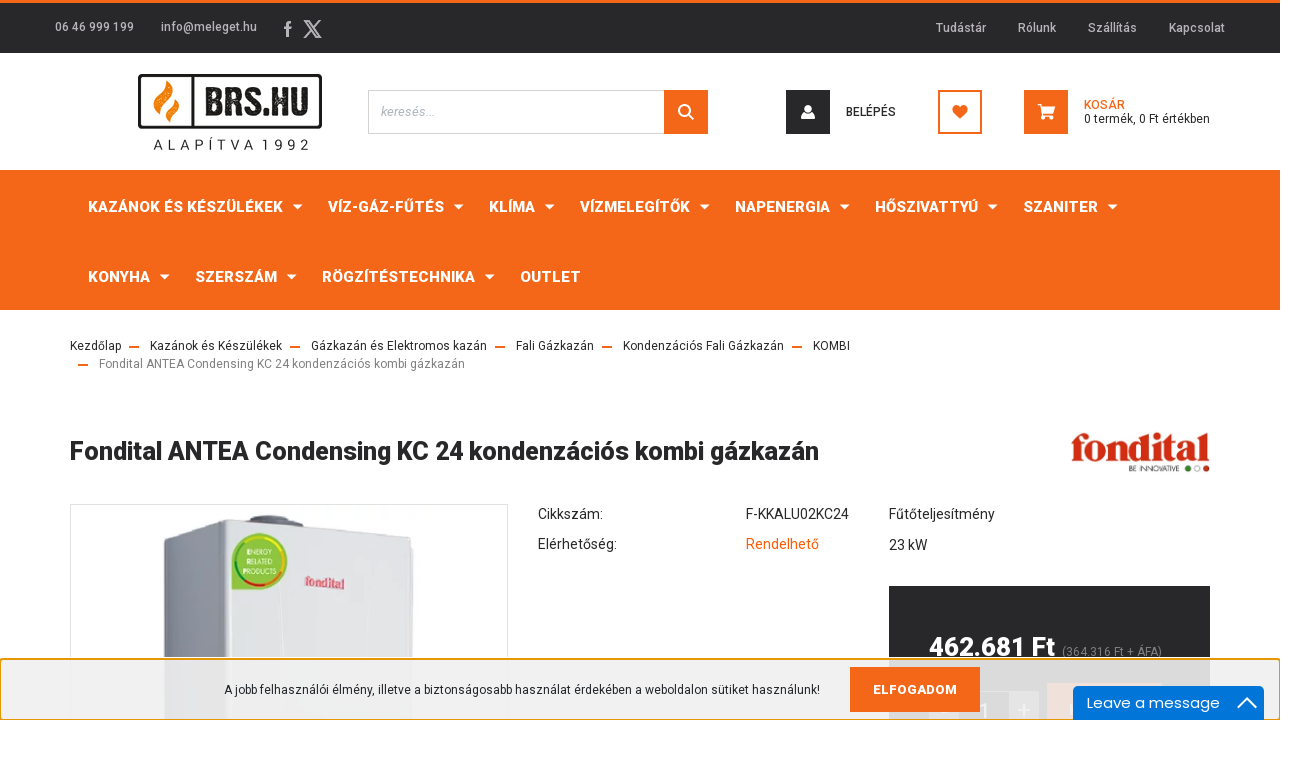

--- FILE ---
content_type: text/html; charset=UTF-8
request_url: https://www.brs.hu/fondital-antea-condensing-kc-12-kondenzacios-kombi-gazkazan-9246
body_size: 35801
content:
<!DOCTYPE html>
<html lang="hu" dir="ltr">
<head>
    <title>Fondital ANTEA Condensing KC 24 kondenzációs kombi gázkazán - KOMBI</title>
    <meta charset="utf-8">
    <meta name="description" content="Fondital ANTEA Condensing KC 24 kondenzációs kombi gázkazán már 462.681 Ft-tól KOMBI kategóriánkban! Rendeljen webshopunkból.">
    <meta name="robots" content="index, follow">
    <link rel="image_src" href="https://brs.cdn.shoprenter.hu/custom/brs/image/data/product/Fondital/antea_166308027.png.webp?lastmod=1719294731.1674488226">
    <meta property="og:title" content="Fondital ANTEA Condensing KC 24 kondenzációs kombi gázkazán" />
    <meta property="og:type" content="product" />
    <meta property="og:url" content="https://www.brs.hu/fondital-antea-condensing-kc-12-kondenzacios-kombi-gazkazan-9246" />
    <meta property="og:image" content="https://brs.cdn.shoprenter.hu/custom/brs/image/cache/w1910h1000/product/Fondital/antea_166308027.png.webp?lastmod=1719294731.1674488226" />
    <meta property="og:description" content="- Kis helyigény, akár a konyhaszekrényben is elfér (700 x 400 x 250 mm)- Alacsony fogyasztás, széles modulációs tartomány (1:9)- Kis lakásokhoz is ideális- Előkészítve indirekt melegvíz-tároló fűtésére (KRB)..." />
    <link href="https://brs.cdn.shoprenter.hu/custom/brs/image/data/product/BRS_favicon.ico?lastmod=1518089847.1674488226" rel="icon" />
    <link href="https://brs.cdn.shoprenter.hu/custom/brs/image/data/product/BRS_favicon.ico?lastmod=1518089847.1674488226" rel="apple-touch-icon" />
    <base href="https://www.brs.hu:443" />
    <meta name="google-site-verification" content="rXZ3FaTsQEWU6kMjGqQgbKoKGMp5mtcBg0J8Ywo725A" />
<meta name="google-site-verification" content="lu5HtIvnmiRuNXNAz_s_4JXoh03dGHs41HKPZ_BD7w8" />

    <meta name="viewport" content="width=device-width, initial-scale=1, maximum-scale=1, user-scalable=0">
            <link href="https://www.brs.hu/fondital-antea-condensing-kc-12-kondenzacios-kombi-gazkazan-9246" rel="canonical">
    
            
                    
                <link rel="preconnect" href="https://fonts.googleapis.com">
    <link rel="preconnect" href="https://fonts.gstatic.com" crossorigin>
    <link href="https://fonts.googleapis.com/css2?family=Roboto:ital,wght@0,300;0,400;0,500;0,700;0,900;1,300;1,400;1,500;1,700;1,900&display=swap" rel="stylesheet">
            <link rel="stylesheet" href="https://brs.cdn.shoprenter.hu/web/compiled/css/fancybox2.css?v=1765266292" media="screen">
            <link rel="stylesheet" href="https://brs.cdn.shoprenter.hu/custom/brs/catalog/view/theme/stockholm_global/style/1745914295.1585500970.0.1653465943.css?v=null.1674488226" media="screen">
            <link rel="stylesheet" href="https://brs.cdn.shoprenter.hu/custom/brs/catalog/view/theme/stockholm_global/stylesheet/stylesheet.css?v=1760014570" media="screen">
        <script>
        window.nonProductQuality = 80;
    </script>
    <script src="//ajax.googleapis.com/ajax/libs/jquery/1.10.2/jquery.min.js"></script>
    <script>window.jQuery || document.write('<script src="https://brs.cdn.shoprenter.hu/catalog/view/javascript/jquery/jquery-1.10.2.min.js?v=1484139539"><\/script>');</script>
    <script type="text/javascript" src="//cdn.jsdelivr.net/npm/slick-carousel@1.8.1/slick/slick.min.js"></script>

            
    

    <!--Header JavaScript codes--><script src="https://brs.cdn.shoprenter.hu/web/compiled/js/countdown.js?v=1765266290"></script><script src="https://brs.cdn.shoprenter.hu/web/compiled/js/base.js?v=1765266290"></script><script src="https://brs.cdn.shoprenter.hu/web/compiled/js/fancybox2.js?v=1765266290"></script><script src="https://brs.cdn.shoprenter.hu/web/compiled/js/before_starter2_head.js?v=1765266290"></script><script src="https://brs.cdn.shoprenter.hu/web/compiled/js/before_starter2_productpage.js?v=1765266290"></script><script src="https://brs.cdn.shoprenter.hu/web/compiled/js/productreview.js?v=1765266290"></script><script src="https://brs.cdn.shoprenter.hu/web/compiled/js/nanobar.js?v=1765266290"></script><!--Header jQuery onLoad scripts--><script>window.countdownFormat='%D:%H:%M:%S';var BASEURL='https://www.brs.hu';Currency={"symbol_left":"","symbol_right":" Ft","decimal_place":0,"decimal_point":",","thousand_point":".","currency":"HUF","value":1};var ShopRenter=ShopRenter||{};ShopRenter.product={"id":9246,"sku":"F-KKALU02KC24","currency":"HUF","unitName":"db","price":462680.76000000001,"name":"Fondital ANTEA Condensing KC 24 kondenz\u00e1ci\u00f3s kombi g\u00e1zkaz\u00e1n","brand":"Fondital","currentVariant":{"F\u0171t\u0151teljes\u00edtm\u00e9ny":"23 kW"},"parent":{"id":9246,"sku":"F-KKALU02KC24","unitName":"db","price":462680.76000000001,"name":"Fondital ANTEA Condensing KC 24 kondenz\u00e1ci\u00f3s kombi g\u00e1zkaz\u00e1n"}};$(document).ready(function(){$('.fancybox').fancybox({maxWidth:820,maxHeight:650,afterLoad:function(){wrapCSS=$(this.element).data('fancybox-wrapcss');if(wrapCSS){$('.fancybox-wrap').addClass(wrapCSS);}},helpers:{thumbs:{width:50,height:50}}});$('.fancybox-inline').fancybox({maxWidth:820,maxHeight:650,type:'inline'});});$(window).load(function(){});</script><script src="https://brs.cdn.shoprenter.hu/web/compiled/js/vue/manifest.bundle.js?v=1765266288"></script><script>var ShopRenter=ShopRenter||{};ShopRenter.onCartUpdate=function(callable){document.addEventListener('cartChanged',callable)};ShopRenter.onItemAdd=function(callable){document.addEventListener('AddToCart',callable)};ShopRenter.onItemDelete=function(callable){document.addEventListener('deleteCart',callable)};ShopRenter.onSearchResultViewed=function(callable){document.addEventListener('AuroraSearchResultViewed',callable)};ShopRenter.onSubscribedForNewsletter=function(callable){document.addEventListener('AuroraSubscribedForNewsletter',callable)};ShopRenter.onCheckoutInitiated=function(callable){document.addEventListener('AuroraCheckoutInitiated',callable)};ShopRenter.onCheckoutShippingInfoAdded=function(callable){document.addEventListener('AuroraCheckoutShippingInfoAdded',callable)};ShopRenter.onCheckoutPaymentInfoAdded=function(callable){document.addEventListener('AuroraCheckoutPaymentInfoAdded',callable)};ShopRenter.onCheckoutOrderConfirmed=function(callable){document.addEventListener('AuroraCheckoutOrderConfirmed',callable)};ShopRenter.onCheckoutOrderPaid=function(callable){document.addEventListener('AuroraOrderPaid',callable)};ShopRenter.onCheckoutOrderPaidUnsuccessful=function(callable){document.addEventListener('AuroraOrderPaidUnsuccessful',callable)};ShopRenter.onProductPageViewed=function(callable){document.addEventListener('AuroraProductPageViewed',callable)};ShopRenter.onMarketingConsentChanged=function(callable){document.addEventListener('AuroraMarketingConsentChanged',callable)};ShopRenter.onCustomerRegistered=function(callable){document.addEventListener('AuroraCustomerRegistered',callable)};ShopRenter.onCustomerLoggedIn=function(callable){document.addEventListener('AuroraCustomerLoggedIn',callable)};ShopRenter.onCustomerUpdated=function(callable){document.addEventListener('AuroraCustomerUpdated',callable)};ShopRenter.onCartPageViewed=function(callable){document.addEventListener('AuroraCartPageViewed',callable)};ShopRenter.customer={"userId":0,"userClientIP":"18.221.2.208","userGroupId":8,"customerGroupTaxMode":"gross","customerGroupPriceMode":"gross_net_tax","email":"","phoneNumber":"","name":{"firstName":"","lastName":""}};ShopRenter.theme={"name":"stockholm_global","family":"stockholm","parent":""};ShopRenter.shop={"name":"brs","locale":"hu","currency":{"code":"HUF","rate":1},"domain":"brs.myshoprenter.hu"};ShopRenter.page={"route":"product\/product","queryString":"fondital-antea-condensing-kc-12-kondenzacios-kombi-gazkazan-9246"};ShopRenter.formSubmit=function(form,callback){callback();};let loadedAsyncScriptCount=0;function asyncScriptLoaded(position){loadedAsyncScriptCount++;if(position==='body'){if(document.querySelectorAll('.async-script-tag').length===loadedAsyncScriptCount){if(/complete|interactive|loaded/.test(document.readyState)){document.dispatchEvent(new CustomEvent('asyncScriptsLoaded',{}));}else{document.addEventListener('DOMContentLoaded',()=>{document.dispatchEvent(new CustomEvent('asyncScriptsLoaded',{}));});}}}}</script><script type="text/javascript"async class="async-script-tag"onload="asyncScriptLoaded('header')"src="https://onsite.optimonk.com/script.js?account=9798"></script><script type="text/javascript"src="https://brs.cdn.shoprenter.hu/web/compiled/js/vue/customerEventDispatcher.bundle.js?v=1765266288"></script><!--Custom header scripts--><script type="text/javascript"async="async"defer="defer"data-cfasync="false"src="https://mylivechat.com/chatinline.aspx?hccid=39176913"></script>                
            
            <script>window.dataLayer=window.dataLayer||[];function gtag(){dataLayer.push(arguments)};var ShopRenter=ShopRenter||{};ShopRenter.config=ShopRenter.config||{};ShopRenter.config.googleConsentModeDefaultValue="denied";</script>                        <script type="text/javascript" src="https://brs.cdn.shoprenter.hu/web/compiled/js/vue/googleConsentMode.bundle.js?v=1765266288"></script>

            
            <script type="text/javascript"src="https://brs.cdn.shoprenter.hu/web/compiled/js/vue/dataLayer.bundle.js?v=1765266288"></script>
            <!-- Google Tag Manager -->
<script>(function(w,d,s,l,i){w[l]=w[l]||[];w[l].push({'gtm.start':
new Date().getTime(),event:'gtm.js'});var f=d.getElementsByTagName(s)[0],
j=d.createElement(s),dl=l!='dataLayer'?'&l='+l:'';j.async=true;j.src=
'//www.googletagmanager.com/gtm.js?id='+i+dl;f.parentNode.insertBefore(j,f);
})(window,document,'script','dataLayer','GTM-MWG5PM');</script>
<!-- End Google Tag Manager -->
            
            
            
    
</head>

<body id="body" class="page-body product-page-body stockholm_global-body" role="document">
<!--Google Tag Manager(noscript)--><noscript><iframe src="//www.googletagmanager.com/ns.html?id=GTM-MWG5PM"
height="0"width="0"style="display:none;visibility:hidden"></iframe></noscript><!--End Google Tag Manager(noscript)--><div id="fb-root"></div><script>(function(d,s,id){var js,fjs=d.getElementsByTagName(s)[0];if(d.getElementById(id))return;js=d.createElement(s);js.id=id;js.src="//connect.facebook.net/hu_HU/sdk/xfbml.customerchat.js#xfbml=1&version=v2.12&autoLogAppEvents=1";fjs.parentNode.insertBefore(js,fjs);}(document,"script","facebook-jssdk"));</script>
                    

<!-- cached --><div class="Fixed nanobar js-nanobar-first-login">
    <div class="container nanobar-container">
        <div class="row flex-column flex-sm-row">
            <div class="col-12 col-lg-8 nanobar-text align-self-center text-center text-lg-right">
                A jobb felhasználói élmény, illetve a biztonságosabb használat érdekében a weboldalon sütiket használunk!
            </div>
            <div class="col-12 col-lg-4 nanobar-buttons mt-3 m-lg-0 text-center text-lg-left">
                                <a href="" class="btn btn-primary nanobar-btn js-nanobar-close" data-marketing-cookie-status="false">
                    Elfogadom
                </a>
            </div>
        </div>
    </div>
</div>

<script>
    (function ($) {
        $(document).ready(function () {
            new AuroraNanobar.FirstLogNanobar(jQuery('.js-nanobar-first-login'), 'bottom');
        });
    })(jQuery);
</script>
<!-- /cached -->

                <!-- page-wrap -->

                <div class="page-wrap">
                            
    <header class="sticky-header d-none d-lg-block">
                    <div class="header-top-line">
                <div class="container">
                    <div class="header-top d-flex">
                        <div class="header-top-left d-flex align-items-center">
                                <div id="section-header_contact_stockholm" class="section-wrapper ">
    
    <div class="module content-module section-module section-contact header-section-contact shoprenter-section">
    <div class="module-body section-module-body">
        <div class="contact-wrapper-box d-flex">
                            <div class="header-contact-col header-contact-phone">
                    <a class="header-contact-link" href="tel:06 46 999 199">
                        06 46 999 199
                    </a>
                </div>
                                        <div class="header-contact-col header-contact-mail">
                    <a class="header-contact-link" href="mailto:info@meleget.hu">info@meleget.hu</a>
                </div>
                        <div class="header-contact-social-box">
                                    <a class="header-contact-link" class="header-social-link" target="_blank" href="https://www.facebook.com/brskft">
                        <i>
                            <svg width="8" height="16" viewBox="0 0 12 24" fill="currentColor" xmlns="https://www.w3.org/2000/svg">
    <path d="M7.5 8.25V5.25C7.5 4.422 8.172 3.75 9 3.75H10.5V0H7.5C5.0145 0 3 2.0145 3 4.5V8.25H0V12H3V24H7.5V12H10.5L12 8.25H7.5Z"/>
</svg>
                        </i>
                    </a>
                                                                                    <a class="header-contact-link" class="header-social-link" target="_blank" href="#">
                        <i>
                            <svg width="19" height="18" viewBox="0 0 19 18" fill="none" xmlns="http://www.w3.org/2000/svg">
    <path d="M11.1271 7.6874L17.3717 0.428571H15.8919L10.4697 6.73131L6.13903 0.428571H1.14411L7.69294 9.95943L1.14411 17.5714H2.62396L8.34992 10.9155L12.9234 17.5714H17.9184L11.1271 7.6874ZM3.15717 1.54258H5.43014L15.8926 16.5081H13.6196L3.15717 1.54258Z" fill="currentColor"/>
    <path fill-rule="evenodd" clip-rule="evenodd" d="M0.329554 0H6.36446L10.5077 6.02992L15.6952 0H18.3056L11.6671 7.71671L18.7327 18H12.6978L8.31178 11.6169L2.82052 18H0.209961L7.15272 9.93012L0.329554 0ZM1.9585 0.857143L8.23299 9.98874L2.07809 17.1429H2.42723L8.38788 10.2141L13.1489 17.1429H17.1038L10.5869 7.65809L16.4375 0.857143H16.0884L10.4316 7.4327L5.91343 0.857143H1.9585ZM2.33455 1.11401H5.65335L16.715 16.9367H13.3962L2.33455 1.11401ZM3.97962 1.97115L13.8428 16.0795H15.07L5.20675 1.97115H3.97962Z" fill="currentColor"/>
</svg>

                        </i>
                    </a>
                                            </div>
        </div>
    </div>
</div>


</div>

                        </div>
                        <div class="header-top-right d-flex ml-auto">
                            <!-- cached -->
    <ul class="nav headermenu-list">
                    <li class="nav-item">
                <a class="nav-link" href="https://www.brs.hu/tudastar-2"
                    target="_self"
                                        title="Tudástár"
                >
                    Tudástár
                </a>
                            </li>
                    <li class="nav-item">
                <a class="nav-link" href="https://www.brs.hu/rolunk_4"
                    target="_self"
                                        title="Rólunk"
                >
                    Rólunk
                </a>
                            </li>
                    <li class="nav-item">
                <a class="nav-link" href="https://www.brs.hu/szallitas-17"
                    target="_self"
                                        title="Szállítás"
                >
                    Szállítás
                </a>
                            </li>
                    <li class="nav-item">
                <a class="nav-link" href="https://www.brs.hu/index.php?route=information/contact"
                    target="_self"
                                        title="Kapcsolat"
                >
                    Kapcsolat
                </a>
                            </li>
            </ul>
            <script>$(function(){if($(window).width()>992){window.addEventListener('load',function(){var menu_triggers=document.querySelectorAll('.headermenu-list li.dropdown > a');for(var i=0;i<menu_triggers.length;i++){menu_triggers[i].addEventListener('focus',function(e){for(var j=0;j<menu_triggers.length;j++){menu_triggers[j].parentNode.classList.remove('focus');}
this.parentNode.classList.add('focus');},false);menu_triggers[i].addEventListener('touchend',function(e){if(!this.parentNode.classList.contains('focus')){e.preventDefault();e.target.focus();}},false);}},false);}});</script>    <!-- /cached -->
                            <div class="header-language-currencies d-flex align-items-center">
                                
                                
                            </div>
                        </div>
                    </div>
                </div>
            </div>
            <div class="header-middle-line">
                <div class="container">
                    <div class="header-middle d-flex justify-content-between">
                        <!-- cached -->
    <a class="navbar-brand" href="/"><img style="border: 0; max-width: 320px;" src="https://brs.cdn.shoprenter.hu/custom/brs/image/cache/w320h76m00/brs.png?v=1614163930" title="BRS.hu" alt="BRS.hu" /></a>
<!-- /cached -->
                                                    
<div class="dropdown search-module d-flex">
    <div class="input-group">
        <input class="form-control disableAutocomplete" type="text" placeholder="keresés..." value=""
               id="filter_keyword" 
               onclick="this.value=(this.value==this.defaultValue)?'':this.value;"/>
        <div class="input-group-append">
            <button class="btn btn-primary" onclick="moduleSearch();">
                <svg width="16" height="16" viewBox="0 0 24 24" fill="currentColor" xmlns="https://www.w3.org/2000/svg">
    <path d="M17.6125 15.4913C18.7935 13.8785 19.4999 11.8975 19.4999 9.74998C19.4999 4.37403 15.1259 0 9.74993 0C4.37398 0 0 4.37403 0 9.74998C0 15.1259 4.37403 19.5 9.74998 19.5C11.8975 19.5 13.8787 18.7934 15.4915 17.6124L21.8789 23.9999L24 21.8788C24 21.8787 17.6125 15.4913 17.6125 15.4913ZM9.74998 16.4999C6.02782 16.4999 3.00001 13.4721 3.00001 9.74998C3.00001 6.02782 6.02782 3.00001 9.74998 3.00001C13.4721 3.00001 16.5 6.02782 16.5 9.74998C16.5 13.4721 13.4721 16.4999 9.74998 16.4999Z"/>
</svg>

            </button>
        </div>
    </div>

    <input type="hidden" id="filter_description" value="0"/>
    <input type="hidden" id="search_shopname" value="brs"/>
    <div id="results" class="dropdown-menu search-results p-0"></div>
</div>



                                                <!-- cached -->
    <ul class="nav login-list">
                    <li class="nav-item nav-item-login">
                <a class="nav-link d-flex align-items-center header-middle-link" href="index.php?route=account/login" title="Belépés">
                    <span class="btn d-flex justify-content-center align-items-center nav-item-login-icon header-icon-box">
                        <svg width="14" height="14" viewBox="0 0 24 24" fill="currentColor" xmlns="https://www.w3.org/2000/svg">
    <path d="M18.3622 11.696C16.8819 13.6134 14.6142 14.8278 12 14.8278C9.44882 14.8278 7.11811 13.6134 5.63779 11.696C2.20472 13.901 0 17.7358 0 21.986C0 23.1364 0.88189 23.9992 1.98425 23.9992H21.9843C23.1181 24.0312 24 23.0725 24 21.986C24 17.7358 21.7953 13.8691 18.3622 11.696Z"/>
    <path d="M12 0C8.40945 0 5.51181 2.97194 5.51181 6.58301C5.51181 10.226 8.44094 13.166 12 13.166C15.5591 13.166 18.4882 10.258 18.4882 6.58301C18.4882 2.90803 15.5906 0 12 0Z"/>
</svg>

                    </span>
                    <span class="d-flex login-item-title">
                        Belépés
                    </span>
                </a>
            </li>
            <li class="nav-item nav-item-register d-none">
                <a class="nav-link" href="index.php?route=account/create" title="Regisztráció">
                    Regisztráció
                </a>
            </li>
            </ul>
<!-- /cached -->
                        <hx:include src="/_fragment?_path=_format%3Dhtml%26_locale%3Den%26_controller%3Dmodule%252Fwishlist&amp;_hash=aQwdZMjLaRNZLTUbfiudaJfTZjn5HlCiYhj8Uy%2BRqgE%3D"></hx:include>
                        <div id="js-cart" class="d-md-flex align-items-md-center">
                            <hx:include src="/_fragment?_path=_format%3Dhtml%26_locale%3Den%26_controller%3Dmodule%252Fcart&amp;_hash=ZOAhCi8OurB%2BWjrxcHa3Hp7yryhxi5zA72hKDwly9b8%3D"></hx:include>
                        </div>
                    </div>
                </div>
            </div>
            <div class="header-bottom-line">
                <div class="container">
                    <div class="header-bottom">
                        <nav class="navbar navbar-expand-lg justify-content-between">
                            


                    
            <div id="module_category_wrapper" class="module-category-wrapper">
    
    <div id="category" class="module content-module header-position category-module" >
                <div class="module-body">
                        <div id="category-nav">
            


<ul class="nav nav-pills category category-menu sf-menu sf-horizontal cached">
    <li id="cat_1447" class="nav-item item category-list module-list parent even">
    <a href="https://www.brs.hu/kazanok-es-keszulekek-1447" class="nav-link">
        <span>Kazánok és Készülékek</span>
    </a>
            <ul class="nav flex-column children"><li id="cat_1458" class="nav-item item category-list module-list parent even">
    <a href="https://www.brs.hu/kazanok-es-keszulekek-1447/gazkazan-elektromos-es-hybrid-kazan-1458" class="nav-link">
        <span>Gázkazán és Elektromos kazán</span>
    </a>
            <ul class="nav flex-column children"><li id="cat_1466" class="nav-item item category-list module-list parent even">
    <a href="https://www.brs.hu/kazanok-es-keszulekek-1447/gazkazan-elektromos-es-hybrid-kazan-1458/fali-gazkazan-1466" class="nav-link">
        <span>Fali Gázkazán</span>
    </a>
            <ul class="nav flex-column children"><li id="cat_1471" class="nav-item item category-list module-list parent even">
    <a href="https://www.brs.hu/kazanok-es-keszulekek-1447/gazkazan-elektromos-es-hybrid-kazan-1458/fali-gazkazan-1466/kondenzacios-fali-gazkazan-1471" class="nav-link">
        <span>Kondenzációs Fali Gázkazán</span>
    </a>
            <ul class="nav flex-column children"><li id="cat_1476" class="nav-item item category-list module-list even">
    <a href="https://www.brs.hu/kazanok-es-keszulekek-1447/gazkazan-elektromos-es-hybrid-kazan-1458/fali-gazkazan-1466/kondenzacios-fali-gazkazan-1471/kombi-1476" class="nav-link">
        <span>KOMBI</span>
    </a>
    </li><li id="cat_1477" class="nav-item item category-list module-list odd">
    <a href="https://www.brs.hu/kazanok-es-keszulekek-1447/gazkazan-elektromos-es-hybrid-kazan-1458/fali-gazkazan-1466/kondenzacios-fali-gazkazan-1471/tarolos-1477" class="nav-link">
        <span>TÁROLÓS</span>
    </a>
    </li><li id="cat_1478" class="nav-item item category-list module-list even">
    <a href="https://www.brs.hu/kazanok-es-keszulekek-1447/gazkazan-elektromos-es-hybrid-kazan-1458/fali-gazkazan-1466/kondenzacios-fali-gazkazan-1471/futo-1478" class="nav-link">
        <span>FŰTŐ</span>
    </a>
    </li></ul>
    </li><li id="cat_1473" class="nav-item item category-list module-list parent odd">
    <a href="https://www.brs.hu/kazanok-es-keszulekek-1447/gazkazan-elektromos-es-hybrid-kazan-1458/fali-gazkazan-1466/kemenyes-fali-gazkazan-1473" class="nav-link">
        <span>Kéményes Fali Gázkazán</span>
    </a>
            <ul class="nav flex-column children"><li id="cat_1510" class="nav-item item category-list module-list even">
    <a href="https://www.brs.hu/kazanok-es-keszulekek-1447/gazkazan-elektromos-es-hybrid-kazan-1458/fali-gazkazan-1466/kemenyes-fali-gazkazan-1473/kombi-1510" class="nav-link">
        <span>KOMBI</span>
    </a>
    </li></ul>
    </li><li id="cat_1474" class="nav-item item category-list module-list parent even">
    <a href="https://www.brs.hu/kazanok-es-keszulekek-1447/gazkazan-elektromos-es-hybrid-kazan-1458/fali-gazkazan-1466/tartozekok-1474" class="nav-link">
        <span>Tartozékok</span>
    </a>
            <ul class="nav flex-column children"><li id="cat_1617" class="nav-item item category-list module-list even">
    <a href="https://www.brs.hu/kazanok-es-keszulekek-1447/gazkazan-elektromos-es-hybrid-kazan-1458/fali-gazkazan-1466/tartozekok-1474/tartozekok-condens-keszulekekhez-1617" class="nav-link">
        <span>Tartozékok Condens készülékekhez</span>
    </a>
    </li></ul>
    </li></ul>
    </li><li id="cat_1467" class="nav-item item category-list module-list parent odd">
    <a href="https://www.brs.hu/kazanok-es-keszulekek-1447/gazkazan-elektromos-es-hybrid-kazan-1458/allo-kazanok-1467" class="nav-link">
        <span>Álló Kazánok</span>
    </a>
            <ul class="nav flex-column children"><li id="cat_1584" class="nav-item item category-list module-list even">
    <a href="https://www.brs.hu/kazanok-es-keszulekek-1447/gazkazan-elektromos-es-hybrid-kazan-1458/allo-kazanok-1467/kondenzacios-allo-gazkazan-1584" class="nav-link">
        <span>Kondenzációs Álló Gázkazán</span>
    </a>
    </li></ul>
    </li><li id="cat_1468" class="nav-item item category-list module-list even">
    <a href="https://www.brs.hu/kazanok-es-keszulekek-1447/gazkazan-elektromos-es-hybrid-kazan-1458/elektromos-kazanok-1468" class="nav-link">
        <span>Elektromos Kazánok</span>
    </a>
    </li></ul>
    </li><li id="cat_1464" class="nav-item item category-list module-list parent odd">
    <a href="https://www.brs.hu/kazanok-es-keszulekek-1447/konvektorok-1464" class="nav-link">
        <span>Konvektorok </span>
    </a>
            <ul class="nav flex-column children"><li id="cat_1632" class="nav-item item category-list module-list even">
    <a href="https://www.brs.hu/kazanok-es-keszulekek-1447/konvektorok-1464/parapetes-gazkonvektor-1632" class="nav-link">
        <span>Parapetes Gázkonvektor </span>
    </a>
    </li><li id="cat_1633" class="nav-item item category-list module-list odd">
    <a href="https://www.brs.hu/kazanok-es-keszulekek-1447/konvektorok-1464/kemenyes-gazkonvektor-1633" class="nav-link">
        <span>Kéményes Gázkonvektor </span>
    </a>
    </li><li id="cat_1634" class="nav-item item category-list module-list even">
    <a href="https://www.brs.hu/kazanok-es-keszulekek-1447/konvektorok-1464/pb-hosugarzok-1634" class="nav-link">
        <span>PB Hősugárzók </span>
    </a>
    </li><li id="cat_1630" class="nav-item item category-list module-list odd">
    <a href="https://www.brs.hu/kazanok-es-keszulekek-1447/konvektorok-1464/konvektor-parapet-tartozekok-1630" class="nav-link">
        <span>Konvektor Parapet, Tartozékok</span>
    </a>
    </li><li id="cat_1635" class="nav-item item category-list module-list even">
    <a href="https://www.brs.hu/kazanok-es-keszulekek-1447/konvektorok-1464/elektromos-konvektorok-1635" class="nav-link">
        <span>Elektromos Konvektorok</span>
    </a>
    </li></ul>
    </li><li id="cat_1461" class="nav-item item category-list module-list parent even">
    <a href="https://www.brs.hu/kazanok-es-keszulekek-1447/melegviz-tarolok-1461" class="nav-link">
        <span>Melegvíz-tárolók</span>
    </a>
            <ul class="nav flex-column children"><li id="cat_1615" class="nav-item item category-list module-list parent even">
    <a href="https://www.brs.hu/kazanok-es-keszulekek-1447/melegviz-tarolok-1461/puffer-tarolo-1615" class="nav-link">
        <span>Puffer Tároló</span>
    </a>
            <ul class="nav flex-column children"><li id="cat_1677" class="nav-item item category-list module-list even">
    <a href="https://www.brs.hu/kazanok-es-keszulekek-1447/melegviz-tarolok-1461/puffer-tarolo-1615/hocserelo-nelkul-1677" class="nav-link">
        <span>Hőcserélő nélkül </span>
    </a>
    </li><li id="cat_1678" class="nav-item item category-list module-list odd">
    <a href="https://www.brs.hu/kazanok-es-keszulekek-1447/melegviz-tarolok-1461/puffer-tarolo-1615/hocserelovel-1678" class="nav-link">
        <span>Hőcserélővel </span>
    </a>
    </li><li id="cat_1679" class="nav-item item category-list module-list even">
    <a href="https://www.brs.hu/kazanok-es-keszulekek-1447/melegviz-tarolok-1461/puffer-tarolo-1615/hmv-hocserelovel-1679" class="nav-link">
        <span>HMV Hőcserélővel </span>
    </a>
    </li></ul>
    </li><li id="cat_1616" class="nav-item item category-list module-list parent odd">
    <a href="https://www.brs.hu/kazanok-es-keszulekek-1447/melegviz-tarolok-1461/indirekt-tarolo-1616" class="nav-link">
        <span>Indirekt Tároló </span>
    </a>
            <ul class="nav flex-column children"><li id="cat_2397" class="nav-item item category-list module-list even">
    <a href="https://www.brs.hu/kazanok-es-keszulekek-1447/melegviz-tarolok-1461/indirekt-tarolo-1616/hidrofor-tartalyok-2397" class="nav-link">
        <span>Hidrofor tartályok</span>
    </a>
    </li><li id="cat_1681" class="nav-item item category-list module-list odd">
    <a href="https://www.brs.hu/kazanok-es-keszulekek-1447/melegviz-tarolok-1461/indirekt-tarolo-1616/1-hocserelovel-1681" class="nav-link">
        <span>1 Hőcserélővel </span>
    </a>
    </li><li id="cat_1682" class="nav-item item category-list module-list even">
    <a href="https://www.brs.hu/kazanok-es-keszulekek-1447/melegviz-tarolok-1461/indirekt-tarolo-1616/2-hocserelovel-1682" class="nav-link">
        <span>2 Hőcserélővel</span>
    </a>
    </li><li id="cat_1684" class="nav-item item category-list module-list odd">
    <a href="https://www.brs.hu/kazanok-es-keszulekek-1447/melegviz-tarolok-1461/indirekt-tarolo-1616/hocserelo-nelkul-1684" class="nav-link">
        <span>Hőcserélő nélkül</span>
    </a>
    </li></ul>
    </li><li id="cat_1614" class="nav-item item category-list module-list even">
    <a href="https://www.brs.hu/kazanok-es-keszulekek-1447/melegviz-tarolok-1461/tartozekok-1614" class="nav-link">
        <span>Tartozékok</span>
    </a>
    </li></ul>
    </li><li id="cat_1462" class="nav-item item category-list module-list parent odd">
    <a href="https://www.brs.hu/kazanok-es-keszulekek-1447/szilardtuzelesu-kazan-1462" class="nav-link">
        <span>Szilárdtüzelésű kazán</span>
    </a>
            <ul class="nav flex-column children"><li id="cat_1622" class="nav-item item category-list module-list even">
    <a href="https://www.brs.hu/kazanok-es-keszulekek-1447/szilardtuzelesu-kazan-1462/vegyestuzelesu-kazan-1622" class="nav-link">
        <span>Vegyestüzelésű Kazán</span>
    </a>
    </li></ul>
    </li><li id="cat_1460" class="nav-item item category-list module-list parent even">
    <a href="https://www.brs.hu/kazanok-es-keszulekek-1447/termosztatok-erzekelok-szabalyzok-1460" class="nav-link">
        <span>Termosztátok, érzékelők, szabályzók</span>
    </a>
            <ul class="nav flex-column children"><li id="cat_1587" class="nav-item item category-list module-list even">
    <a href="https://www.brs.hu/kazanok-es-keszulekek-1447/termosztatok-erzekelok-szabalyzok-1460/egyszeru-tekeros-termosztat-1587" class="nav-link">
        <span>Egyszerű tekerős termosztát</span>
    </a>
    </li><li id="cat_1594" class="nav-item item category-list module-list odd">
    <a href="https://www.brs.hu/kazanok-es-keszulekek-1447/termosztatok-erzekelok-szabalyzok-1460/idojaraskoveto-szabalyzo-1594" class="nav-link">
        <span>Időjáráskövető szabályzó</span>
    </a>
    </li><li id="cat_1593" class="nav-item item category-list module-list even">
    <a href="https://www.brs.hu/kazanok-es-keszulekek-1447/termosztatok-erzekelok-szabalyzok-1460/programozhato-termosztat-1593" class="nav-link">
        <span>Programozható termosztát</span>
    </a>
    </li><li id="cat_1588" class="nav-item item category-list module-list odd">
    <a href="https://www.brs.hu/kazanok-es-keszulekek-1447/termosztatok-erzekelok-szabalyzok-1460/tavvezerlo-idojaraskoveto-szabalyzokhoz-1588" class="nav-link">
        <span>Távvezérlő Időjáráskövető szabályzókhoz </span>
    </a>
    </li><li id="cat_1595" class="nav-item item category-list module-list even">
    <a href="https://www.brs.hu/kazanok-es-keszulekek-1447/termosztatok-erzekelok-szabalyzok-1460/wifis-radiofrekvencias-okos-termosztat-1595" class="nav-link">
        <span>Wifis, Rádiófrekvenciás, Okos termosztát</span>
    </a>
    </li><li id="cat_1590" class="nav-item item category-list module-list odd">
    <a href="https://www.brs.hu/kazanok-es-keszulekek-1447/termosztatok-erzekelok-szabalyzok-1460/egyeb-termosztat-1590" class="nav-link">
        <span>Egyéb Termosztát </span>
    </a>
    </li><li id="cat_1591" class="nav-item item category-list module-list even">
    <a href="https://www.brs.hu/kazanok-es-keszulekek-1447/termosztatok-erzekelok-szabalyzok-1460/szabalyzo-1591" class="nav-link">
        <span>Szabályzó </span>
    </a>
    </li><li id="cat_1592" class="nav-item item category-list module-list odd">
    <a href="https://www.brs.hu/kazanok-es-keszulekek-1447/termosztatok-erzekelok-szabalyzok-1460/erzekelo-1592" class="nav-link">
        <span>Érzékelő</span>
    </a>
    </li><li id="cat_1589" class="nav-item item category-list module-list even">
    <a href="https://www.brs.hu/kazanok-es-keszulekek-1447/termosztatok-erzekelok-szabalyzok-1460/vezerloegysegek-1589" class="nav-link">
        <span>Vezérlőegységek</span>
    </a>
    </li></ul>
    </li><li id="cat_1463" class="nav-item item category-list module-list odd">
    <a href="https://www.brs.hu/kazanok-es-keszulekek-1447/hoszivattyus-futes-1463" class="nav-link">
        <span>Hőszivattyús fűtés </span>
    </a>
    </li><li id="cat_1459" class="nav-item item category-list module-list parent even">
    <a href="https://www.brs.hu/kazanok-es-keszulekek-1447/egestermek-elvezetes-1459" class="nav-link">
        <span>Égéstermék elvezetés</span>
    </a>
            <ul class="nav flex-column children"><li id="cat_1479" class="nav-item item category-list module-list parent even">
    <a href="https://www.brs.hu/kazanok-es-keszulekek-1447/egestermek-elvezetes-1459/kondenzacios-kemeny-elemek-1479" class="nav-link">
        <span>Kondenzációs kémény elemek</span>
    </a>
            <ul class="nav flex-column children"><li id="cat_1483" class="nav-item item category-list module-list even">
    <a href="https://www.brs.hu/kazanok-es-keszulekek-1447/egestermek-elvezetes-1459/kondenzacios-kemeny-elemek-1479/kondenzacios-indito-idomok-1483" class="nav-link">
        <span>Kondenzációs Indító idomok</span>
    </a>
    </li><li id="cat_1484" class="nav-item item category-list module-list odd">
    <a href="https://www.brs.hu/kazanok-es-keszulekek-1447/egestermek-elvezetes-1459/kondenzacios-kemeny-elemek-1479/tetokivezetesek-1484" class="nav-link">
        <span>Tetőkivezetések</span>
    </a>
    </li><li id="cat_1485" class="nav-item item category-list module-list even">
    <a href="https://www.brs.hu/kazanok-es-keszulekek-1447/egestermek-elvezetes-1459/kondenzacios-kemeny-elemek-1479/konyokok-ivek-vizsgaloelemek-1485" class="nav-link">
        <span>Könyökök, ívek, vizsgálóelemek</span>
    </a>
    </li><li id="cat_1486" class="nav-item item category-list module-list odd">
    <a href="https://www.brs.hu/kazanok-es-keszulekek-1447/egestermek-elvezetes-1459/kondenzacios-kemeny-elemek-1479/hosszabbitok-1486" class="nav-link">
        <span>Hosszabbítók</span>
    </a>
    </li><li id="cat_1487" class="nav-item item category-list module-list even">
    <a href="https://www.brs.hu/kazanok-es-keszulekek-1447/egestermek-elvezetes-1459/kondenzacios-kemeny-elemek-1479/keszletek-1487" class="nav-link">
        <span>Készletek</span>
    </a>
    </li></ul>
    </li><li id="cat_1480" class="nav-item item category-list module-list odd">
    <a href="https://www.brs.hu/kazanok-es-keszulekek-1447/egestermek-elvezetes-1459/turbos-kemeny-elemek-1480" class="nav-link">
        <span>Turbós kémény elemek</span>
    </a>
    </li><li id="cat_1481" class="nav-item item category-list module-list even">
    <a href="https://www.brs.hu/kazanok-es-keszulekek-1447/egestermek-elvezetes-1459/vegyes-tuzelesu-keszulekekhez-1481" class="nav-link">
        <span>Vegyes Tüzelésű Készülékekhez</span>
    </a>
    </li><li id="cat_1482" class="nav-item item category-list module-list odd">
    <a href="https://www.brs.hu/kazanok-es-keszulekek-1447/egestermek-elvezetes-1459/alu-fustcsovek-gazkeszulekekhez-1482" class="nav-link">
        <span>ALU füstcsövek gázkészülékekhez</span>
    </a>
    </li></ul>
    </li></ul>
    </li><li id="cat_1449" class="nav-item item category-list module-list parent odd">
    <a href="https://www.brs.hu/viz-gaz-futes-1449" class="nav-link">
        <span>Víz-Gáz-Fűtés</span>
    </a>
            <ul class="nav flex-column children"><li id="cat_1513" class="nav-item item category-list module-list parent even">
    <a href="https://www.brs.hu/viz-gaz-futes-1449/szivattyuk-1513" class="nav-link">
        <span>Szivattyúk </span>
    </a>
            <ul class="nav flex-column children"><li id="cat_1685" class="nav-item item category-list module-list even">
    <a href="https://www.brs.hu/viz-gaz-futes-1449/szivattyuk-1513/buvarszivattyu-1685" class="nav-link">
        <span>Búvárszivattyú </span>
    </a>
    </li><li id="cat_1686" class="nav-item item category-list module-list odd">
    <a href="https://www.brs.hu/viz-gaz-futes-1449/szivattyuk-1513/kutszivattyu-1686" class="nav-link">
        <span>Kútszivattyú </span>
    </a>
    </li><li id="cat_1687" class="nav-item item category-list module-list even">
    <a href="https://www.brs.hu/viz-gaz-futes-1449/szivattyuk-1513/hazi-vizmu-1687" class="nav-link">
        <span>Házi vízmű </span>
    </a>
    </li><li id="cat_1688" class="nav-item item category-list module-list odd">
    <a href="https://www.brs.hu/viz-gaz-futes-1449/szivattyuk-1513/szennyvizszivattyu-1688" class="nav-link">
        <span>Szennyvízszivattyú </span>
    </a>
    </li><li id="cat_1689" class="nav-item item category-list module-list even">
    <a href="https://www.brs.hu/viz-gaz-futes-1449/szivattyuk-1513/cseppszivattyu-1689" class="nav-link">
        <span>Cseppszivattyú </span>
    </a>
    </li><li id="cat_1690" class="nav-item item category-list module-list odd">
    <a href="https://www.brs.hu/viz-gaz-futes-1449/szivattyuk-1513/keringeto-szivattyu-1690" class="nav-link">
        <span>Keringető Szivattyú </span>
    </a>
    </li><li id="cat_1691" class="nav-item item category-list module-list even">
    <a href="https://www.brs.hu/viz-gaz-futes-1449/szivattyuk-1513/cirkulacios-szivattyu-1691" class="nav-link">
        <span>Cirkulációs Szivattyú </span>
    </a>
    </li><li id="cat_1693" class="nav-item item category-list module-list odd">
    <a href="https://www.brs.hu/viz-gaz-futes-1449/szivattyuk-1513/vezerlesek-kiegeszitok-szivattyukhoz-1693" class="nav-link">
        <span>Vezérlések, Kiegészítők Szivattyúkhoz </span>
    </a>
    </li></ul>
    </li><li id="cat_1514" class="nav-item item category-list module-list odd">
    <a href="https://www.brs.hu/viz-gaz-futes-1449/szenmonoxid-erzekelok-1514" class="nav-link">
        <span>Szénmonoxid Érzékelők</span>
    </a>
    </li><li id="cat_1515" class="nav-item item category-list module-list parent even">
    <a href="https://www.brs.hu/viz-gaz-futes-1449/radiatorok-1515" class="nav-link">
        <span>Radiátorok </span>
    </a>
            <ul class="nav flex-column children"><li id="cat_1696" class="nav-item item category-list module-list parent even">
    <a href="https://www.brs.hu/viz-gaz-futes-1449/radiatorok-1515/lapradiatorok-1696" class="nav-link">
        <span>Lapradiátorok </span>
    </a>
            <ul class="nav flex-column children"><li id="cat_1703" class="nav-item item category-list module-list even">
    <a href="https://www.brs.hu/viz-gaz-futes-1449/radiatorok-1515/lapradiatorok-1696/kompakt-lapradiator-1703" class="nav-link">
        <span>Kompakt Lapradiátor</span>
    </a>
    </li><li id="cat_1702" class="nav-item item category-list module-list odd">
    <a href="https://www.brs.hu/viz-gaz-futes-1449/radiatorok-1515/lapradiatorok-1696/szelepes-lapradiator-1702" class="nav-link">
        <span>Szelepes Lapradiátor</span>
    </a>
    </li></ul>
    </li><li id="cat_1697" class="nav-item item category-list module-list odd">
    <a href="https://www.brs.hu/viz-gaz-futes-1449/radiatorok-1515/torolkozo-szaritos-furdoszobai-radiatorok-1697" class="nav-link">
        <span>Törölköző Szárítós Fürdőszobai Radiátorok </span>
    </a>
    </li><li id="cat_1699" class="nav-item item category-list module-list even">
    <a href="https://www.brs.hu/viz-gaz-futes-1449/radiatorok-1515/kiegeszitok-1699" class="nav-link">
        <span>Kiegészítők</span>
    </a>
    </li><li id="cat_1700" class="nav-item item category-list module-list parent odd">
    <a href="https://www.brs.hu/viz-gaz-futes-1449/radiatorok-1515/termosztatikus-radiator-szabalyozas-1700" class="nav-link">
        <span>Termosztatikus radiátor szabályozás</span>
    </a>
            <ul class="nav flex-column children"><li id="cat_1834" class="nav-item item category-list module-list even">
    <a href="https://www.brs.hu/viz-gaz-futes-1449/radiatorok-1515/termosztatikus-radiator-szabalyozas-1700/termosztatikus-szelep-1834" class="nav-link">
        <span>Termosztatikus szelep</span>
    </a>
    </li><li id="cat_1835" class="nav-item item category-list module-list odd">
    <a href="https://www.brs.hu/viz-gaz-futes-1449/radiatorok-1515/termosztatikus-radiator-szabalyozas-1700/termosztatfej-1835" class="nav-link">
        <span>Termosztátfej</span>
    </a>
    </li><li id="cat_1836" class="nav-item item category-list module-list even">
    <a href="https://www.brs.hu/viz-gaz-futes-1449/radiatorok-1515/termosztatikus-radiator-szabalyozas-1700/visszatero-szelepek-1836" class="nav-link">
        <span>Visszatérő szelepek</span>
    </a>
    </li></ul>
    </li></ul>
    </li><li id="cat_1516" class="nav-item item category-list module-list parent odd">
    <a href="https://www.brs.hu/viz-gaz-futes-1449/csoszigetelesek-1516" class="nav-link">
        <span>Csőszigetelések </span>
    </a>
            <ul class="nav flex-column children"><li id="cat_1704" class="nav-item item category-list module-list even">
    <a href="https://www.brs.hu/viz-gaz-futes-1449/csoszigetelesek-1516/tekercses-csoszigetelesek-1704" class="nav-link">
        <span>Tekercses Csőszigetelések </span>
    </a>
    </li><li id="cat_1705" class="nav-item item category-list module-list odd">
    <a href="https://www.brs.hu/viz-gaz-futes-1449/csoszigetelesek-1516/2m-szalas-hoszigetelesek-1705" class="nav-link">
        <span>2m Szálas Hőszigetelések </span>
    </a>
    </li></ul>
    </li><li id="cat_1517" class="nav-item item category-list module-list parent even">
    <a href="https://www.brs.hu/viz-gaz-futes-1449/csovek-1517" class="nav-link">
        <span>Csövek </span>
    </a>
            <ul class="nav flex-column children"><li id="cat_1707" class="nav-item item category-list module-list even">
    <a href="https://www.brs.hu/viz-gaz-futes-1449/csovek-1517/5-retegu-svajci-csovek-1707" class="nav-link">
        <span>5 Rétegű Svájci Csövek </span>
    </a>
    </li><li id="cat_1709" class="nav-item item category-list module-list parent odd">
    <a href="https://www.brs.hu/viz-gaz-futes-1449/csovek-1517/rez-1709" class="nav-link">
        <span>Réz</span>
    </a>
            <ul class="nav flex-column children"><li id="cat_1712" class="nav-item item category-list module-list even">
    <a href="https://www.brs.hu/viz-gaz-futes-1449/csovek-1517/rez-1709/forrasztas-segedanyagok-1712" class="nav-link">
        <span>Forrasztás, segédanyagok</span>
    </a>
    </li></ul>
    </li><li id="cat_1711" class="nav-item item category-list module-list parent even">
    <a href="https://www.brs.hu/viz-gaz-futes-1449/csovek-1517/otretegu-cso-fittingek-1711" class="nav-link">
        <span>Ötrétegű cső fittingek</span>
    </a>
            <ul class="nav flex-column children"><li id="cat_1904" class="nav-item item category-list module-list even">
    <a href="https://www.brs.hu/viz-gaz-futes-1449/csovek-1517/otretegu-cso-fittingek-1711/preses-5-retegu-ipa-idomok-1904" class="nav-link">
        <span>Préses 5 rétegű IPA idomok</span>
    </a>
    </li></ul>
    </li></ul>
    </li><li id="cat_1518" class="nav-item item category-list module-list parent odd">
    <a href="https://www.brs.hu/viz-gaz-futes-1449/szerelvenyek-1518" class="nav-link">
        <span>Szerelvények </span>
    </a>
            <ul class="nav flex-column children"><li id="cat_1718" class="nav-item item category-list module-list even">
    <a href="https://www.brs.hu/viz-gaz-futes-1449/szerelvenyek-1518/strangszabalyozok-1718" class="nav-link">
        <span>Strangszabályozók</span>
    </a>
    </li><li id="cat_2077" class="nav-item item category-list module-list parent odd">
    <a href="https://www.brs.hu/viz-gaz-futes-1449/szerelvenyek-1518/elzaro-szabalyzo-szerelveny-2077" class="nav-link">
        <span>Elzáró, szabályzó szerelvény</span>
    </a>
            <ul class="nav flex-column children"><li id="cat_2137" class="nav-item item category-list module-list odd">
    <a href="https://www.brs.hu/viz-gaz-futes-1449/szerelvenyek-1518/elzaro-szabalyzo-szerelveny-2077/beszabalyzo-szelep-2137" class="nav-link">
        <span>Beszabályzó szelep</span>
    </a>
    </li><li id="cat_2138" class="nav-item item category-list module-list even">
    <a href="https://www.brs.hu/viz-gaz-futes-1449/szerelvenyek-1518/elzaro-szabalyzo-szerelveny-2077/biztonsagi-szelep-2138" class="nav-link">
        <span>Biztonsági szelep</span>
    </a>
    </li><li id="cat_2139" class="nav-item item category-list module-list odd">
    <a href="https://www.brs.hu/viz-gaz-futes-1449/szerelvenyek-1518/elzaro-szabalyzo-szerelveny-2077/csempecsap-csempeszelep-2139" class="nav-link">
        <span>Csempecsap, csempeszelep</span>
    </a>
    </li><li id="cat_2141" class="nav-item item category-list module-list even">
    <a href="https://www.brs.hu/viz-gaz-futes-1449/szerelvenyek-1518/elzaro-szabalyzo-szerelveny-2077/golyoscsap-gazhoz-2141" class="nav-link">
        <span>Golyóscsap gázhoz</span>
    </a>
    </li><li id="cat_2143" class="nav-item item category-list module-list odd">
    <a href="https://www.brs.hu/viz-gaz-futes-1449/szerelvenyek-1518/elzaro-szabalyzo-szerelveny-2077/golyoscsap-motoros-2143" class="nav-link">
        <span>Golyóscsap motoros</span>
    </a>
    </li><li id="cat_2144" class="nav-item item category-list module-list even">
    <a href="https://www.brs.hu/viz-gaz-futes-1449/szerelvenyek-1518/elzaro-szabalyzo-szerelveny-2077/golyoscsap-vizhez-futeshez-2144" class="nav-link">
        <span>Golyóscsap vízhez, fűtéshez</span>
    </a>
    </li><li id="cat_2145" class="nav-item item category-list module-list odd">
    <a href="https://www.brs.hu/viz-gaz-futes-1449/szerelvenyek-1518/elzaro-szabalyzo-szerelveny-2077/golyoscsap-vizhez-futeshez-hollandis-2145" class="nav-link">
        <span>Golyóscsap vízhez, fűtéshez hollandis</span>
    </a>
    </li><li id="cat_2146" class="nav-item item category-list module-list even">
    <a href="https://www.brs.hu/viz-gaz-futes-1449/szerelvenyek-1518/elzaro-szabalyzo-szerelveny-2077/golyoscsap-vizhez-futeshez-osztohoz-2146" class="nav-link">
        <span>Golyóscsap vízhez, fűtéshez osztóhoz</span>
    </a>
    </li><li id="cat_2147" class="nav-item item category-list module-list odd">
    <a href="https://www.brs.hu/viz-gaz-futes-1449/szerelvenyek-1518/elzaro-szabalyzo-szerelveny-2077/kerticsap-altalajcsap-2147" class="nav-link">
        <span>Kerticsap, altalajcsap</span>
    </a>
    </li><li id="cat_2148" class="nav-item item category-list module-list even">
    <a href="https://www.brs.hu/viz-gaz-futes-1449/szerelvenyek-1518/elzaro-szabalyzo-szerelveny-2077/keveroszelep-2148" class="nav-link">
        <span>Keverőszelep</span>
    </a>
    </li><li id="cat_2149" class="nav-item item category-list module-list odd">
    <a href="https://www.brs.hu/viz-gaz-futes-1449/szerelvenyek-1518/elzaro-szabalyzo-szerelveny-2077/kifolyocsap-2149" class="nav-link">
        <span>Kifolyócsap</span>
    </a>
    </li><li id="cat_2150" class="nav-item item category-list module-list even">
    <a href="https://www.brs.hu/viz-gaz-futes-1449/szerelvenyek-1518/elzaro-szabalyzo-szerelveny-2077/mosogepcsap-2150" class="nav-link">
        <span>Mosógépcsap</span>
    </a>
    </li><li id="cat_2151" class="nav-item item category-list module-list odd">
    <a href="https://www.brs.hu/viz-gaz-futes-1449/szerelvenyek-1518/elzaro-szabalyzo-szerelveny-2077/sarokszelep-2151" class="nav-link">
        <span>Sarokszelep</span>
    </a>
    </li><li id="cat_2153" class="nav-item item category-list module-list even">
    <a href="https://www.brs.hu/viz-gaz-futes-1449/szerelvenyek-1518/elzaro-szabalyzo-szerelveny-2077/toltocsap-uritocsap-2153" class="nav-link">
        <span>Töltőcsap, ürítőcsap</span>
    </a>
    </li><li id="cat_2154" class="nav-item item category-list module-list odd">
    <a href="https://www.brs.hu/viz-gaz-futes-1449/szerelvenyek-1518/elzaro-szabalyzo-szerelveny-2077/valtoszelep-zonaszelep-2154" class="nav-link">
        <span>Váltószelep, zónaszelep</span>
    </a>
    </li><li id="cat_2155" class="nav-item item category-list module-list even">
    <a href="https://www.brs.hu/viz-gaz-futes-1449/szerelvenyek-1518/elzaro-szabalyzo-szerelveny-2077/visszacsapo-szelepek-2155" class="nav-link">
        <span>Visszacsapó szelepek</span>
    </a>
    </li><li id="cat_2156" class="nav-item item category-list module-list odd">
    <a href="https://www.brs.hu/viz-gaz-futes-1449/szerelvenyek-1518/elzaro-szabalyzo-szerelveny-2077/vizfocsap-kulcsok-2156" class="nav-link">
        <span>Vízfőcsap, kulcsok</span>
    </a>
    </li></ul>
    </li><li id="cat_2078" class="nav-item item category-list module-list even">
    <a href="https://www.brs.hu/viz-gaz-futes-1449/szerelvenyek-1518/feszmerok-homerok-2078" class="nav-link">
        <span>Feszmérők, hőmérők</span>
    </a>
    </li><li id="cat_2079" class="nav-item item category-list module-list parent odd">
    <a href="https://www.brs.hu/viz-gaz-futes-1449/szerelvenyek-1518/flexibilis-csovek-2079" class="nav-link">
        <span>Flexibilis csövek</span>
    </a>
            <ul class="nav flex-column children"><li id="cat_2157" class="nav-item item category-list module-list even">
    <a href="https://www.brs.hu/viz-gaz-futes-1449/szerelvenyek-1518/flexibilis-csovek-2079/gazra-2157" class="nav-link">
        <span>Gázra</span>
    </a>
    </li><li id="cat_2158" class="nav-item item category-list module-list odd">
    <a href="https://www.brs.hu/viz-gaz-futes-1449/szerelvenyek-1518/flexibilis-csovek-2079/vizre-2158" class="nav-link">
        <span>Vízre</span>
    </a>
    </li><li id="cat_2159" class="nav-item item category-list module-list even">
    <a href="https://www.brs.hu/viz-gaz-futes-1449/szerelvenyek-1518/flexibilis-csovek-2079/mosogep-tolto-es-kifolyo-2159" class="nav-link">
        <span>Mosógép töltő és kifolyó</span>
    </a>
    </li></ul>
    </li><li id="cat_1719" class="nav-item item category-list module-list even">
    <a href="https://www.brs.hu/viz-gaz-futes-1449/szerelvenyek-1518/szerelvenyek-pb-re-1719" class="nav-link">
        <span>Szerelvények PB-re</span>
    </a>
    </li><li id="cat_2080" class="nav-item item category-list module-list parent odd">
    <a href="https://www.brs.hu/viz-gaz-futes-1449/szerelvenyek-1518/hocserelok-2080" class="nav-link">
        <span>Hőcserélők</span>
    </a>
            <ul class="nav flex-column children"><li id="cat_2160" class="nav-item item category-list module-list even">
    <a href="https://www.brs.hu/viz-gaz-futes-1449/szerelvenyek-1518/hocserelok-2080/lemezes-2160" class="nav-link">
        <span>Lemezes</span>
    </a>
    </li><li id="cat_2161" class="nav-item item category-list module-list odd">
    <a href="https://www.brs.hu/viz-gaz-futes-1449/szerelvenyek-1518/hocserelok-2080/csoves-2161" class="nav-link">
        <span>Csöves</span>
    </a>
    </li></ul>
    </li><li id="cat_2084" class="nav-item item category-list module-list parent even">
    <a href="https://www.brs.hu/viz-gaz-futes-1449/szerelvenyek-1518/radiatorszelep-csatlakozok-2084" class="nav-link">
        <span>Radiátorszelep, csatlakozók</span>
    </a>
            <ul class="nav flex-column children"><li id="cat_2168" class="nav-item item category-list module-list even">
    <a href="https://www.brs.hu/viz-gaz-futes-1449/szerelvenyek-1518/radiatorszelep-csatlakozok-2084/csatlakozok-2168" class="nav-link">
        <span>Csatlakozók</span>
    </a>
    </li><li id="cat_2169" class="nav-item item category-list module-list odd">
    <a href="https://www.brs.hu/viz-gaz-futes-1449/szerelvenyek-1518/radiatorszelep-csatlakozok-2084/golyoscsap-blokk-2169" class="nav-link">
        <span>Golyóscsap blokk</span>
    </a>
    </li><li id="cat_2170" class="nav-item item category-list module-list even">
    <a href="https://www.brs.hu/viz-gaz-futes-1449/szerelvenyek-1518/radiatorszelep-csatlakozok-2084/radiator-termosztatikus-fej-2170" class="nav-link">
        <span>Radiátor termosztatikus fej</span>
    </a>
    </li><li id="cat_2171" class="nav-item item category-list module-list odd">
    <a href="https://www.brs.hu/viz-gaz-futes-1449/szerelvenyek-1518/radiatorszelep-csatlakozok-2084/radiatorszelep-2171" class="nav-link">
        <span>Radiátorszelep</span>
    </a>
    </li><li id="cat_2172" class="nav-item item category-list module-list even">
    <a href="https://www.brs.hu/viz-gaz-futes-1449/szerelvenyek-1518/radiatorszelep-csatlakozok-2084/termosztatikus-radiatorszelep-2172" class="nav-link">
        <span>Termosztatikus radiátorszelep</span>
    </a>
    </li></ul>
    </li><li id="cat_1717" class="nav-item item category-list module-list parent odd">
    <a href="https://www.brs.hu/viz-gaz-futes-1449/szerelvenyek-1518/osztogyujtok-1717" class="nav-link">
        <span>Osztógyűjtők </span>
    </a>
            <ul class="nav flex-column children"><li id="cat_2089" class="nav-item item category-list module-list even">
    <a href="https://www.brs.hu/viz-gaz-futes-1449/szerelvenyek-1518/osztogyujtok-1717/oszto-2089" class="nav-link">
        <span>Osztó</span>
    </a>
    </li><li id="cat_2090" class="nav-item item category-list module-list odd">
    <a href="https://www.brs.hu/viz-gaz-futes-1449/szerelvenyek-1518/osztogyujtok-1717/szelepes-oszto-2090" class="nav-link">
        <span>Szelepes osztó</span>
    </a>
    </li><li id="cat_2091" class="nav-item item category-list module-list even">
    <a href="https://www.brs.hu/viz-gaz-futes-1449/szerelvenyek-1518/osztogyujtok-1717/aramlasmeros-oszto-2091" class="nav-link">
        <span>Áramlásmérős osztó</span>
    </a>
    </li><li id="cat_2092" class="nav-item item category-list module-list odd">
    <a href="https://www.brs.hu/viz-gaz-futes-1449/szerelvenyek-1518/osztogyujtok-1717/oszto-gyujto-2092" class="nav-link">
        <span>Osztó-gyűjtő</span>
    </a>
    </li><li id="cat_2093" class="nav-item item category-list module-list even">
    <a href="https://www.brs.hu/viz-gaz-futes-1449/szerelvenyek-1518/osztogyujtok-1717/oszto-doboz-2093" class="nav-link">
        <span>Osztó doboz</span>
    </a>
    </li><li id="cat_2094" class="nav-item item category-list module-list odd">
    <a href="https://www.brs.hu/viz-gaz-futes-1449/szerelvenyek-1518/osztogyujtok-1717/oszto-kiegeszito-2094" class="nav-link">
        <span>Osztó kiegészítő</span>
    </a>
    </li><li id="cat_2095" class="nav-item item category-list module-list even">
    <a href="https://www.brs.hu/viz-gaz-futes-1449/szerelvenyek-1518/osztogyujtok-1717/hidraulikus-valto-2095" class="nav-link">
        <span>Hidraulikus váltó</span>
    </a>
    </li></ul>
    </li><li id="cat_1720" class="nav-item item category-list module-list even">
    <a href="https://www.brs.hu/viz-gaz-futes-1449/szerelvenyek-1518/szerelvenyek-1720" class="nav-link">
        <span>Szerelvények</span>
    </a>
    </li><li id="cat_2082" class="nav-item item category-list module-list parent odd">
    <a href="https://www.brs.hu/viz-gaz-futes-1449/szerelvenyek-1518/nyomascsokkento-2082" class="nav-link">
        <span>Nyomáscsökkentő</span>
    </a>
            <ul class="nav flex-column children"><li id="cat_2166" class="nav-item item category-list module-list even">
    <a href="https://www.brs.hu/viz-gaz-futes-1449/szerelvenyek-1518/nyomascsokkento-2082/gaznyomascsokkento-2166" class="nav-link">
        <span>Gáznyomáscsökkentő</span>
    </a>
    </li><li id="cat_2167" class="nav-item item category-list module-list odd">
    <a href="https://www.brs.hu/viz-gaz-futes-1449/szerelvenyek-1518/nyomascsokkento-2082/viznyomascsokkento-2167" class="nav-link">
        <span>Víznyomáscsökkentő</span>
    </a>
    </li></ul>
    </li><li id="cat_2086" class="nav-item item category-list module-list parent even">
    <a href="https://www.brs.hu/viz-gaz-futes-1449/szerelvenyek-1518/segedanyagok-2086" class="nav-link">
        <span>Segédanyagok</span>
    </a>
            <ul class="nav flex-column children"><li id="cat_2179" class="nav-item item category-list module-list even">
    <a href="https://www.brs.hu/viz-gaz-futes-1449/szerelvenyek-1518/segedanyagok-2086/adalekok-2179" class="nav-link">
        <span>Adalékok</span>
    </a>
    </li><li id="cat_2180" class="nav-item item category-list module-list odd">
    <a href="https://www.brs.hu/viz-gaz-futes-1449/szerelvenyek-1518/segedanyagok-2086/egyeb-segedanyagok-2180" class="nav-link">
        <span>Egyéb segédanyagok</span>
    </a>
    </li><li id="cat_2181" class="nav-item item category-list module-list even">
    <a href="https://www.brs.hu/viz-gaz-futes-1449/szerelvenyek-1518/segedanyagok-2086/purhab-2181" class="nav-link">
        <span>Purhab</span>
    </a>
    </li><li id="cat_2182" class="nav-item item category-list module-list odd">
    <a href="https://www.brs.hu/viz-gaz-futes-1449/szerelvenyek-1518/segedanyagok-2086/szolar-folyadekok-2182" class="nav-link">
        <span>Szolár folyadékok</span>
    </a>
    </li><li id="cat_2183" class="nav-item item category-list module-list even">
    <a href="https://www.brs.hu/viz-gaz-futes-1449/szerelvenyek-1518/segedanyagok-2086/tomitoanyag-2183" class="nav-link">
        <span>Tömítőanyag</span>
    </a>
    </li></ul>
    </li><li id="cat_2088" class="nav-item item category-list module-list parent odd">
    <a href="https://www.brs.hu/viz-gaz-futes-1449/szerelvenyek-1518/vizkezeles-2088" class="nav-link">
        <span>Vízkezelés </span>
    </a>
            <ul class="nav flex-column children"><li id="cat_2189" class="nav-item item category-list module-list even">
    <a href="https://www.brs.hu/viz-gaz-futes-1449/szerelvenyek-1518/vizkezeles-2088/kiegeszitok-2189" class="nav-link">
        <span>Kiegészítők</span>
    </a>
    </li><li id="cat_2190" class="nav-item item category-list module-list odd">
    <a href="https://www.brs.hu/viz-gaz-futes-1449/szerelvenyek-1518/vizkezeles-2088/szennyszuro-2190" class="nav-link">
        <span>Szennyszűrő</span>
    </a>
    </li><li id="cat_2191" class="nav-item item category-list module-list even">
    <a href="https://www.brs.hu/viz-gaz-futes-1449/szerelvenyek-1518/vizkezeles-2088/vizlagyito-2191" class="nav-link">
        <span>Vízlágyító</span>
    </a>
    </li><li id="cat_2192" class="nav-item item category-list module-list odd">
    <a href="https://www.brs.hu/viz-gaz-futes-1449/szerelvenyek-1518/vizkezeles-2088/vizszuro-2192" class="nav-link">
        <span>Vízszűrő</span>
    </a>
    </li></ul>
    </li><li id="cat_2087" class="nav-item item category-list module-list parent even">
    <a href="https://www.brs.hu/viz-gaz-futes-1449/szerelvenyek-1518/vizmero-koltsegoszto-2087" class="nav-link">
        <span>Vízmérő, költségosztó</span>
    </a>
            <ul class="nav flex-column children"><li id="cat_2184" class="nav-item item category-list module-list even">
    <a href="https://www.brs.hu/viz-gaz-futes-1449/szerelvenyek-1518/vizmero-koltsegoszto-2087/hidegvizes-vizora-2184" class="nav-link">
        <span>Hidegvizes vízóra</span>
    </a>
    </li></ul>
    </li></ul>
    </li><li id="cat_1519" class="nav-item item category-list module-list parent even">
    <a href="https://www.brs.hu/viz-gaz-futes-1449/tagulasi-tartalyok-1519" class="nav-link">
        <span>Tágulási Tartályok</span>
    </a>
            <ul class="nav flex-column children"><li id="cat_1721" class="nav-item item category-list module-list even">
    <a href="https://www.brs.hu/viz-gaz-futes-1449/tagulasi-tartalyok-1519/viz-1721" class="nav-link">
        <span>Víz</span>
    </a>
    </li><li id="cat_1722" class="nav-item item category-list module-list odd">
    <a href="https://www.brs.hu/viz-gaz-futes-1449/tagulasi-tartalyok-1519/zart-1722" class="nav-link">
        <span>Zárt</span>
    </a>
    </li><li id="cat_1724" class="nav-item item category-list module-list even">
    <a href="https://www.brs.hu/viz-gaz-futes-1449/tagulasi-tartalyok-1519/szolar-1724" class="nav-link">
        <span>Szolár</span>
    </a>
    </li><li id="cat_1725" class="nav-item item category-list module-list odd">
    <a href="https://www.brs.hu/viz-gaz-futes-1449/tagulasi-tartalyok-1519/kiegeszito-tarto-1725" class="nav-link">
        <span>Kiegészítő, Tartó </span>
    </a>
    </li></ul>
    </li><li id="cat_2076" class="nav-item item category-list module-list parent odd">
    <a href="https://www.brs.hu/viz-gaz-futes-1449/csovek-csorendszerek-idomok-2076" class="nav-link">
        <span>Csövek, csőrendszerek, idomok</span>
    </a>
            <ul class="nav flex-column children"><li id="cat_2096" class="nav-item item category-list module-list parent even">
    <a href="https://www.brs.hu/viz-gaz-futes-1449/csovek-csorendszerek-idomok-2076/acelcso-idomok-2096" class="nav-link">
        <span>Acélcső, idomok</span>
    </a>
            <ul class="nav flex-column children"><li id="cat_2106" class="nav-item item category-list module-list even">
    <a href="https://www.brs.hu/viz-gaz-futes-1449/csovek-csorendszerek-idomok-2076/acelcso-idomok-2096/fekete-hegesztheto-idomok-2106" class="nav-link">
        <span>Fekete hegeszthető idomok</span>
    </a>
    </li><li id="cat_2105" class="nav-item item category-list module-list odd">
    <a href="https://www.brs.hu/viz-gaz-futes-1449/csovek-csorendszerek-idomok-2076/acelcso-idomok-2096/fekete-menetes-idomok-2105" class="nav-link">
        <span>Fekete menetes idomok</span>
    </a>
    </li><li id="cat_2109" class="nav-item item category-list module-list even">
    <a href="https://www.brs.hu/viz-gaz-futes-1449/csovek-csorendszerek-idomok-2076/acelcso-idomok-2096/horganyzott-menetes-idomok-2109" class="nav-link">
        <span>Horganyzott menetes idomok</span>
    </a>
    </li><li id="cat_2111" class="nav-item item category-list module-list odd">
    <a href="https://www.brs.hu/viz-gaz-futes-1449/csovek-csorendszerek-idomok-2076/acelcso-idomok-2096/specialis-idomok-gebo-2111" class="nav-link">
        <span>Speciális idomok (GEBO)</span>
    </a>
    </li></ul>
    </li><li id="cat_2097" class="nav-item item category-list module-list parent odd">
    <a href="https://www.brs.hu/viz-gaz-futes-1449/csovek-csorendszerek-idomok-2076/km-nyomocso-idomok-2097" class="nav-link">
        <span>KM nyomócső, idomok</span>
    </a>
            <ul class="nav flex-column children"><li id="cat_2112" class="nav-item item category-list module-list even">
    <a href="https://www.brs.hu/viz-gaz-futes-1449/csovek-csorendszerek-idomok-2076/km-nyomocso-idomok-2097/ragaszthato-idomok-2112" class="nav-link">
        <span>Ragasztható idomok</span>
    </a>
    </li></ul>
    </li><li id="cat_2099" class="nav-item item category-list module-list parent even">
    <a href="https://www.brs.hu/viz-gaz-futes-1449/csovek-csorendszerek-idomok-2076/kpe-cso-idomok-2099" class="nav-link">
        <span>KPE cső, idomok</span>
    </a>
            <ul class="nav flex-column children"><li id="cat_2118" class="nav-item item category-list module-list even">
    <a href="https://www.brs.hu/viz-gaz-futes-1449/csovek-csorendszerek-idomok-2076/kpe-cso-idomok-2099/muanyag-csatlakozo-idomok-2118" class="nav-link">
        <span>Műanyag csatlakozó idomok</span>
    </a>
    </li><li id="cat_2119" class="nav-item item category-list module-list odd">
    <a href="https://www.brs.hu/viz-gaz-futes-1449/csovek-csorendszerek-idomok-2076/kpe-cso-idomok-2099/rez-csatlakozo-idomok-2119" class="nav-link">
        <span>Réz csatlakozó idomok</span>
    </a>
    </li></ul>
    </li><li id="cat_2098" class="nav-item item category-list module-list parent odd">
    <a href="https://www.brs.hu/viz-gaz-futes-1449/csovek-csorendszerek-idomok-2076/lefolyocso-idomok-2098" class="nav-link">
        <span>Lefolyócső, idomok</span>
    </a>
            <ul class="nav flex-column children"><li id="cat_2114" class="nav-item item category-list module-list even">
    <a href="https://www.brs.hu/viz-gaz-futes-1449/csovek-csorendszerek-idomok-2076/lefolyocso-idomok-2098/gumimandzsetta-2114" class="nav-link">
        <span>Gumimandzsetta</span>
    </a>
    </li><li id="cat_2115" class="nav-item item category-list module-list odd">
    <a href="https://www.brs.hu/viz-gaz-futes-1449/csovek-csorendszerek-idomok-2076/lefolyocso-idomok-2098/pp-idomok-2115" class="nav-link">
        <span>PP idomok</span>
    </a>
    </li><li id="cat_2116" class="nav-item item category-list module-list even">
    <a href="https://www.brs.hu/viz-gaz-futes-1449/csovek-csorendszerek-idomok-2076/lefolyocso-idomok-2098/pvc-es-kg-lefolyo-idomok-2116" class="nav-link">
        <span>PVC és KG lefolyó idomok</span>
    </a>
    </li><li id="cat_2117" class="nav-item item category-list module-list odd">
    <a href="https://www.brs.hu/viz-gaz-futes-1449/csovek-csorendszerek-idomok-2076/lefolyocso-idomok-2098/pvc-es-kg-lefolyocsovek-2117" class="nav-link">
        <span>PVC és KG lefolyócsövek</span>
    </a>
    </li></ul>
    </li><li id="cat_2100" class="nav-item item category-list module-list parent even">
    <a href="https://www.brs.hu/viz-gaz-futes-1449/csovek-csorendszerek-idomok-2076/otretegu-cso-fitting-2100" class="nav-link">
        <span>Ötrétegű cső, fitting</span>
    </a>
            <ul class="nav flex-column children"><li id="cat_2120" class="nav-item item category-list module-list even">
    <a href="https://www.brs.hu/viz-gaz-futes-1449/csovek-csorendszerek-idomok-2076/otretegu-cso-fitting-2100/aluminiumbetetes-cso-2120" class="nav-link">
        <span>Alumíniumbetétes cső</span>
    </a>
    </li><li id="cat_2122" class="nav-item item category-list module-list odd">
    <a href="https://www.brs.hu/viz-gaz-futes-1449/csovek-csorendszerek-idomok-2076/otretegu-cso-fitting-2100/kulcsos-fitting-2122" class="nav-link">
        <span>Kulcsos fitting</span>
    </a>
    </li><li id="cat_2123" class="nav-item item category-list module-list even">
    <a href="https://www.brs.hu/viz-gaz-futes-1449/csovek-csorendszerek-idomok-2076/otretegu-cso-fitting-2100/muanyag-cso-2123" class="nav-link">
        <span>Műanyag cső</span>
    </a>
    </li><li id="cat_2124" class="nav-item item category-list module-list odd">
    <a href="https://www.brs.hu/viz-gaz-futes-1449/csovek-csorendszerek-idomok-2076/otretegu-cso-fitting-2100/press-fitting-2124" class="nav-link">
        <span>Press fitting</span>
    </a>
    </li><li id="cat_2125" class="nav-item item category-list module-list even">
    <a href="https://www.brs.hu/viz-gaz-futes-1449/csovek-csorendszerek-idomok-2076/otretegu-cso-fitting-2100/tartozekok-2125" class="nav-link">
        <span>Tartozékok</span>
    </a>
    </li></ul>
    </li><li id="cat_2101" class="nav-item item category-list module-list parent odd">
    <a href="https://www.brs.hu/viz-gaz-futes-1449/csovek-csorendszerek-idomok-2076/egyretegu-cso-2101" class="nav-link">
        <span>Egyrétegű cső </span>
    </a>
            <ul class="nav flex-column children"><li id="cat_2127" class="nav-item item category-list module-list even">
    <a href="https://www.brs.hu/viz-gaz-futes-1449/csovek-csorendszerek-idomok-2076/egyretegu-cso-2101/padlofutescso-2127" class="nav-link">
        <span>Padlófűtéscső</span>
    </a>
    </li></ul>
    </li><li id="cat_2102" class="nav-item item category-list module-list parent even">
    <a href="https://www.brs.hu/viz-gaz-futes-1449/csovek-csorendszerek-idomok-2076/rezcso-idomok-2102" class="nav-link">
        <span>Rézcső, idomok</span>
    </a>
            <ul class="nav flex-column children"><li id="cat_2217" class="nav-item item category-list module-list even">
    <a href="https://www.brs.hu/viz-gaz-futes-1449/csovek-csorendszerek-idomok-2076/rezcso-idomok-2102/rezcso-2217" class="nav-link">
        <span>Rézcső</span>
    </a>
    </li><li id="cat_2128" class="nav-item item category-list module-list odd">
    <a href="https://www.brs.hu/viz-gaz-futes-1449/csovek-csorendszerek-idomok-2076/rezcso-idomok-2102/forraszthato-idomok-2128" class="nav-link">
        <span>Forrasztható idomok</span>
    </a>
    </li><li id="cat_2129" class="nav-item item category-list module-list even">
    <a href="https://www.brs.hu/viz-gaz-futes-1449/csovek-csorendszerek-idomok-2076/rezcso-idomok-2102/rez-menetes-idomok-2129" class="nav-link">
        <span>Réz menetes idomok</span>
    </a>
    </li><li id="cat_2206" class="nav-item item category-list module-list odd">
    <a href="https://www.brs.hu/viz-gaz-futes-1449/csovek-csorendszerek-idomok-2076/rezcso-idomok-2102/preselheto-idomok-2206" class="nav-link">
        <span>Préselhető idomok</span>
    </a>
    </li></ul>
    </li><li id="cat_2103" class="nav-item item category-list module-list parent odd">
    <a href="https://www.brs.hu/viz-gaz-futes-1449/csovek-csorendszerek-idomok-2076/szenacel-cso-idomok-2103" class="nav-link">
        <span>Szénacél cső, idomok</span>
    </a>
            <ul class="nav flex-column children"><li id="cat_2130" class="nav-item item category-list module-list even">
    <a href="https://www.brs.hu/viz-gaz-futes-1449/csovek-csorendszerek-idomok-2076/szenacel-cso-idomok-2103/cso-2130" class="nav-link">
        <span>Cső</span>
    </a>
    </li><li id="cat_2131" class="nav-item item category-list module-list odd">
    <a href="https://www.brs.hu/viz-gaz-futes-1449/csovek-csorendszerek-idomok-2076/szenacel-cso-idomok-2103/press-idomok-2131" class="nav-link">
        <span>Press idomok</span>
    </a>
    </li></ul>
    </li><li id="cat_2104" class="nav-item item category-list module-list parent even">
    <a href="https://www.brs.hu/viz-gaz-futes-1449/csovek-csorendszerek-idomok-2076/szigeteles-vedocso-2104" class="nav-link">
        <span>Szigetelés, védőcső</span>
    </a>
            <ul class="nav flex-column children"><li id="cat_2135" class="nav-item item category-list module-list odd">
    <a href="https://www.brs.hu/viz-gaz-futes-1449/csovek-csorendszerek-idomok-2076/szigeteles-vedocso-2104/szigetelo-lemez-szegelyszigetelo-2135" class="nav-link">
        <span>Szigetelő lemez, szegélyszigetelő</span>
    </a>
    </li></ul>
    </li></ul>
    </li><li id="cat_1522" class="nav-item item category-list module-list parent even">
    <a href="https://www.brs.hu/viz-gaz-futes-1449/alkatreszek-1522" class="nav-link">
        <span>Alkatrészek </span>
    </a>
            <ul class="nav flex-column children"><li id="cat_1733" class="nav-item item category-list module-list even">
    <a href="https://www.brs.hu/viz-gaz-futes-1449/alkatreszek-1522/gazkazan-1733" class="nav-link">
        <span>Gázkazán </span>
    </a>
    </li></ul>
    </li><li id="cat_1523" class="nav-item item category-list module-list parent odd">
    <a href="https://www.brs.hu/viz-gaz-futes-1449/szellozok-es-szellozo-ventilatorok-1523" class="nav-link">
        <span>Szellőzők és Szellőző Ventilátorok </span>
    </a>
            <ul class="nav flex-column children"><li id="cat_1737" class="nav-item item category-list module-list parent even">
    <a href="https://www.brs.hu/viz-gaz-futes-1449/szellozok-es-szellozo-ventilatorok-1523/haztartasi-ventilatorok-1737" class="nav-link">
        <span>Háztartási ventilátorok</span>
    </a>
            <ul class="nav flex-column children"><li id="cat_1846" class="nav-item item category-list module-list even">
    <a href="https://www.brs.hu/viz-gaz-futes-1449/szellozok-es-szellozo-ventilatorok-1523/haztartasi-ventilatorok-1737/alacsony-feszultsegu-ventilatorok-1846" class="nav-link">
        <span>Alacsony feszültségű ventilátorok</span>
    </a>
    </li><li id="cat_1843" class="nav-item item category-list module-list odd">
    <a href="https://www.brs.hu/viz-gaz-futes-1449/szellozok-es-szellozo-ventilatorok-1523/haztartasi-ventilatorok-1737/golyoscsapaggyal-szerelve-1843" class="nav-link">
        <span>Golyóscsapággyal szerelve</span>
    </a>
    </li><li id="cat_1849" class="nav-item item category-list module-list even">
    <a href="https://www.brs.hu/viz-gaz-futes-1449/szellozok-es-szellozo-ventilatorok-1523/haztartasi-ventilatorok-1737/huzozsinorral-szerelve-1849" class="nav-link">
        <span>Húzózsinórral szerelve</span>
    </a>
    </li><li id="cat_1847" class="nav-item item category-list module-list odd">
    <a href="https://www.brs.hu/viz-gaz-futes-1449/szellozok-es-szellozo-ventilatorok-1523/haztartasi-ventilatorok-1737/idokapcsoloval-szerelve-1847" class="nav-link">
        <span>Időkapcsolóval szerelve</span>
    </a>
    </li><li id="cat_1844" class="nav-item item category-list module-list even">
    <a href="https://www.brs.hu/viz-gaz-futes-1449/szellozok-es-szellozo-ventilatorok-1523/haztartasi-ventilatorok-1737/magasabb-legszallitasi-erteku-ventilatorok-1844" class="nav-link">
        <span>Magasabb légszállítási értékű ventilátorok</span>
    </a>
    </li><li id="cat_1845" class="nav-item item category-list module-list odd">
    <a href="https://www.brs.hu/viz-gaz-futes-1449/szellozok-es-szellozo-ventilatorok-1523/haztartasi-ventilatorok-1737/magasabb-nyomaserteku-ventilatorok-1845" class="nav-link">
        <span>Magasabb nyomásértékű ventilátorok</span>
    </a>
    </li><li id="cat_1850" class="nav-item item category-list module-list even">
    <a href="https://www.brs.hu/viz-gaz-futes-1449/szellozok-es-szellozo-ventilatorok-1523/haztartasi-ventilatorok-1737/mozgaserzekelovel-szerelve-1850" class="nav-link">
        <span>Mozgásérzékelővel szerelve</span>
    </a>
    </li><li id="cat_1848" class="nav-item item category-list module-list odd">
    <a href="https://www.brs.hu/viz-gaz-futes-1449/szellozok-es-szellozo-ventilatorok-1523/haztartasi-ventilatorok-1737/paraerzekelovel-szerelve-1848" class="nav-link">
        <span>Páraérzékelővel szerelve</span>
    </a>
    </li><li id="cat_1851" class="nav-item item category-list module-list even">
    <a href="https://www.brs.hu/viz-gaz-futes-1449/szellozok-es-szellozo-ventilatorok-1523/haztartasi-ventilatorok-1737/visszacsaposzeleppel-szerelve-1851" class="nav-link">
        <span>Visszacsapószeleppel szerelve</span>
    </a>
    </li><li id="cat_1842" class="nav-item item category-list module-list parent odd">
    <a href="https://www.brs.hu/viz-gaz-futes-1449/szellozok-es-szellozo-ventilatorok-1523/haztartasi-ventilatorok-1737/automata-zsalus-modellek-1842" class="nav-link">
        <span>Automata zsalus modellek</span>
    </a>
            <ul class="nav flex-column children"><li id="cat_1888" class="nav-item item category-list module-list even">
    <a href="https://www.brs.hu/viz-gaz-futes-1449/szellozok-es-szellozo-ventilatorok-1523/haztartasi-ventilatorok-1737/automata-zsalus-modellek-1842/ma-szeria-1888" class="nav-link">
        <span>MA széria</span>
    </a>
    </li><li id="cat_1889" class="nav-item item category-list module-list odd">
    <a href="https://www.brs.hu/viz-gaz-futes-1449/szellozok-es-szellozo-ventilatorok-1523/haztartasi-ventilatorok-1737/automata-zsalus-modellek-1842/ld-auto-szeria-1889" class="nav-link">
        <span>LD AUTO széria</span>
    </a>
    </li></ul>
    </li><li id="cat_1840" class="nav-item item category-list module-list even">
    <a href="https://www.brs.hu/viz-gaz-futes-1449/szellozok-es-szellozo-ventilatorok-1523/haztartasi-ventilatorok-1737/csoventilatorok-1840" class="nav-link">
        <span>Csőventilátorok </span>
    </a>
    </li><li id="cat_1841" class="nav-item item category-list module-list parent odd">
    <a href="https://www.brs.hu/viz-gaz-futes-1449/szellozok-es-szellozo-ventilatorok-1523/haztartasi-ventilatorok-1737/hagyomanyos-ventilatorok-1841" class="nav-link">
        <span>Hagyományos ventilátorok</span>
    </a>
            <ul class="nav flex-column children"><li id="cat_1865" class="nav-item item category-list module-list even">
    <a href="https://www.brs.hu/viz-gaz-futes-1449/szellozok-es-szellozo-ventilatorok-1523/haztartasi-ventilatorok-1737/hagyomanyos-ventilatorok-1841/colibri-flight-1865" class="nav-link">
        <span>Colibri Flight</span>
    </a>
    </li><li id="cat_1861" class="nav-item item category-list module-list odd">
    <a href="https://www.brs.hu/viz-gaz-futes-1449/szellozok-es-szellozo-ventilatorok-1523/haztartasi-ventilatorok-1737/hagyomanyos-ventilatorok-1841/d-szeria-1861" class="nav-link">
        <span>D széria</span>
    </a>
    </li><li id="cat_1863" class="nav-item item category-list module-list even">
    <a href="https://www.brs.hu/viz-gaz-futes-1449/szellozok-es-szellozo-ventilatorok-1523/haztartasi-ventilatorok-1737/hagyomanyos-ventilatorok-1841/k-szeria-1863" class="nav-link">
        <span>K széria</span>
    </a>
    </li><li id="cat_1862" class="nav-item item category-list module-list odd">
    <a href="https://www.brs.hu/viz-gaz-futes-1449/szellozok-es-szellozo-ventilatorok-1523/haztartasi-ventilatorok-1737/hagyomanyos-ventilatorok-1841/m-szeria-1862" class="nav-link">
        <span>M széria</span>
    </a>
    </li><li id="cat_1859" class="nav-item item category-list module-list even">
    <a href="https://www.brs.hu/viz-gaz-futes-1449/szellozok-es-szellozo-ventilatorok-1523/haztartasi-ventilatorok-1737/hagyomanyos-ventilatorok-1841/pf-szeria-1859" class="nav-link">
        <span>PF széria</span>
    </a>
    </li><li id="cat_1860" class="nav-item item category-list module-list odd">
    <a href="https://www.brs.hu/viz-gaz-futes-1449/szellozok-es-szellozo-ventilatorok-1523/haztartasi-ventilatorok-1737/hagyomanyos-ventilatorok-1841/s-szeria-1860" class="nav-link">
        <span>S széria</span>
    </a>
    </li><li id="cat_1864" class="nav-item item category-list module-list even">
    <a href="https://www.brs.hu/viz-gaz-futes-1449/szellozok-es-szellozo-ventilatorok-1523/haztartasi-ventilatorok-1737/hagyomanyos-ventilatorok-1841/vvr-szeria-1864" class="nav-link">
        <span>VVR széria</span>
    </a>
    </li><li id="cat_1866" class="nav-item item category-list module-list odd">
    <a href="https://www.brs.hu/viz-gaz-futes-1449/szellozok-es-szellozo-ventilatorok-1523/haztartasi-ventilatorok-1737/hagyomanyos-ventilatorok-1841/x1-szeria-1866" class="nav-link">
        <span>X1 széria</span>
    </a>
    </li></ul>
    </li><li id="cat_1852" class="nav-item item category-list module-list parent even">
    <a href="https://www.brs.hu/viz-gaz-futes-1449/szellozok-es-szellozo-ventilatorok-1523/haztartasi-ventilatorok-1737/dekorativ-ventilatorok-1852" class="nav-link">
        <span>Dekoratív ventilátorok</span>
    </a>
            <ul class="nav flex-column children"><li id="cat_1891" class="nav-item item category-list module-list even">
    <a href="https://www.brs.hu/viz-gaz-futes-1449/szellozok-es-szellozo-ventilatorok-1523/haztartasi-ventilatorok-1737/dekorativ-ventilatorok-1852/ld-szeria-1891" class="nav-link">
        <span>LD széria</span>
    </a>
    </li><li id="cat_1892" class="nav-item item category-list module-list odd">
    <a href="https://www.brs.hu/viz-gaz-futes-1449/szellozok-es-szellozo-ventilatorok-1523/haztartasi-ventilatorok-1737/dekorativ-ventilatorok-1852/ld-auto-szeria-1892" class="nav-link">
        <span>LD Auto széria</span>
    </a>
    </li><li id="cat_1890" class="nav-item item category-list module-list even">
    <a href="https://www.brs.hu/viz-gaz-futes-1449/szellozok-es-szellozo-ventilatorok-1523/haztartasi-ventilatorok-1737/dekorativ-ventilatorok-1852/ld-light-szeria-1890" class="nav-link">
        <span>LD Light széria</span>
    </a>
    </li><li id="cat_1893" class="nav-item item category-list module-list odd">
    <a href="https://www.brs.hu/viz-gaz-futes-1449/szellozok-es-szellozo-ventilatorok-1523/haztartasi-ventilatorok-1737/dekorativ-ventilatorok-1852/fresh-time-szeria-1893" class="nav-link">
        <span>Fresh Time széria</span>
    </a>
    </li><li id="cat_1894" class="nav-item item category-list module-list even">
    <a href="https://www.brs.hu/viz-gaz-futes-1449/szellozok-es-szellozo-ventilatorok-1523/haztartasi-ventilatorok-1737/dekorativ-ventilatorok-1852/x-szeria-1894" class="nav-link">
        <span>X széria</span>
    </a>
    </li><li id="cat_1895" class="nav-item item category-list module-list odd">
    <a href="https://www.brs.hu/viz-gaz-futes-1449/szellozok-es-szellozo-ventilatorok-1523/haztartasi-ventilatorok-1737/dekorativ-ventilatorok-1852/domino-szeria-1895" class="nav-link">
        <span>Domino széria</span>
    </a>
    </li><li id="cat_1898" class="nav-item item category-list module-list even">
    <a href="https://www.brs.hu/viz-gaz-futes-1449/szellozok-es-szellozo-ventilatorok-1523/haztartasi-ventilatorok-1737/dekorativ-ventilatorok-1852/vitro-szeria-1898" class="nav-link">
        <span>Vitro széria</span>
    </a>
    </li><li id="cat_1899" class="nav-item item category-list module-list odd">
    <a href="https://www.brs.hu/viz-gaz-futes-1449/szellozok-es-szellozo-ventilatorok-1523/haztartasi-ventilatorok-1737/dekorativ-ventilatorok-1852/atoll-titan-szeria-1899" class="nav-link">
        <span>Atoll Titan széria</span>
    </a>
    </li></ul>
    </li><li id="cat_1853" class="nav-item item category-list module-list parent odd">
    <a href="https://www.brs.hu/viz-gaz-futes-1449/szellozok-es-szellozo-ventilatorok-1523/haztartasi-ventilatorok-1737/alacsony-zajszintu-es-kulonleges-modellek-1853" class="nav-link">
        <span>Alacsony zajszintű és különleges modellek</span>
    </a>
            <ul class="nav flex-column children"><li id="cat_1900" class="nav-item item category-list module-list even">
    <a href="https://www.brs.hu/viz-gaz-futes-1449/szellozok-es-szellozo-ventilatorok-1523/haztartasi-ventilatorok-1737/alacsony-zajszintu-es-kulonleges-modellek-1853/silenta-szeria-1900" class="nav-link">
        <span>Silenta széria</span>
    </a>
    </li><li id="cat_1901" class="nav-item item category-list module-list odd">
    <a href="https://www.brs.hu/viz-gaz-futes-1449/szellozok-es-szellozo-ventilatorok-1523/haztartasi-ventilatorok-1737/alacsony-zajszintu-es-kulonleges-modellek-1853/quiet-szeria-1901" class="nav-link">
        <span>Quiet széria</span>
    </a>
    </li><li id="cat_1903" class="nav-item item category-list module-list even">
    <a href="https://www.brs.hu/viz-gaz-futes-1449/szellozok-es-szellozo-ventilatorok-1523/haztartasi-ventilatorok-1737/alacsony-zajszintu-es-kulonleges-modellek-1853/ifan-1903" class="nav-link">
        <span>iFAN</span>
    </a>
    </li></ul>
    </li><li id="cat_1854" class="nav-item item category-list module-list parent even">
    <a href="https://www.brs.hu/viz-gaz-futes-1449/szellozok-es-szellozo-ventilatorok-1523/haztartasi-ventilatorok-1737/ablak-ventilatorok-1854" class="nav-link">
        <span>Ablak ventilátorok</span>
    </a>
            <ul class="nav flex-column children"><li id="cat_1906" class="nav-item item category-list module-list even">
    <a href="https://www.brs.hu/viz-gaz-futes-1449/szellozok-es-szellozo-ventilatorok-1523/haztartasi-ventilatorok-1737/ablak-ventilatorok-1854/ma-o-szeria-1906" class="nav-link">
        <span>MA O széria</span>
    </a>
    </li></ul>
    </li><li id="cat_1855" class="nav-item item category-list module-list parent odd">
    <a href="https://www.brs.hu/viz-gaz-futes-1449/szellozok-es-szellozo-ventilatorok-1523/haztartasi-ventilatorok-1737/egycsoves-szellozorendszerbe-epitheto-ventilatorok-1855" class="nav-link">
        <span>Egycsöves Szellőzőrendszerbe építhető ventilátorok</span>
    </a>
            <ul class="nav flex-column children"><li id="cat_1907" class="nav-item item category-list module-list even">
    <a href="https://www.brs.hu/viz-gaz-futes-1449/szellozok-es-szellozo-ventilatorok-1523/haztartasi-ventilatorok-1737/egycsoves-szellozorendszerbe-epitheto-ventilatorok-1855/falba-sullyesztheto-haz-vnv-ventilatorokhoz-1907" class="nav-link">
        <span>Falba süllyeszthető ház VNV ventilátorokhoz</span>
    </a>
    </li><li id="cat_1908" class="nav-item item category-list module-list odd">
    <a href="https://www.brs.hu/viz-gaz-futes-1449/szellozok-es-szellozo-ventilatorok-1523/haztartasi-ventilatorok-1737/egycsoves-szellozorendszerbe-epitheto-ventilatorok-1855/falba-sullyesztheto-vnv-ventilatorok-1908" class="nav-link">
        <span>Falba süllyeszthető VNV ventilátorok</span>
    </a>
    </li></ul>
    </li><li id="cat_1856" class="nav-item item category-list module-list parent even">
    <a href="https://www.brs.hu/viz-gaz-futes-1449/szellozok-es-szellozo-ventilatorok-1523/haztartasi-ventilatorok-1737/radial-ventilatorok-1856" class="nav-link">
        <span>Radiál Ventilátorok</span>
    </a>
            <ul class="nav flex-column children"><li id="cat_1910" class="nav-item item category-list module-list even">
    <a href="https://www.brs.hu/viz-gaz-futes-1449/szellozok-es-szellozo-ventilatorok-1523/haztartasi-ventilatorok-1737/radial-ventilatorok-1856/cf-szeria-1910" class="nav-link">
        <span>CF széria</span>
    </a>
    </li></ul>
    </li><li id="cat_1858" class="nav-item item category-list module-list odd">
    <a href="https://www.brs.hu/viz-gaz-futes-1449/szellozok-es-szellozo-ventilatorok-1523/haztartasi-ventilatorok-1737/tartozekok-1858" class="nav-link">
        <span>Tartozékok</span>
    </a>
    </li></ul>
    </li><li id="cat_1738" class="nav-item item category-list module-list parent odd">
    <a href="https://www.brs.hu/viz-gaz-futes-1449/szellozok-es-szellozo-ventilatorok-1523/racsok-1738" class="nav-link">
        <span>Rácsok</span>
    </a>
            <ul class="nav flex-column children"><li id="cat_1867" class="nav-item item category-list module-list parent even">
    <a href="https://www.brs.hu/viz-gaz-futes-1449/szellozok-es-szellozo-ventilatorok-1523/racsok-1738/muanyag-szellozoracsok-1867" class="nav-link">
        <span>Műanyag szellőzőrácsok</span>
    </a>
            <ul class="nav flex-column children"><li id="cat_1883" class="nav-item item category-list module-list even">
    <a href="https://www.brs.hu/viz-gaz-futes-1449/szellozok-es-szellozo-ventilatorok-1523/racsok-1738/muanyag-szellozoracsok-1867/muanyag-szallozoracsok-szunyoghalo-nelkul-1883" class="nav-link">
        <span>Műanyag szallőzőrácsok szúnyogháló nélkül</span>
    </a>
    </li><li id="cat_1884" class="nav-item item category-list module-list odd">
    <a href="https://www.brs.hu/viz-gaz-futes-1449/szellozok-es-szellozo-ventilatorok-1523/racsok-1738/muanyag-szellozoracsok-1867/muanyag-szellozoracsok-szunyoghaloval-1884" class="nav-link">
        <span>Műanyag szellőzőrácsok szúnyoghálóval</span>
    </a>
    </li><li id="cat_1885" class="nav-item item category-list module-list even">
    <a href="https://www.brs.hu/viz-gaz-futes-1449/szellozok-es-szellozo-ventilatorok-1523/racsok-1738/muanyag-szellozoracsok-1867/ragaszthato-szellozoracsok-1885" class="nav-link">
        <span>Ragasztható szellőzőrácsok</span>
    </a>
    </li><li id="cat_1886" class="nav-item item category-list module-list odd">
    <a href="https://www.brs.hu/viz-gaz-futes-1449/szellozok-es-szellozo-ventilatorok-1523/racsok-1738/muanyag-szellozoracsok-1867/beepitokarmokkal-1886" class="nav-link">
        <span>Beépítőkarmokkal</span>
    </a>
    </li><li id="cat_1887" class="nav-item item category-list module-list even">
    <a href="https://www.brs.hu/viz-gaz-futes-1449/szellozok-es-szellozo-ventilatorok-1523/racsok-1738/muanyag-szellozoracsok-1867/ipari-szellozoracsok-1887" class="nav-link">
        <span>Ipari szellőzőrácsok</span>
    </a>
    </li></ul>
    </li><li id="cat_1868" class="nav-item item category-list module-list odd">
    <a href="https://www.brs.hu/viz-gaz-futes-1449/szellozok-es-szellozo-ventilatorok-1523/racsok-1738/gravitacios-zsaluk-csocsatlakozoval-1868" class="nav-link">
        <span>Gravitációs zsaluk csőcsatlakozóval</span>
    </a>
    </li><li id="cat_1869" class="nav-item item category-list module-list even">
    <a href="https://www.brs.hu/viz-gaz-futes-1449/szellozok-es-szellozo-ventilatorok-1523/racsok-1738/kerek-szellozoracsok-rovarvedo-haloval-1869" class="nav-link">
        <span>Kerek szellőzőrácsok, rovarvédő hálóval</span>
    </a>
    </li><li id="cat_1871" class="nav-item item category-list module-list odd">
    <a href="https://www.brs.hu/viz-gaz-futes-1449/szellozok-es-szellozo-ventilatorok-1523/racsok-1738/gravitacios-zsalu-lapos-es-korcsatorna-csatlakozoval-1871" class="nav-link">
        <span>Gravitációs zsalu lapos és körcsatorna csatlakozóval</span>
    </a>
    </li><li id="cat_1870" class="nav-item item category-list module-list even">
    <a href="https://www.brs.hu/viz-gaz-futes-1449/szellozok-es-szellozo-ventilatorok-1523/racsok-1738/gravitacios-zsaluk-csocsatlakozo-nelkul-1870" class="nav-link">
        <span>Gravitációs zsaluk csőcsatlakozó nélkül</span>
    </a>
    </li><li id="cat_1872" class="nav-item item category-list module-list odd">
    <a href="https://www.brs.hu/viz-gaz-futes-1449/szellozok-es-szellozo-ventilatorok-1523/racsok-1738/butorracsok-rovarvedo-haloval-1872" class="nav-link">
        <span>Bútorrácsok, rovarvédő hálóval</span>
    </a>
    </li><li id="cat_1873" class="nav-item item category-list module-list even">
    <a href="https://www.brs.hu/viz-gaz-futes-1449/szellozok-es-szellozo-ventilatorok-1523/racsok-1738/kerek-szellozoracs-rovarvedo-haloval-szabalyozhato-zsaluval-1873" class="nav-link">
        <span>Kerek szellőzőrács, rovarvédő hálóval, szabályozható zsaluval</span>
    </a>
    </li><li id="cat_1875" class="nav-item item category-list module-list odd">
    <a href="https://www.brs.hu/viz-gaz-futes-1449/szellozok-es-szellozo-ventilatorok-1523/racsok-1738/kerek-szellozoracsok-rovarvedo-halo-nelkul-1875" class="nav-link">
        <span>Kerek szellőzőrácsok, rovarvédő háló nélkül</span>
    </a>
    </li><li id="cat_1876" class="nav-item item category-list module-list even">
    <a href="https://www.brs.hu/viz-gaz-futes-1449/szellozok-es-szellozo-ventilatorok-1523/racsok-1738/butorracsok-1876" class="nav-link">
        <span>Bútorrácsok</span>
    </a>
    </li><li id="cat_1877" class="nav-item item category-list module-list odd">
    <a href="https://www.brs.hu/viz-gaz-futes-1449/szellozok-es-szellozo-ventilatorok-1523/racsok-1738/szellozoracsok-laposcsatornakhoz-1877" class="nav-link">
        <span>Szellőzőrácsok laposcsatornákhoz</span>
    </a>
    </li><li id="cat_1878" class="nav-item item category-list module-list even">
    <a href="https://www.brs.hu/viz-gaz-futes-1449/szellozok-es-szellozo-ventilatorok-1523/racsok-1738/ereszelemek-feher-es-barna-szinben-1878" class="nav-link">
        <span>Ereszelemek fehér és barna színben</span>
    </a>
    </li><li id="cat_1879" class="nav-item item category-list module-list odd">
    <a href="https://www.brs.hu/viz-gaz-futes-1449/szellozok-es-szellozo-ventilatorok-1523/racsok-1738/fem-szellozoracsok-1879" class="nav-link">
        <span>Fém szellőzőrácsok</span>
    </a>
    </li><li id="cat_1880" class="nav-item item category-list module-list even">
    <a href="https://www.brs.hu/viz-gaz-futes-1449/szellozok-es-szellozo-ventilatorok-1523/racsok-1738/ipari-gravitacios-zsaluk-1880" class="nav-link">
        <span>Ipari gravitációs zsaluk</span>
    </a>
    </li><li id="cat_1881" class="nav-item item category-list module-list odd">
    <a href="https://www.brs.hu/viz-gaz-futes-1449/szellozok-es-szellozo-ventilatorok-1523/racsok-1738/almennyezeti-racsok-1881" class="nav-link">
        <span>Álmennyezeti rácsok</span>
    </a>
    </li><li id="cat_1882" class="nav-item item category-list module-list parent even">
    <a href="https://www.brs.hu/viz-gaz-futes-1449/szellozok-es-szellozo-ventilatorok-1523/racsok-1738/legelosztok-1882" class="nav-link">
        <span>Légelosztók</span>
    </a>
            <ul class="nav flex-column children"><li id="cat_1970" class="nav-item item category-list module-list even">
    <a href="https://www.brs.hu/viz-gaz-futes-1449/szellozok-es-szellozo-ventilatorok-1523/racsok-1738/legelosztok-1882/mennyezeti-diffuzorok-abs-1970" class="nav-link">
        <span>Mennyezeti diffúzorok ABS</span>
    </a>
    </li><li id="cat_1971" class="nav-item item category-list module-list odd">
    <a href="https://www.brs.hu/viz-gaz-futes-1449/szellozok-es-szellozo-ventilatorok-1523/racsok-1738/legelosztok-1882/legszelepek-1971" class="nav-link">
        <span>Légszelepek</span>
    </a>
    </li></ul>
    </li></ul>
    </li><li id="cat_1739" class="nav-item item category-list module-list parent even">
    <a href="https://www.brs.hu/viz-gaz-futes-1449/szellozok-es-szellozo-ventilatorok-1523/passziv-szellozes-1739" class="nav-link">
        <span>Passzív szellőzés</span>
    </a>
            <ul class="nav flex-column children"><li id="cat_1911" class="nav-item item category-list module-list even">
    <a href="https://www.brs.hu/viz-gaz-futes-1449/szellozok-es-szellozo-ventilatorok-1523/passziv-szellozes-1739/fali-legbeeresztok-1911" class="nav-link">
        <span>Fali légbeeresztők</span>
    </a>
    </li><li id="cat_1912" class="nav-item item category-list module-list odd">
    <a href="https://www.brs.hu/viz-gaz-futes-1449/szellozok-es-szellozo-ventilatorok-1523/passziv-szellozes-1739/ablak-legbeeresztok-1912" class="nav-link">
        <span>Ablak légbeeresztők</span>
    </a>
    </li></ul>
    </li><li id="cat_1740" class="nav-item item category-list module-list parent odd">
    <a href="https://www.brs.hu/viz-gaz-futes-1449/szellozok-es-szellozo-ventilatorok-1523/ipari-ventilatorok-1740" class="nav-link">
        <span>Ipari Ventilátorok</span>
    </a>
            <ul class="nav flex-column children"><li id="cat_1921" class="nav-item item category-list module-list parent even">
    <a href="https://www.brs.hu/viz-gaz-futes-1449/szellozok-es-szellozo-ventilatorok-1523/ipari-ventilatorok-1740/negyzet-keresztemetszetu-csatornaventilatorok-1921" class="nav-link">
        <span>Négyzet keresztemetszetű csatornaventilátorok</span>
    </a>
            <ul class="nav flex-column children"><li id="cat_1928" class="nav-item item category-list module-list even">
    <a href="https://www.brs.hu/viz-gaz-futes-1449/szellozok-es-szellozo-ventilatorok-1523/ipari-ventilatorok-1740/negyzet-keresztemetszetu-csatornaventilatorok-1921/vkp-e-tipus-egyfazisu-motorral-1928" class="nav-link">
        <span>VKP E típus - egyfázisú motorral</span>
    </a>
    </li><li id="cat_1929" class="nav-item item category-list module-list odd">
    <a href="https://www.brs.hu/viz-gaz-futes-1449/szellozok-es-szellozo-ventilatorok-1523/ipari-ventilatorok-1740/negyzet-keresztemetszetu-csatornaventilatorok-1921/vkp-d-tipus-harom-fazisu-motorral-1929" class="nav-link">
        <span>VKP D típus - három fázisú motorral</span>
    </a>
    </li></ul>
    </li><li id="cat_1920" class="nav-item item category-list module-list parent odd">
    <a href="https://www.brs.hu/viz-gaz-futes-1449/szellozok-es-szellozo-ventilatorok-1523/ipari-ventilatorok-1740/csatornaventiatorok-1920" class="nav-link">
        <span>Csatornaventiátorok</span>
    </a>
            <ul class="nav flex-column children"><li id="cat_1927" class="nav-item item category-list module-list even">
    <a href="https://www.brs.hu/viz-gaz-futes-1449/szellozok-es-szellozo-ventilatorok-1523/ipari-ventilatorok-1740/csatornaventiatorok-1920/vkp-tipus-1927" class="nav-link">
        <span>VKP típus</span>
    </a>
    </li></ul>
    </li><li id="cat_1919" class="nav-item item category-list module-list parent even">
    <a href="https://www.brs.hu/viz-gaz-futes-1449/szellozok-es-szellozo-ventilatorok-1523/ipari-ventilatorok-1740/nagyteljesitmenyu-csatornaventilatorok-1919" class="nav-link">
        <span>Nagyteljesítményű csatornaventilátorok</span>
    </a>
            <ul class="nav flex-column children"><li id="cat_1913" class="nav-item item category-list module-list even">
    <a href="https://www.brs.hu/viz-gaz-futes-1449/szellozok-es-szellozo-ventilatorok-1523/ipari-ventilatorok-1740/nagyteljesitmenyu-csatornaventilatorok-1919/tt-tipus-1913" class="nav-link">
        <span>TT típus</span>
    </a>
    </li><li id="cat_1914" class="nav-item item category-list module-list odd">
    <a href="https://www.brs.hu/viz-gaz-futes-1449/szellozok-es-szellozo-ventilatorok-1523/ipari-ventilatorok-1740/nagyteljesitmenyu-csatornaventilatorok-1919/tt-pro-tipus-1914" class="nav-link">
        <span>TT Pro típus</span>
    </a>
    </li><li id="cat_1915" class="nav-item item category-list module-list even">
    <a href="https://www.brs.hu/viz-gaz-futes-1449/szellozok-es-szellozo-ventilatorok-1523/ipari-ventilatorok-1740/nagyteljesitmenyu-csatornaventilatorok-1919/vk-tipus-1915" class="nav-link">
        <span>VK típus</span>
    </a>
    </li><li id="cat_1916" class="nav-item item category-list module-list odd">
    <a href="https://www.brs.hu/viz-gaz-futes-1449/szellozok-es-szellozo-ventilatorok-1523/ipari-ventilatorok-1740/nagyteljesitmenyu-csatornaventilatorok-1919/vkm-tipus-1916" class="nav-link">
        <span>VKM típus</span>
    </a>
    </li><li id="cat_1917" class="nav-item item category-list module-list even">
    <a href="https://www.brs.hu/viz-gaz-futes-1449/szellozok-es-szellozo-ventilatorok-1523/ipari-ventilatorok-1740/nagyteljesitmenyu-csatornaventilatorok-1919/vkmz-tipus-1917" class="nav-link">
        <span>VKMz típus</span>
    </a>
    </li><li id="cat_1918" class="nav-item item category-list module-list odd">
    <a href="https://www.brs.hu/viz-gaz-futes-1449/szellozok-es-szellozo-ventilatorok-1523/ipari-ventilatorok-1740/nagyteljesitmenyu-csatornaventilatorok-1919/vkm-ec-tipus-1918" class="nav-link">
        <span>VKM EC típus</span>
    </a>
    </li></ul>
    </li><li id="cat_1922" class="nav-item item category-list module-list parent odd">
    <a href="https://www.brs.hu/viz-gaz-futes-1449/szellozok-es-szellozo-ventilatorok-1523/ipari-ventilatorok-1740/kulso-motoros-ventilatorok-1922" class="nav-link">
        <span>Külső Motoros Ventilátorok</span>
    </a>
            <ul class="nav flex-column children"><li id="cat_1931" class="nav-item item category-list module-list even">
    <a href="https://www.brs.hu/viz-gaz-futes-1449/szellozok-es-szellozo-ventilatorok-1523/ipari-ventilatorok-1740/kulso-motoros-ventilatorok-1922/vcun-tipus-1931" class="nav-link">
        <span>VCUN típus</span>
    </a>
    </li></ul>
    </li><li id="cat_1923" class="nav-item item category-list module-list parent even">
    <a href="https://www.brs.hu/viz-gaz-futes-1449/szellozok-es-szellozo-ventilatorok-1523/ipari-ventilatorok-1740/hangszigetelt-csatornaventilatorok-1923" class="nav-link">
        <span>Hangszigetelt csatornaventilátorok</span>
    </a>
            <ul class="nav flex-column children"><li id="cat_1932" class="nav-item item category-list module-list even">
    <a href="https://www.brs.hu/viz-gaz-futes-1449/szellozok-es-szellozo-ventilatorok-1523/ipari-ventilatorok-1740/hangszigetelt-csatornaventilatorok-1923/tt-silenta-m-szeria-1932" class="nav-link">
        <span>TT Silenta M széria</span>
    </a>
    </li><li id="cat_1933" class="nav-item item category-list module-list odd">
    <a href="https://www.brs.hu/viz-gaz-futes-1449/szellozok-es-szellozo-ventilatorok-1523/ipari-ventilatorok-1740/hangszigetelt-csatornaventilatorok-1923/vkmi-szeria-1933" class="nav-link">
        <span>VKMI széria</span>
    </a>
    </li><li id="cat_1934" class="nav-item item category-list module-list even">
    <a href="https://www.brs.hu/viz-gaz-futes-1449/szellozok-es-szellozo-ventilatorok-1523/ipari-ventilatorok-1740/hangszigetelt-csatornaventilatorok-1923/ksb-szeria-1934" class="nav-link">
        <span>KSB széria</span>
    </a>
    </li><li id="cat_1935" class="nav-item item category-list module-list odd">
    <a href="https://www.brs.hu/viz-gaz-futes-1449/szellozok-es-szellozo-ventilatorok-1523/ipari-ventilatorok-1740/hangszigetelt-csatornaventilatorok-1923/ksd-szeria-1935" class="nav-link">
        <span>KSD széria</span>
    </a>
    </li></ul>
    </li><li id="cat_1924" class="nav-item item category-list module-list parent odd">
    <a href="https://www.brs.hu/viz-gaz-futes-1449/szellozok-es-szellozo-ventilatorok-1523/ipari-ventilatorok-1740/axialis-ventilatorok-1924" class="nav-link">
        <span>Axiális ventilátorok</span>
    </a>
            <ul class="nav flex-column children"><li id="cat_1936" class="nav-item item category-list module-list even">
    <a href="https://www.brs.hu/viz-gaz-futes-1449/szellozok-es-szellozo-ventilatorok-1523/ipari-ventilatorok-1740/axialis-ventilatorok-1924/ov1-tipus-1936" class="nav-link">
        <span>OV1 típus</span>
    </a>
    </li><li id="cat_1937" class="nav-item item category-list module-list odd">
    <a href="https://www.brs.hu/viz-gaz-futes-1449/szellozok-es-szellozo-ventilatorok-1523/ipari-ventilatorok-1740/axialis-ventilatorok-1924/ovk1-tipus-1937" class="nav-link">
        <span>OVK1 típus</span>
    </a>
    </li><li id="cat_1938" class="nav-item item category-list module-list even">
    <a href="https://www.brs.hu/viz-gaz-futes-1449/szellozok-es-szellozo-ventilatorok-1523/ipari-ventilatorok-1740/axialis-ventilatorok-1924/ov-2e-tipus-1938" class="nav-link">
        <span>OV 2E típus</span>
    </a>
    </li><li id="cat_1939" class="nav-item item category-list module-list odd">
    <a href="https://www.brs.hu/viz-gaz-futes-1449/szellozok-es-szellozo-ventilatorok-1523/ipari-ventilatorok-1740/axialis-ventilatorok-1924/ov-4e-tipus-1939" class="nav-link">
        <span>OV 4E típus</span>
    </a>
    </li><li id="cat_1940" class="nav-item item category-list module-list even">
    <a href="https://www.brs.hu/viz-gaz-futes-1449/szellozok-es-szellozo-ventilatorok-1523/ipari-ventilatorok-1740/axialis-ventilatorok-1924/ovk-2e-tipus-1940" class="nav-link">
        <span>OVK 2E típus</span>
    </a>
    </li><li id="cat_1941" class="nav-item item category-list module-list odd">
    <a href="https://www.brs.hu/viz-gaz-futes-1449/szellozok-es-szellozo-ventilatorok-1523/ipari-ventilatorok-1740/axialis-ventilatorok-1924/ovk-4e-tipus-1941" class="nav-link">
        <span>OVK 4E típus</span>
    </a>
    </li><li id="cat_1942" class="nav-item item category-list module-list even">
    <a href="https://www.brs.hu/viz-gaz-futes-1449/szellozok-es-szellozo-ventilatorok-1523/ipari-ventilatorok-1740/axialis-ventilatorok-1924/ov-4d-tipus-3-fazisu-1942" class="nav-link">
        <span>OV 4D típus - 3 fázisú</span>
    </a>
    </li><li id="cat_1943" class="nav-item item category-list module-list odd">
    <a href="https://www.brs.hu/viz-gaz-futes-1449/szellozok-es-szellozo-ventilatorok-1523/ipari-ventilatorok-1740/axialis-ventilatorok-1924/vkom-tipus-1943" class="nav-link">
        <span>VKOM típus</span>
    </a>
    </li><li id="cat_1944" class="nav-item item category-list module-list even">
    <a href="https://www.brs.hu/viz-gaz-futes-1449/szellozok-es-szellozo-ventilatorok-1523/ipari-ventilatorok-1740/axialis-ventilatorok-1924/vkf-tipus-1944" class="nav-link">
        <span>VKF típus</span>
    </a>
    </li><li id="cat_1945" class="nav-item item category-list module-list odd">
    <a href="https://www.brs.hu/viz-gaz-futes-1449/szellozok-es-szellozo-ventilatorok-1523/ipari-ventilatorok-1740/axialis-ventilatorok-1924/drf-ov-szeria-1945" class="nav-link">
        <span>DRF-OV széria</span>
    </a>
    </li></ul>
    </li><li id="cat_1925" class="nav-item item category-list module-list parent even">
    <a href="https://www.brs.hu/viz-gaz-futes-1449/szellozok-es-szellozo-ventilatorok-1523/ipari-ventilatorok-1740/tetoventilatorok-1925" class="nav-link">
        <span>Tetőventilátorok</span>
    </a>
            <ul class="nav flex-column children"><li id="cat_1947" class="nav-item item category-list module-list even">
    <a href="https://www.brs.hu/viz-gaz-futes-1449/szellozok-es-szellozo-ventilatorok-1523/ipari-ventilatorok-1740/tetoventilatorok-1925/vkv-tipus-1947" class="nav-link">
        <span>VKV típus</span>
    </a>
    </li><li id="cat_1948" class="nav-item item category-list module-list odd">
    <a href="https://www.brs.hu/viz-gaz-futes-1449/szellozok-es-szellozo-ventilatorok-1523/ipari-ventilatorok-1740/tetoventilatorok-1925/vkh-tipus-1948" class="nav-link">
        <span>VKH típus</span>
    </a>
    </li><li id="cat_1949" class="nav-item item category-list module-list even">
    <a href="https://www.brs.hu/viz-gaz-futes-1449/szellozok-es-szellozo-ventilatorok-1523/ipari-ventilatorok-1740/tetoventilatorok-1925/vkmk-tipus-1949" class="nav-link">
        <span>VKMK típus</span>
    </a>
    </li><li id="cat_1950" class="nav-item item category-list module-list odd">
    <a href="https://www.brs.hu/viz-gaz-futes-1449/szellozok-es-szellozo-ventilatorok-1523/ipari-ventilatorok-1740/tetoventilatorok-1925/tower-a-tipus-1950" class="nav-link">
        <span>Tower-A típus</span>
    </a>
    </li></ul>
    </li><li id="cat_1926" class="nav-item item category-list module-list odd">
    <a href="https://www.brs.hu/viz-gaz-futes-1449/szellozok-es-szellozo-ventilatorok-1523/ipari-ventilatorok-1740/konyhai-ventilatorok-1926" class="nav-link">
        <span>Konyhai Ventilátorok</span>
    </a>
    </li></ul>
    </li><li id="cat_1741" class="nav-item item category-list module-list parent even">
    <a href="https://www.brs.hu/viz-gaz-futes-1449/szellozok-es-szellozo-ventilatorok-1523/futobetetek-1741" class="nav-link">
        <span>Fűtőbetétek</span>
    </a>
            <ul class="nav flex-column children"><li id="cat_1951" class="nav-item item category-list module-list even">
    <a href="https://www.brs.hu/viz-gaz-futes-1449/szellozok-es-szellozo-ventilatorok-1523/futobetetek-1741/elektromos-futoelemek-1951" class="nav-link">
        <span>Elektromos fűtőelemek</span>
    </a>
    </li><li id="cat_1952" class="nav-item item category-list module-list odd">
    <a href="https://www.brs.hu/viz-gaz-futes-1449/szellozok-es-szellozo-ventilatorok-1523/futobetetek-1741/futesszabalyozoval-szerelt-elektromos-futoelemek-1952" class="nav-link">
        <span>Fűtésszabályozóval szerelt elektromos fűtőelemek</span>
    </a>
    </li><li id="cat_1954" class="nav-item item category-list module-list even">
    <a href="https://www.brs.hu/viz-gaz-futes-1449/szellozok-es-szellozo-ventilatorok-1523/futobetetek-1741/futoelemek-kiegeszitoi-1954" class="nav-link">
        <span>Fűtőelemek kiegészítői</span>
    </a>
    </li></ul>
    </li><li id="cat_1742" class="nav-item item category-list module-list odd">
    <a href="https://www.brs.hu/viz-gaz-futes-1449/szellozok-es-szellozo-ventilatorok-1523/hovisszanyerok-1742" class="nav-link">
        <span>Hővisszanyerők</span>
    </a>
    </li><li id="cat_1744" class="nav-item item category-list module-list even">
    <a href="https://www.brs.hu/viz-gaz-futes-1449/szellozok-es-szellozo-ventilatorok-1523/kandallo-ventilatorok-1744" class="nav-link">
        <span>Kandalló ventilátorok</span>
    </a>
    </li><li id="cat_1743" class="nav-item item category-list module-list parent odd">
    <a href="https://www.brs.hu/viz-gaz-futes-1449/szellozok-es-szellozo-ventilatorok-1523/kiegeszitok-1743" class="nav-link">
        <span>Kiegészítők</span>
    </a>
            <ul class="nav flex-column children"><li id="cat_1955" class="nav-item item category-list module-list even">
    <a href="https://www.brs.hu/viz-gaz-futes-1449/szellozok-es-szellozo-ventilatorok-1523/kiegeszitok-1743/fordulatszam-szabalyozok-folyamatos-szabalyozas-1955" class="nav-link">
        <span>Fordulatszám szabályozók (folyamatos szabályozás)</span>
    </a>
    </li><li id="cat_1956" class="nav-item item category-list module-list odd">
    <a href="https://www.brs.hu/viz-gaz-futes-1449/szellozok-es-szellozo-ventilatorok-1523/kiegeszitok-1743/fordulatszam-szabalyozo-ec-motorokhoz-1956" class="nav-link">
        <span>Fordulatszám szabályozó EC motorokhoz</span>
    </a>
    </li><li id="cat_1958" class="nav-item item category-list module-list odd">
    <a href="https://www.brs.hu/viz-gaz-futes-1449/szellozok-es-szellozo-ventilatorok-1523/kiegeszitok-1743/control-panel-lakossagi-ventilatorokhoz-1958" class="nav-link">
        <span>Control panel lakossági ventilátorokhoz</span>
    </a>
    </li><li id="cat_1959" class="nav-item item category-list module-list even">
    <a href="https://www.brs.hu/viz-gaz-futes-1449/szellozok-es-szellozo-ventilatorok-1523/kiegeszitok-1743/termosztat-1959" class="nav-link">
        <span>Termosztát</span>
    </a>
    </li><li id="cat_1961" class="nav-item item category-list module-list even">
    <a href="https://www.brs.hu/viz-gaz-futes-1449/szellozok-es-szellozo-ventilatorok-1523/kiegeszitok-1743/fordulatszam-szabalyozo-2-fokozatu-1961" class="nav-link">
        <span>Fordulatszám szabályozó (2 fokozatú)</span>
    </a>
    </li><li id="cat_1962" class="nav-item item category-list module-list odd">
    <a href="https://www.brs.hu/viz-gaz-futes-1449/szellozok-es-szellozo-ventilatorok-1523/kiegeszitok-1743/idorelek-1962" class="nav-link">
        <span>Időrelék</span>
    </a>
    </li><li id="cat_1963" class="nav-item item category-list module-list even">
    <a href="https://www.brs.hu/viz-gaz-futes-1449/szellozok-es-szellozo-ventilatorok-1523/kiegeszitok-1743/idorelek-paraerzekelovel-szerelve-1963" class="nav-link">
        <span>Időrelék páraérzékelővel szerelve</span>
    </a>
    </li><li id="cat_1964" class="nav-item item category-list module-list odd">
    <a href="https://www.brs.hu/viz-gaz-futes-1449/szellozok-es-szellozo-ventilatorok-1523/kiegeszitok-1743/lapszurok-1964" class="nav-link">
        <span>Lapszűrők</span>
    </a>
    </li><li id="cat_1965" class="nav-item item category-list module-list even">
    <a href="https://www.brs.hu/viz-gaz-futes-1449/szellozok-es-szellozo-ventilatorok-1523/kiegeszitok-1743/szalagbilincs-1965" class="nav-link">
        <span>Szalagbilincs</span>
    </a>
    </li><li id="cat_1966" class="nav-item item category-list module-list odd">
    <a href="https://www.brs.hu/viz-gaz-futes-1449/szellozok-es-szellozo-ventilatorok-1523/kiegeszitok-1743/ragasztoszalagok-1966" class="nav-link">
        <span>Ragasztószalagok</span>
    </a>
    </li><li id="cat_1967" class="nav-item item category-list module-list even">
    <a href="https://www.brs.hu/viz-gaz-futes-1449/szellozok-es-szellozo-ventilatorok-1523/kiegeszitok-1743/gumis-bilincsek-1967" class="nav-link">
        <span>Gumis bilincsek</span>
    </a>
    </li><li id="cat_1968" class="nav-item item category-list module-list odd">
    <a href="https://www.brs.hu/viz-gaz-futes-1449/szellozok-es-szellozo-ventilatorok-1523/kiegeszitok-1743/cz-rezgescsillapito-bilincs-1968" class="nav-link">
        <span>CZ Rezgéscsillapító Bilincs</span>
    </a>
    </li></ul>
    </li><li id="cat_1745" class="nav-item item category-list module-list parent even">
    <a href="https://www.brs.hu/viz-gaz-futes-1449/szellozok-es-szellozo-ventilatorok-1523/ellenorzo-ablak-1745" class="nav-link">
        <span>Ellenőrző ablak</span>
    </a>
            <ul class="nav flex-column children"><li id="cat_1972" class="nav-item item category-list module-list even">
    <a href="https://www.brs.hu/viz-gaz-futes-1449/szellozok-es-szellozo-ventilatorok-1523/ellenorzo-ablak-1745/muanyag-1972" class="nav-link">
        <span>Műanyag</span>
    </a>
    </li><li id="cat_1973" class="nav-item item category-list module-list odd">
    <a href="https://www.brs.hu/viz-gaz-futes-1449/szellozok-es-szellozo-ventilatorok-1523/ellenorzo-ablak-1745/fem-magneses-1973" class="nav-link">
        <span>Fém (mágneses)</span>
    </a>
    </li><li id="cat_1974" class="nav-item item category-list module-list even">
    <a href="https://www.brs.hu/viz-gaz-futes-1449/szellozok-es-szellozo-ventilatorok-1523/ellenorzo-ablak-1745/fem-zarhato-1974" class="nav-link">
        <span>Fém (Zárható)</span>
    </a>
    </li><li id="cat_1975" class="nav-item item category-list module-list odd">
    <a href="https://www.brs.hu/viz-gaz-futes-1449/szellozok-es-szellozo-ventilatorok-1523/ellenorzo-ablak-1745/fem-ragaszthato-1975" class="nav-link">
        <span>Fém (Ragasztható)</span>
    </a>
    </li><li id="cat_1976" class="nav-item item category-list module-list even">
    <a href="https://www.brs.hu/viz-gaz-futes-1449/szellozok-es-szellozo-ventilatorok-1523/ellenorzo-ablak-1745/gipszkartonba-epitheto-1976" class="nav-link">
        <span>Gipszkartonba építhető</span>
    </a>
    </li></ul>
    </li><li id="cat_1746" class="nav-item item category-list module-list parent odd">
    <a href="https://www.brs.hu/viz-gaz-futes-1449/szellozok-es-szellozo-ventilatorok-1523/legtechnikai-horganyzott-elemek-1746" class="nav-link">
        <span>Légtechnikai horganyzott elemek</span>
    </a>
            <ul class="nav flex-column children"><li id="cat_1977" class="nav-item item category-list module-list even">
    <a href="https://www.brs.hu/viz-gaz-futes-1449/szellozok-es-szellozo-ventilatorok-1523/legtechnikai-horganyzott-elemek-1746/hangcsillapitok-1977" class="nav-link">
        <span>Hangcsillapítók</span>
    </a>
    </li><li id="cat_1978" class="nav-item item category-list module-list odd">
    <a href="https://www.brs.hu/viz-gaz-futes-1449/szellozok-es-szellozo-ventilatorok-1523/legtechnikai-horganyzott-elemek-1746/t-idomok-1978" class="nav-link">
        <span>T idomok</span>
    </a>
    </li><li id="cat_1980" class="nav-item item category-list module-list odd">
    <a href="https://www.brs.hu/viz-gaz-futes-1449/szellozok-es-szellozo-ventilatorok-1523/legtechnikai-horganyzott-elemek-1746/fem-visszacsapo-szelep-horganyzott-1980" class="nav-link">
        <span>Fém visszacsapó szelep (horganyzott)</span>
    </a>
    </li><li id="cat_1981" class="nav-item item category-list module-list even">
    <a href="https://www.brs.hu/viz-gaz-futes-1449/szellozok-es-szellozo-ventilatorok-1523/legtechnikai-horganyzott-elemek-1746/csotoldo-horganyzott-1981" class="nav-link">
        <span>Csőtoldó (horganyzott)</span>
    </a>
    </li><li id="cat_1983" class="nav-item item category-list module-list even">
    <a href="https://www.brs.hu/viz-gaz-futes-1449/szellozok-es-szellozo-ventilatorok-1523/legtechnikai-horganyzott-elemek-1746/fb-szurodobozok-lapszurovel-1983" class="nav-link">
        <span>FB szűrődobozok (lapszűrővel)</span>
    </a>
    </li><li id="cat_1984" class="nav-item item category-list module-list odd">
    <a href="https://www.brs.hu/viz-gaz-futes-1449/szellozok-es-szellozo-ventilatorok-1523/legtechnikai-horganyzott-elemek-1746/fbk-szurodobozok-zsakos-szurovel-1984" class="nav-link">
        <span>FBK Szűrődobozok (Zsákos Szűrővel)</span>
    </a>
    </li></ul>
    </li><li id="cat_1747" class="nav-item item category-list module-list parent even">
    <a href="https://www.brs.hu/viz-gaz-futes-1449/szellozok-es-szellozo-ventilatorok-1523/csatornak-es-idomok-1747" class="nav-link">
        <span>Csatornák és Idomok</span>
    </a>
            <ul class="nav flex-column children"><li id="cat_1985" class="nav-item item category-list module-list even">
    <a href="https://www.brs.hu/viz-gaz-futes-1449/szellozok-es-szellozo-ventilatorok-1523/csatornak-es-idomok-1747/pvc-merevcsatornak-kor-1985" class="nav-link">
        <span>PVC merevcsatornák - kör</span>
    </a>
    </li><li id="cat_1986" class="nav-item item category-list module-list odd">
    <a href="https://www.brs.hu/viz-gaz-futes-1449/szellozok-es-szellozo-ventilatorok-1523/csatornak-es-idomok-1747/pvc-merevcsatornak-lapos-1986" class="nav-link">
        <span>PVC Merevcsatornák - Lapos</span>
    </a>
    </li><li id="cat_1987" class="nav-item item category-list module-list even">
    <a href="https://www.brs.hu/viz-gaz-futes-1449/szellozok-es-szellozo-ventilatorok-1523/csatornak-es-idomok-1747/pvc-flexibilis-csatornak-kor-1987" class="nav-link">
        <span>PVC Flexibilis Csatornák - Kör</span>
    </a>
    </li><li id="cat_1988" class="nav-item item category-list module-list odd">
    <a href="https://www.brs.hu/viz-gaz-futes-1449/szellozok-es-szellozo-ventilatorok-1523/csatornak-es-idomok-1747/pvc-merevcsatornak-teleszkopos-1988" class="nav-link">
        <span>PVC Merevcsatornák - Teleszkópos</span>
    </a>
    </li><li id="cat_1989" class="nav-item item category-list module-list even">
    <a href="https://www.brs.hu/viz-gaz-futes-1449/szellozok-es-szellozo-ventilatorok-1523/csatornak-es-idomok-1747/polyvent-csatorna-75-m-1989" class="nav-link">
        <span>Polyvent Csatorna - 7.5 m</span>
    </a>
    </li><li id="cat_1990" class="nav-item item category-list module-list odd">
    <a href="https://www.brs.hu/viz-gaz-futes-1449/szellozok-es-szellozo-ventilatorok-1523/csatornak-es-idomok-1747/aluvent-light-csatornak-1990" class="nav-link">
        <span>Aluvent Light Csatornák</span>
    </a>
    </li><li id="cat_1991" class="nav-item item category-list module-list even">
    <a href="https://www.brs.hu/viz-gaz-futes-1449/szellozok-es-szellozo-ventilatorok-1523/csatornak-es-idomok-1747/aluvent-csatornak-1991" class="nav-link">
        <span>Aluvent Csatornák</span>
    </a>
    </li><li id="cat_1992" class="nav-item item category-list module-list odd">
    <a href="https://www.brs.hu/viz-gaz-futes-1449/szellozok-es-szellozo-ventilatorok-1523/csatornak-es-idomok-1747/termovent-csatornak-1992" class="nav-link">
        <span>Termovent csatornák</span>
    </a>
    </li><li id="cat_1993" class="nav-item item category-list module-list even">
    <a href="https://www.brs.hu/viz-gaz-futes-1449/szellozok-es-szellozo-ventilatorok-1523/csatornak-es-idomok-1747/hang-es-hoszigetelt-csatornak-1993" class="nav-link">
        <span>Hang- és Hőszigetelt Csatornák</span>
    </a>
    </li><li id="cat_1996" class="nav-item item category-list module-list odd">
    <a href="https://www.brs.hu/viz-gaz-futes-1449/szellozok-es-szellozo-ventilatorok-1523/csatornak-es-idomok-1747/muanyag-t-idomok-1996" class="nav-link">
        <span>Műanyag T Idomok</span>
    </a>
    </li><li id="cat_1997" class="nav-item item category-list module-list even">
    <a href="https://www.brs.hu/viz-gaz-futes-1449/szellozok-es-szellozo-ventilatorok-1523/csatornak-es-idomok-1747/konyokok-korcsatornakhoz-1997" class="nav-link">
        <span>Könyökök - körcsatornákhoz</span>
    </a>
    </li><li id="cat_1998" class="nav-item item category-list module-list odd">
    <a href="https://www.brs.hu/viz-gaz-futes-1449/szellozok-es-szellozo-ventilatorok-1523/csatornak-es-idomok-1747/konyokok-laposcsatornakhoz-1998" class="nav-link">
        <span>Könyökök - Laposcsatornákhoz</span>
    </a>
    </li><li id="cat_1999" class="nav-item item category-list module-list even">
    <a href="https://www.brs.hu/viz-gaz-futes-1449/szellozok-es-szellozo-ventilatorok-1523/csatornak-es-idomok-1747/atalakitok-1999" class="nav-link">
        <span>Átalakítók</span>
    </a>
    </li><li id="cat_2000" class="nav-item item category-list module-list odd">
    <a href="https://www.brs.hu/viz-gaz-futes-1449/szellozok-es-szellozo-ventilatorok-1523/csatornak-es-idomok-1747/muanyag-szukitok-2000" class="nav-link">
        <span>Műanyag szűkítők</span>
    </a>
    </li><li id="cat_2003" class="nav-item item category-list module-list even">
    <a href="https://www.brs.hu/viz-gaz-futes-1449/szellozok-es-szellozo-ventilatorok-1523/csatornak-es-idomok-1747/csotoldok-muanyag-2003" class="nav-link">
        <span>Csőtoldók - műanyag</span>
    </a>
    </li><li id="cat_2005" class="nav-item item category-list module-list odd">
    <a href="https://www.brs.hu/viz-gaz-futes-1449/szellozok-es-szellozo-ventilatorok-1523/csatornak-es-idomok-1747/takarolapok-2005" class="nav-link">
        <span>Takarólapok</span>
    </a>
    </li><li id="cat_2006" class="nav-item item category-list module-list even">
    <a href="https://www.brs.hu/viz-gaz-futes-1449/szellozok-es-szellozo-ventilatorok-1523/csatornak-es-idomok-1747/felfogatoelemek-2006" class="nav-link">
        <span>Felfogatóelemek</span>
    </a>
    </li></ul>
    </li></ul>
    </li><li id="cat_1524" class="nav-item item category-list module-list even">
    <a href="https://www.brs.hu/viz-gaz-futes-1449/leg-es-iszaplevalaszto-1524" class="nav-link">
        <span>Lég- és Iszapleválasztó</span>
    </a>
    </li><li id="cat_1527" class="nav-item item category-list module-list odd">
    <a href="https://www.brs.hu/viz-gaz-futes-1449/kemping-gazkeszulekek-es-tartozekok-1527" class="nav-link">
        <span>Kemping gázkészülékek és tartozékok</span>
    </a>
    </li></ul>
    </li><li id="cat_1456" class="nav-item item category-list module-list parent even">
    <a href="https://www.brs.hu/klima-1456" class="nav-link">
        <span>Klíma</span>
    </a>
            <ul class="nav flex-column children"><li id="cat_1575" class="nav-item item category-list module-list parent even">
    <a href="https://www.brs.hu/klima-1456/split-klimak-1575" class="nav-link">
        <span>Split Klímák</span>
    </a>
            <ul class="nav flex-column children"><li id="cat_1656" class="nav-item item category-list module-list parent even">
    <a href="https://www.brs.hu/klima-1456/split-klimak-1575/split-klima-csomagok-1656" class="nav-link">
        <span>Split Klíma Csomagok</span>
    </a>
            <ul class="nav flex-column children"><li id="cat_1663" class="nav-item item category-list module-list even">
    <a href="https://www.brs.hu/klima-1456/split-klimak-1575/split-klima-csomagok-1656/fali-split-klimak-1663" class="nav-link">
        <span>Fali Split Klímák </span>
    </a>
    </li><li id="cat_1664" class="nav-item item category-list module-list odd">
    <a href="https://www.brs.hu/klima-1456/split-klimak-1575/split-klima-csomagok-1656/mennyezeti-split-klimak-1664" class="nav-link">
        <span>Mennyezeti Split Klímák </span>
    </a>
    </li><li id="cat_1666" class="nav-item item category-list module-list even">
    <a href="https://www.brs.hu/klima-1456/split-klimak-1575/split-klima-csomagok-1656/parapetesflexibilis-split-klima-csomagok-1666" class="nav-link">
        <span>Parapetes/Flexibilis Split klíma csomagok</span>
    </a>
    </li><li id="cat_1665" class="nav-item item category-list module-list odd">
    <a href="https://www.brs.hu/klima-1456/split-klimak-1575/split-klima-csomagok-1656/legcsatornazhato-split-klimak-1665" class="nav-link">
        <span>Légcsatornázható Split Klímák </span>
    </a>
    </li><li id="cat_1667" class="nav-item item category-list module-list even">
    <a href="https://www.brs.hu/klima-1456/split-klimak-1575/split-klima-csomagok-1656/allooszlop-split-klimak-1667" class="nav-link">
        <span>Álló/Oszlop Split Klímák</span>
    </a>
    </li></ul>
    </li><li id="cat_1659" class="nav-item item category-list module-list parent odd">
    <a href="https://www.brs.hu/klima-1456/split-klimak-1575/multi-split-klima-csomagok-1659" class="nav-link">
        <span>Multi Split Klíma csomagok</span>
    </a>
            <ul class="nav flex-column children"><li id="cat_2020" class="nav-item item category-list module-list even">
    <a href="https://www.brs.hu/klima-1456/split-klimak-1575/multi-split-klima-csomagok-1659/kulteri-egysegek-2020" class="nav-link">
        <span>Kültéri Egységek</span>
    </a>
    </li><li id="cat_2021" class="nav-item item category-list module-list parent odd">
    <a href="https://www.brs.hu/klima-1456/split-klimak-1575/multi-split-klima-csomagok-1659/belteri-egysegek-2021" class="nav-link">
        <span>Beltéri Egységek</span>
    </a>
            <ul class="nav flex-column children"><li id="cat_1671" class="nav-item item category-list module-list even">
    <a href="https://www.brs.hu/klima-1456/split-klimak-1575/multi-split-klima-csomagok-1659/belteri-egysegek-2021/fali-split-klimak-1671" class="nav-link">
        <span>Fali Split Klímák </span>
    </a>
    </li><li id="cat_1672" class="nav-item item category-list module-list odd">
    <a href="https://www.brs.hu/klima-1456/split-klimak-1575/multi-split-klima-csomagok-1659/belteri-egysegek-2021/mennyezeti-split-klimak-1672" class="nav-link">
        <span>Mennyezeti Split Klímák </span>
    </a>
    </li><li id="cat_1676" class="nav-item item category-list module-list even">
    <a href="https://www.brs.hu/klima-1456/split-klimak-1575/multi-split-klima-csomagok-1659/belteri-egysegek-2021/parapetesflexibilis-split-klimak-1676" class="nav-link">
        <span>Parapetes/Flexibilis Split Klímák</span>
    </a>
    </li><li id="cat_1673" class="nav-item item category-list module-list odd">
    <a href="https://www.brs.hu/klima-1456/split-klimak-1575/multi-split-klima-csomagok-1659/belteri-egysegek-2021/legcsatornazhato-split-klimak-1673" class="nav-link">
        <span>Légcsatornázható Split Klímák </span>
    </a>
    </li><li id="cat_1675" class="nav-item item category-list module-list even">
    <a href="https://www.brs.hu/klima-1456/split-klimak-1575/multi-split-klima-csomagok-1659/belteri-egysegek-2021/allooszlop-split-klimak-1675" class="nav-link">
        <span>Álló/Oszlop Split Klímák</span>
    </a>
    </li><li id="cat_1674" class="nav-item item category-list module-list odd">
    <a href="https://www.brs.hu/klima-1456/split-klimak-1575/multi-split-klima-csomagok-1659/belteri-egysegek-2021/inverteres-padlon-allo-parapetes-klimak-1674" class="nav-link">
        <span>Inverteres padlón álló parapetes klímák</span>
    </a>
    </li></ul>
    </li></ul>
    </li><li id="cat_1658" class="nav-item item category-list module-list parent even">
    <a href="https://www.brs.hu/klima-1456/split-klimak-1575/tartozekok-1658" class="nav-link">
        <span>Tartozékok</span>
    </a>
            <ul class="nav flex-column children"><li id="cat_2399" class="nav-item item category-list module-list parent even">
    <a href="https://www.brs.hu/klima-1456/split-klimak-1575/tartozekok-1658/hutokori-csatlakozok-2399" class="nav-link">
        <span>Hűtőköri csatlakozók</span>
    </a>
            <ul class="nav flex-column children"><li id="cat_2429" class="nav-item item category-list module-list even">
    <a href="https://www.brs.hu/klima-1456/split-klimak-1575/tartozekok-1658/hutokori-csatlakozok-2399/acelcsovek-2429" class="nav-link">
        <span>Acélcsövek</span>
    </a>
    </li><li id="cat_2411" class="nav-item item category-list module-list odd">
    <a href="https://www.brs.hu/klima-1456/split-klimak-1575/tartozekok-1658/hutokori-csatlakozok-2399/hutokori-csatlakozo-belsomenetes-idom-2411" class="nav-link">
        <span>Hűtőköri csatlakozó belsőmenetes idom</span>
    </a>
    </li><li id="cat_2405" class="nav-item item category-list module-list even">
    <a href="https://www.brs.hu/klima-1456/split-klimak-1575/tartozekok-1658/hutokori-csatlakozok-2399/hutokori-csatlakozo-bovitoidom-2405" class="nav-link">
        <span>Hűtőköri csatlakozó bővítőidom</span>
    </a>
    </li><li id="cat_2417" class="nav-item item category-list module-list odd">
    <a href="https://www.brs.hu/klima-1456/split-klimak-1575/tartozekok-1658/hutokori-csatlakozok-2399/hutokori-csatlakozo-konyokidom-2417" class="nav-link">
        <span>Hűtőköri csatlakozó könyökidom</span>
    </a>
    </li><li id="cat_2414" class="nav-item item category-list module-list even">
    <a href="https://www.brs.hu/klima-1456/split-klimak-1575/tartozekok-1658/hutokori-csatlakozok-2399/hutokori-csatlakozo-konyokidom-belso-menettel-2414" class="nav-link">
        <span>Hűtőköri csatlakozó könyökidom belső menettel</span>
    </a>
    </li><li id="cat_2420" class="nav-item item category-list module-list odd">
    <a href="https://www.brs.hu/klima-1456/split-klimak-1575/tartozekok-1658/hutokori-csatlakozok-2399/hutokori-csatlakozo-konyokidom-kulso-menettel-2420" class="nav-link">
        <span>Hűtőköri csatlakozó könyökidom külső menettel</span>
    </a>
    </li><li id="cat_2408" class="nav-item item category-list module-list even">
    <a href="https://www.brs.hu/klima-1456/split-klimak-1575/tartozekok-1658/hutokori-csatlakozok-2399/hutokori-csatlakozo-kulsomenetes-idom-2408" class="nav-link">
        <span>Hűtőköri csatlakozó külsőmenetes idom</span>
    </a>
    </li><li id="cat_2402" class="nav-item item category-list module-list odd">
    <a href="https://www.brs.hu/klima-1456/split-klimak-1575/tartozekok-1658/hutokori-csatlakozok-2399/hutokori-csatlakozo-toldoidom-2402" class="nav-link">
        <span>Hűtőköri csatlakozó toldóidom</span>
    </a>
    </li><li id="cat_2423" class="nav-item item category-list module-list even">
    <a href="https://www.brs.hu/klima-1456/split-klimak-1575/tartozekok-1658/hutokori-csatlakozok-2399/hutokori-y-elagazo-idom-2423" class="nav-link">
        <span>Hűtőköri Y elágazó idom</span>
    </a>
    </li><li id="cat_2426" class="nav-item item category-list module-list odd">
    <a href="https://www.brs.hu/klima-1456/split-klimak-1575/tartozekok-1658/hutokori-csatlakozok-2399/hutokori-y-elagazo-idom-hollandis-csatlakozoval-2426" class="nav-link">
        <span>Hűtőköri Y elágazó idom, hollandis csatlakozóval</span>
    </a>
    </li></ul>
    </li><li id="cat_2059" class="nav-item item category-list module-list odd">
    <a href="https://www.brs.hu/klima-1456/split-klimak-1575/tartozekok-1658/wifi-modultaviranyito-2059" class="nav-link">
        <span>Wifi modul/távirányító</span>
    </a>
    </li><li id="cat_2060" class="nav-item item category-list module-list even">
    <a href="https://www.brs.hu/klima-1456/split-klimak-1575/tartozekok-1658/klimaszereles-2060" class="nav-link">
        <span>Klímaszerelés</span>
    </a>
    </li><li id="cat_2061" class="nav-item item category-list module-list odd">
    <a href="https://www.brs.hu/klima-1456/split-klimak-1575/tartozekok-1658/racsokelolapok-2061" class="nav-link">
        <span>Rácsok/előlapok</span>
    </a>
    </li><li id="cat_2062" class="nav-item item category-list module-list even">
    <a href="https://www.brs.hu/klima-1456/split-klimak-1575/tartozekok-1658/tarto-konzolok-2062" class="nav-link">
        <span>Tartó konzolok</span>
    </a>
    </li><li id="cat_2063" class="nav-item item category-list module-list odd">
    <a href="https://www.brs.hu/klima-1456/split-klimak-1575/tartozekok-1658/egyeb-tartozekok-2063" class="nav-link">
        <span>Egyéb tartozékok</span>
    </a>
    </li><li id="cat_2064" class="nav-item item category-list module-list even">
    <a href="https://www.brs.hu/klima-1456/split-klimak-1575/tartozekok-1658/rezcso-2064" class="nav-link">
        <span>Rézcső</span>
    </a>
    </li><li id="cat_2065" class="nav-item item category-list module-list odd">
    <a href="https://www.brs.hu/klima-1456/split-klimak-1575/tartozekok-1658/dekorcsatorna-2065" class="nav-link">
        <span>Dekorcsatorna</span>
    </a>
    </li><li id="cat_2066" class="nav-item item category-list module-list even">
    <a href="https://www.brs.hu/klima-1456/split-klimak-1575/tartozekok-1658/cseppviz-elvezetes-2066" class="nav-link">
        <span>Cseppvíz elvezetés</span>
    </a>
    </li></ul>
    </li></ul>
    </li><li id="cat_1577" class="nav-item item category-list module-list odd">
    <a href="https://www.brs.hu/klima-1456/mobil-klimak-1577" class="nav-link">
        <span>Mobil Klímák</span>
    </a>
    </li><li id="cat_1581" class="nav-item item category-list module-list even">
    <a href="https://www.brs.hu/klima-1456/ablak-klimak-1581" class="nav-link">
        <span>Ablak Klímák</span>
    </a>
    </li><li id="cat_1582" class="nav-item item category-list module-list odd">
    <a href="https://www.brs.hu/klima-1456/paratlanitok-1582" class="nav-link">
        <span>Párátlanítók</span>
    </a>
    </li><li id="cat_2071" class="nav-item item category-list module-list parent even">
    <a href="https://www.brs.hu/klima-1456/fan-coil-rendszerek-2071" class="nav-link">
        <span>Fan-Coil rendszerek</span>
    </a>
            <ul class="nav flex-column children"><li id="cat_2073" class="nav-item item category-list module-list parent even">
    <a href="https://www.brs.hu/klima-1456/fan-coil-rendszerek-2071/belteri-egysegek-2073" class="nav-link">
        <span>Beltéri egységek</span>
    </a>
            <ul class="nav flex-column children"><li id="cat_2075" class="nav-item item category-list module-list even">
    <a href="https://www.brs.hu/klima-1456/fan-coil-rendszerek-2071/belteri-egysegek-2073/mennyezeti-2075" class="nav-link">
        <span>Burkolatos fan-coilok</span>
    </a>
    </li><li id="cat_2195" class="nav-item item category-list module-list odd">
    <a href="https://www.brs.hu/klima-1456/fan-coil-rendszerek-2071/belteri-egysegek-2073/faliparapetes-fan-coilok-2195" class="nav-link">
        <span>Fali/Parapetes fan-coilok</span>
    </a>
    </li><li id="cat_2196" class="nav-item item category-list module-list parent even">
    <a href="https://www.brs.hu/klima-1456/fan-coil-rendszerek-2071/belteri-egysegek-2073/burkolat-nelkuli-fan-coilok-2196" class="nav-link">
        <span>Fexibilis/Parapetes fan-coilok</span>
    </a>
            <ul class="nav flex-column children"><li id="cat_2202" class="nav-item item category-list module-list even">
    <a href="https://www.brs.hu/klima-1456/fan-coil-rendszerek-2071/belteri-egysegek-2073/burkolat-nelkuli-fan-coilok-2196/parapetesflexibilis-2202" class="nav-link">
        <span>Burkolat nélküli fan-coilok</span>
    </a>
    </li><li id="cat_2203" class="nav-item item category-list module-list odd">
    <a href="https://www.brs.hu/klima-1456/fan-coil-rendszerek-2071/belteri-egysegek-2073/burkolat-nelkuli-fan-coilok-2196/mennyezeti-2203" class="nav-link">
        <span>Burkolatos fan-coilok</span>
    </a>
    </li></ul>
    </li><li id="cat_2197" class="nav-item item category-list module-list odd">
    <a href="https://www.brs.hu/klima-1456/fan-coil-rendszerek-2071/belteri-egysegek-2073/magasoldalfali-fan-coilok-2197" class="nav-link">
        <span>Magasoldalfali fan-coilok</span>
    </a>
    </li><li id="cat_2198" class="nav-item item category-list module-list even">
    <a href="https://www.brs.hu/klima-1456/fan-coil-rendszerek-2071/belteri-egysegek-2073/kazettas-fan-coilok-2198" class="nav-link">
        <span>Kazettás fan-coilok</span>
    </a>
    </li><li id="cat_2200" class="nav-item item category-list module-list even">
    <a href="https://www.brs.hu/klima-1456/fan-coil-rendszerek-2071/belteri-egysegek-2073/kiegeszitok-2200" class="nav-link">
        <span>Kiegészítők</span>
    </a>
    </li></ul>
    </li><li id="cat_2072" class="nav-item item category-list module-list odd">
    <a href="https://www.brs.hu/klima-1456/fan-coil-rendszerek-2071/folyadekhutok-2072" class="nav-link">
        <span>Folyadékhűtők</span>
    </a>
    </li><li id="cat_2219" class="nav-item item category-list module-list even">
    <a href="https://www.brs.hu/klima-1456/fan-coil-rendszerek-2071/kiegeszitok-folyadekhutohoz-2219" class="nav-link">
        <span>Kiegészítők folyadékhűtőhöz</span>
    </a>
    </li></ul>
    </li><li id="cat_1580" class="nav-item item category-list module-list odd">
    <a href="https://www.brs.hu/klima-1456/legtisztito-berendezesek-1580" class="nav-link">
        <span>Légtisztító Berendezések</span>
    </a>
    </li><li id="cat_1583" class="nav-item item category-list module-list parent even">
    <a href="https://www.brs.hu/klima-1456/hovisszanyeros-szelloztetok-1583" class="nav-link">
        <span>Hővisszanyerős szellőztetők</span>
    </a>
            <ul class="nav flex-column children"><li id="cat_2268" class="nav-item item category-list module-list even">
    <a href="https://www.brs.hu/klima-1456/hovisszanyeros-szelloztetok-1583/segedanyagok-2268" class="nav-link">
        <span>Segédanyagok</span>
    </a>
    </li></ul>
    </li><li id="cat_2221" class="nav-item item category-list module-list parent odd">
    <a href="https://www.brs.hu/klima-1456/szerszamok-2221" class="nav-link">
        <span>Szerszámok</span>
    </a>
            <ul class="nav flex-column children"><li id="cat_2223" class="nav-item item category-list module-list even">
    <a href="https://www.brs.hu/klima-1456/szerszamok-2221/hutokozeg-lefejtok-vakuumszivattyuk-2223" class="nav-link">
        <span>Hűtőközeg lefejtők, vákuumszivattyúk</span>
    </a>
    </li><li id="cat_2224" class="nav-item item category-list module-list odd">
    <a href="https://www.brs.hu/klima-1456/szerszamok-2221/csovagas-csohajlitas-2224" class="nav-link">
        <span>Csővágás, Csőhajlítás</span>
    </a>
    </li><li id="cat_2225" class="nav-item item category-list module-list even">
    <a href="https://www.brs.hu/klima-1456/szerszamok-2221/szervizcsaptelepek-2225" class="nav-link">
        <span>Szervízcsaptelepek</span>
    </a>
    </li><li id="cat_2226" class="nav-item item category-list module-list odd">
    <a href="https://www.brs.hu/klima-1456/szerszamok-2221/toltocsovek-keszletek-2226" class="nav-link">
        <span>Töltőcsövek, készletek</span>
    </a>
    </li><li id="cat_2227" class="nav-item item category-list module-list even">
    <a href="https://www.brs.hu/klima-1456/szerszamok-2221/elzarok-csatlakozok-2227" class="nav-link">
        <span>Elzárók, csatlakozók</span>
    </a>
    </li><li id="cat_2228" class="nav-item item category-list module-list odd">
    <a href="https://www.brs.hu/klima-1456/szerszamok-2221/csotagitok-peremezok-2228" class="nav-link">
        <span>Csőtágítók, peremezők</span>
    </a>
    </li><li id="cat_2229" class="nav-item item category-list module-list even">
    <a href="https://www.brs.hu/klima-1456/szerszamok-2221/keziszerszamok-kiegeszitok-segedanyagok-2229" class="nav-link">
        <span>Kéziszerszámok, kiegészítők, segédanyagok</span>
    </a>
    </li></ul>
    </li></ul>
    </li><li id="cat_1448" class="nav-item item category-list module-list parent odd">
    <a href="https://www.brs.hu/vizmelegitok-1448" class="nav-link">
        <span>Vízmelegítők</span>
    </a>
            <ul class="nav flex-column children"><li id="cat_1493" class="nav-item item category-list module-list parent even">
    <a href="https://www.brs.hu/vizmelegitok-1448/atfolyos-rendszeru-vizmelegitok-1493" class="nav-link">
        <span>Átfolyós rendszerű vízmelegítők</span>
    </a>
            <ul class="nav flex-column children"><li id="cat_1500" class="nav-item item category-list module-list parent even">
    <a href="https://www.brs.hu/vizmelegitok-1448/atfolyos-rendszeru-vizmelegitok-1493/kemenyes-atfolyos-vizmelegito-1500" class="nav-link">
        <span>Kéményes Átfolyós Vízmelegítő</span>
    </a>
            <ul class="nav flex-column children"><li id="cat_1641" class="nav-item item category-list module-list even">
    <a href="https://www.brs.hu/vizmelegitok-1448/atfolyos-rendszeru-vizmelegitok-1493/kemenyes-atfolyos-vizmelegito-1500/elektromos-gyujtasu-atfolyos-vizmelegito-1641" class="nav-link">
        <span>Elektromos Gyújtású Átfolyós vízmelegítő </span>
    </a>
    </li></ul>
    </li><li id="cat_1499" class="nav-item item category-list module-list odd">
    <a href="https://www.brs.hu/vizmelegitok-1448/atfolyos-rendszeru-vizmelegitok-1493/egestermek-elvezetes-1499" class="nav-link">
        <span>Égéstermék elvezetés </span>
    </a>
    </li></ul>
    </li><li id="cat_1494" class="nav-item item category-list module-list parent odd">
    <a href="https://www.brs.hu/vizmelegitok-1448/villanybojler-1494" class="nav-link">
        <span>Villanybojler</span>
    </a>
            <ul class="nav flex-column children"><li id="cat_1504" class="nav-item item category-list module-list parent even">
    <a href="https://www.brs.hu/vizmelegitok-1448/villanybojler-1494/fali-villanybojler-1504" class="nav-link">
        <span>Fali Villanybojler</span>
    </a>
            <ul class="nav flex-column children"><li id="cat_1645" class="nav-item item category-list module-list even">
    <a href="https://www.brs.hu/vizmelegitok-1448/villanybojler-1494/fali-villanybojler-1504/fuggoleges-1645" class="nav-link">
        <span>Függőleges</span>
    </a>
    </li><li id="cat_1646" class="nav-item item category-list module-list odd">
    <a href="https://www.brs.hu/vizmelegitok-1448/villanybojler-1494/fali-villanybojler-1504/vizszintes-1646" class="nav-link">
        <span>Vízszintes</span>
    </a>
    </li><li id="cat_1647" class="nav-item item category-list module-list even">
    <a href="https://www.brs.hu/vizmelegitok-1448/villanybojler-1494/fali-villanybojler-1504/forgathato-1647" class="nav-link">
        <span>Forgatható</span>
    </a>
    </li><li id="cat_1648" class="nav-item item category-list module-list odd">
    <a href="https://www.brs.hu/vizmelegitok-1448/villanybojler-1494/fali-villanybojler-1504/csap-ala-1648" class="nav-link">
        <span>Csap alá</span>
    </a>
    </li><li id="cat_1649" class="nav-item item category-list module-list even">
    <a href="https://www.brs.hu/vizmelegitok-1448/villanybojler-1494/fali-villanybojler-1504/csap-fele-1649" class="nav-link">
        <span>Csap felé</span>
    </a>
    </li></ul>
    </li><li id="cat_1506" class="nav-item item category-list module-list odd">
    <a href="https://www.brs.hu/vizmelegitok-1448/villanybojler-1494/allo-villanybojler-1506" class="nav-link">
        <span>Álló Villanybojler</span>
    </a>
    </li></ul>
    </li><li id="cat_1496" class="nav-item item category-list module-list parent even">
    <a href="https://www.brs.hu/vizmelegitok-1448/gazbojler-1496" class="nav-link">
        <span>Gázbojler</span>
    </a>
            <ul class="nav flex-column children"><li id="cat_1650" class="nav-item item category-list module-list parent even">
    <a href="https://www.brs.hu/vizmelegitok-1448/gazbojler-1496/fali-gazbojler-1650" class="nav-link">
        <span>Fali Gázbojler</span>
    </a>
            <ul class="nav flex-column children"><li id="cat_1652" class="nav-item item category-list module-list even">
    <a href="https://www.brs.hu/vizmelegitok-1448/gazbojler-1496/fali-gazbojler-1650/kemeny-nelkuli-fali-gazbojler-1652" class="nav-link">
        <span>Kémény Nélküli Fali Gázbojler</span>
    </a>
    </li><li id="cat_1653" class="nav-item item category-list module-list odd">
    <a href="https://www.brs.hu/vizmelegitok-1448/gazbojler-1496/fali-gazbojler-1650/kemenyes-fali-gazbojler-1653" class="nav-link">
        <span>Kéményes Fali Gázbojler</span>
    </a>
    </li></ul>
    </li></ul>
    </li><li id="cat_1495" class="nav-item item category-list module-list odd">
    <a href="https://www.brs.hu/vizmelegitok-1448/vizmelegito-tartozekok-1495" class="nav-link">
        <span>Vízmelegítő tartozékok</span>
    </a>
    </li></ul>
    </li><li id="cat_1450" class="nav-item item category-list module-list parent even">
    <a href="https://www.brs.hu/napenergia-1450" class="nav-link">
        <span>Napenergia</span>
    </a>
            <ul class="nav flex-column children"><li id="cat_1528" class="nav-item item category-list module-list parent even">
    <a href="https://www.brs.hu/napenergia-1450/napkollektor-futesmeleg-viz-1528" class="nav-link">
        <span>Napkollektor  ( Fűtés/Meleg víz)</span>
    </a>
            <ul class="nav flex-column children"><li id="cat_1597" class="nav-item item category-list module-list even">
    <a href="https://www.brs.hu/napenergia-1450/napkollektor-futesmeleg-viz-1528/tarolok-1597" class="nav-link">
        <span>Tárolók </span>
    </a>
    </li><li id="cat_1598" class="nav-item item category-list module-list odd">
    <a href="https://www.brs.hu/napenergia-1450/napkollektor-futesmeleg-viz-1528/szabalyzok-1598" class="nav-link">
        <span>Szabályzók</span>
    </a>
    </li><li id="cat_1599" class="nav-item item category-list module-list even">
    <a href="https://www.brs.hu/napenergia-1450/napkollektor-futesmeleg-viz-1528/tartorendszerek-szerelvenyek-kiegeszitok-1599" class="nav-link">
        <span>Tartórendszerek, szerelvények, kiegészítők </span>
    </a>
    </li><li id="cat_1601" class="nav-item item category-list module-list odd">
    <a href="https://www.brs.hu/napenergia-1450/napkollektor-futesmeleg-viz-1528/szivattyuallomasok-1601" class="nav-link">
        <span>Szivattyúállomások</span>
    </a>
    </li></ul>
    </li><li id="cat_1529" class="nav-item item category-list module-list parent odd">
    <a href="https://www.brs.hu/napenergia-1450/napelem-elektromos-aram-1529" class="nav-link">
        <span>Napelem (Elektromos Áram)</span>
    </a>
    </li><li id="cat_1530" class="nav-item item category-list module-list parent even">
    <a href="https://www.brs.hu/napenergia-1450/hibrid-kollektor-1530" class="nav-link">
        <span>HIBRID kollektor </span>
    </a>
            <ul class="nav flex-column children"><li id="cat_1637" class="nav-item item category-list module-list even">
    <a href="https://www.brs.hu/napenergia-1450/hibrid-kollektor-1530/tartorendszerek-szerelvenyek-kiegeszitok-1637" class="nav-link">
        <span>Tartórendszerek, szerelvények, kiegészítők </span>
    </a>
    </li></ul>
    </li></ul>
    </li><li id="cat_1457" class="nav-item item category-list module-list parent odd">
    <a href="https://www.brs.hu/hoszivattyuk-1457" class="nav-link">
        <span>Hőszivattyú</span>
    </a>
            <ul class="nav flex-column children"><li id="cat_2382" class="nav-item item category-list module-list even">
    <a href="https://www.brs.hu/hoszivattyuk-1457/hoszivattyus-csomagajanlatok-2382" class="nav-link">
        <span>Hőszivattyús Csomagajánlatok</span>
    </a>
    </li><li id="cat_2025" class="nav-item item category-list module-list parent odd">
    <a href="https://www.brs.hu/hoszivattyuk-1457/split-rendszeru-hoszivattyuk-2025" class="nav-link">
        <span>Split rendszerű hőszivattyúk</span>
    </a>
            <ul class="nav flex-column children"><li id="cat_2230" class="nav-item item category-list module-list even">
    <a href="https://www.brs.hu/hoszivattyuk-1457/split-rendszeru-hoszivattyuk-2025/hmv-tarolo-nelkul-2230" class="nav-link">
        <span>HMV tároló nélkül</span>
    </a>
    </li><li id="cat_2233" class="nav-item item category-list module-list odd">
    <a href="https://www.brs.hu/hoszivattyuk-1457/split-rendszeru-hoszivattyuk-2025/beepitett-hmv-taroloval-all-in-one-2233" class="nav-link">
        <span>Beépített HMV tárolóval (All-In-One)</span>
    </a>
    </li></ul>
    </li><li id="cat_2023" class="nav-item item category-list module-list even">
    <a href="https://www.brs.hu/hoszivattyuk-1457/monoblokkos-hoszivattyuk-2023" class="nav-link">
        <span>Monoblokkos hőszivattyúk</span>
    </a>
    </li><li id="cat_2236" class="nav-item item category-list module-list parent odd">
    <a href="https://www.brs.hu/hoszivattyuk-1457/hydrosplit-hoszivattyuk-2236" class="nav-link">
        <span>Hydrosplit Hőszivattyúk</span>
    </a>
            <ul class="nav flex-column children"><li id="cat_2242" class="nav-item item category-list module-list even">
    <a href="https://www.brs.hu/hoszivattyuk-1457/hydrosplit-hoszivattyuk-2236/hmv-tarolo-nelkul-2242" class="nav-link">
        <span>HMV tároló nélkül</span>
    </a>
    </li><li id="cat_2245" class="nav-item item category-list module-list odd">
    <a href="https://www.brs.hu/hoszivattyuk-1457/hydrosplit-hoszivattyuk-2236/beepitett-hmv-taroloval-all-in-one-2245" class="nav-link">
        <span>Beépített HMV tárolóval (All-In-One)</span>
    </a>
    </li></ul>
    </li><li id="cat_2026" class="nav-item item category-list module-list even">
    <a href="https://www.brs.hu/hoszivattyuk-1457/hybrid-hoszivattyuk-2026" class="nav-link">
        <span>Hybrid hőszivattyúk</span>
    </a>
    </li><li id="cat_2050" class="nav-item item category-list module-list parent odd">
    <a href="https://www.brs.hu/hoszivattyuk-1457/hoszivattyu-tartozekok-2050" class="nav-link">
        <span>Hőszivattyú tartozékok</span>
    </a>
            <ul class="nav flex-column children"><li id="cat_2239" class="nav-item item category-list module-list even">
    <a href="https://www.brs.hu/hoszivattyuk-1457/hoszivattyu-tartozekok-2050/gree-tartozekok-2239" class="nav-link">
        <span>Gree tartozékok</span>
    </a>
    </li></ul>
    </li><li id="cat_2051" class="nav-item item category-list module-list even">
    <a href="https://www.brs.hu/hoszivattyuk-1457/hmv-tarolok-hoszivattyukhoz-2051" class="nav-link">
        <span>HMV tárolók hőszivattyúkhoz</span>
    </a>
    </li><li id="cat_2052" class="nav-item item category-list module-list odd">
    <a href="https://www.brs.hu/hoszivattyuk-1457/puffertarolok-hoszivattyukhoz-2052" class="nav-link">
        <span>Puffertárolók hőszivattyúkhoz</span>
    </a>
    </li></ul>
    </li><li id="cat_1452" class="nav-item item category-list module-list parent even">
    <a href="https://www.brs.hu/szaniterek-1452" class="nav-link">
        <span>Szaniter</span>
    </a>
            <ul class="nav flex-column children"><li id="cat_1534" class="nav-item item category-list module-list parent even">
    <a href="https://www.brs.hu/szaniterek-1452/szerelo-elemek-wc-tartalyok-1534" class="nav-link">
        <span>Szerelő elemek, Wc tartályok</span>
    </a>
            <ul class="nav flex-column children"><li id="cat_1754" class="nav-item item category-list module-list even">
    <a href="https://www.brs.hu/szaniterek-1452/szerelo-elemek-wc-tartalyok-1534/wc-tartaly-falsik-alatti-1754" class="nav-link">
        <span>Wc Tartály Falsík Alatti </span>
    </a>
    </li><li id="cat_1755" class="nav-item item category-list module-list odd">
    <a href="https://www.brs.hu/szaniterek-1452/szerelo-elemek-wc-tartalyok-1534/wc-tartaly-falsik-alatti-onhordo-1755" class="nav-link">
        <span>Wc Tartály Falsík Alatti, Önhordó </span>
    </a>
    </li><li id="cat_1761" class="nav-item item category-list module-list even">
    <a href="https://www.brs.hu/szaniterek-1452/szerelo-elemek-wc-tartalyok-1534/wc-tartaly-szerelvenyei-1761" class="nav-link">
        <span>WC tartály szerelvényei</span>
    </a>
    </li></ul>
    </li><li id="cat_1536" class="nav-item item category-list module-list parent odd">
    <a href="https://www.brs.hu/szaniterek-1452/oblitoszelepek-1536" class="nav-link">
        <span>Öblítőszelepek </span>
    </a>
            <ul class="nav flex-column children"><li id="cat_1768" class="nav-item item category-list module-list even">
    <a href="https://www.brs.hu/szaniterek-1452/oblitoszelepek-1536/vizelde-oblitoszelep-1768" class="nav-link">
        <span>Vizelde Öblítőszelep </span>
    </a>
    </li></ul>
    </li><li id="cat_1540" class="nav-item item category-list module-list parent even">
    <a href="https://www.brs.hu/szaniterek-1452/csaptelepek-1540" class="nav-link">
        <span>Csaptelepek </span>
    </a>
            <ul class="nav flex-column children"><li id="cat_1785" class="nav-item item category-list module-list even">
    <a href="https://www.brs.hu/szaniterek-1452/csaptelepek-1540/mosdo-csaptelep-1785" class="nav-link">
        <span>Mosdó Csaptelep </span>
    </a>
    </li><li id="cat_1786" class="nav-item item category-list module-list odd">
    <a href="https://www.brs.hu/szaniterek-1452/csaptelepek-1540/zuhany-csaptelep-1786" class="nav-link">
        <span>Zuhany Csaptelep </span>
    </a>
    </li><li id="cat_1787" class="nav-item item category-list module-list parent even">
    <a href="https://www.brs.hu/szaniterek-1452/csaptelepek-1540/zuhany-szett-1787" class="nav-link">
        <span>Zuhany Szett </span>
    </a>
            <ul class="nav flex-column children"><li id="cat_1795" class="nav-item item category-list module-list even">
    <a href="https://www.brs.hu/szaniterek-1452/csaptelepek-1540/zuhany-szett-1787/zuhanyfejek-kezizuhanyok-1795" class="nav-link">
        <span>Zuhanyfejek, kézizuhanyok</span>
    </a>
    </li></ul>
    </li><li id="cat_1788" class="nav-item item category-list module-list odd">
    <a href="https://www.brs.hu/szaniterek-1452/csaptelepek-1540/kad-csaptelep-1788" class="nav-link">
        <span>Kád Csaptelep </span>
    </a>
    </li><li id="cat_1789" class="nav-item item category-list module-list even">
    <a href="https://www.brs.hu/szaniterek-1452/csaptelepek-1540/bide-csaptelep-1789" class="nav-link">
        <span>Bidé Csaptelep </span>
    </a>
    </li><li id="cat_1790" class="nav-item item category-list module-list odd">
    <a href="https://www.brs.hu/szaniterek-1452/csaptelepek-1540/mosogato-csaptelep-1790" class="nav-link">
        <span>Mosogató Csaptelep </span>
    </a>
    </li><li id="cat_1791" class="nav-item item category-list module-list even">
    <a href="https://www.brs.hu/szaniterek-1452/csaptelepek-1540/alkatresz-kiegeszito-1791" class="nav-link">
        <span>Alkatrész / Kiegészítő </span>
    </a>
    </li></ul>
    </li><li id="cat_1539" class="nav-item item category-list module-list parent odd">
    <a href="https://www.brs.hu/szaniterek-1452/kiegeszitok-1539" class="nav-link">
        <span>Kiegészítők </span>
    </a>
            <ul class="nav flex-column children"><li id="cat_1781" class="nav-item item category-list module-list even">
    <a href="https://www.brs.hu/szaniterek-1452/kiegeszitok-1539/wc-kefe-1781" class="nav-link">
        <span>Wc kefe </span>
    </a>
    </li></ul>
    </li></ul>
    </li><li id="cat_1453" class="nav-item item category-list module-list parent odd">
    <a href="https://www.brs.hu/konyha-1453" class="nav-link">
        <span>Konyha</span>
    </a>
            <ul class="nav flex-column children"><li id="cat_1548" class="nav-item item category-list module-list parent odd">
    <a href="https://www.brs.hu/konyha-1453/mosogatotalcak-1548" class="nav-link">
        <span>Mosogatótálcák</span>
    </a>
            <ul class="nav flex-column children"><li id="cat_1830" class="nav-item item category-list module-list even">
    <a href="https://www.brs.hu/konyha-1453/mosogatotalcak-1548/inox-mosogatotalca-1830" class="nav-link">
        <span>Inox Mosogatótálca  </span>
    </a>
    </li></ul>
    </li><li id="cat_1547" class="nav-item item category-list module-list even">
    <a href="https://www.brs.hu/konyha-1453/mosdomosogato-csaptelepek-1547" class="nav-link">
        <span>Mosdó/Mosogató Csaptelepek </span>
    </a>
    </li><li id="cat_1552" class="nav-item item category-list module-list parent odd">
    <a href="https://www.brs.hu/konyha-1453/mosogepek-1552" class="nav-link">
        <span>Mosógépek</span>
    </a>
            <ul class="nav flex-column children"><li id="cat_2010" class="nav-item item category-list module-list even">
    <a href="https://www.brs.hu/konyha-1453/mosogepek-1552/szabadonallo-2010" class="nav-link">
        <span>Szabadonálló</span>
    </a>
    </li></ul>
    </li></ul>
    </li><li id="cat_1454" class="nav-item item category-list module-list parent even">
    <a href="https://www.brs.hu/szerszam-1454" class="nav-link">
        <span>Szerszám</span>
    </a>
            <ul class="nav flex-column children"><li id="cat_2357" class="nav-item item category-list module-list parent even">
    <a href="https://www.brs.hu/szerszam-1454/bitek-adapterek-2357" class="nav-link">
        <span>Bitek, Adapterek</span>
    </a>
            <ul class="nav flex-column children"><li id="cat_2363" class="nav-item item category-list module-list even">
    <a href="https://www.brs.hu/szerszam-1454/bitek-adapterek-2357/adapterek-2363" class="nav-link">
        <span>Adapterek</span>
    </a>
    </li><li id="cat_2366" class="nav-item item category-list module-list odd">
    <a href="https://www.brs.hu/szerszam-1454/bitek-adapterek-2357/bitek-2366" class="nav-link">
        <span>Bitek</span>
    </a>
    </li></ul>
    </li><li id="cat_1559" class="nav-item item category-list module-list odd">
    <a href="https://www.brs.hu/szerszam-1454/kezi-szerszamok-1559" class="nav-link">
        <span>Kézi Szerszámok </span>
    </a>
    </li><li id="cat_1565" class="nav-item item category-list module-list even">
    <a href="https://www.brs.hu/szerszam-1454/vagas-1565" class="nav-link">
        <span>Vágás</span>
    </a>
    </li><li id="cat_1560" class="nav-item item category-list module-list odd">
    <a href="https://www.brs.hu/szerszam-1454/elektromos-szerszamok-1560" class="nav-link">
        <span>Elektromos Szerszámok </span>
    </a>
    </li><li id="cat_1568" class="nav-item item category-list module-list even">
    <a href="https://www.brs.hu/szerszam-1454/csokotes-1568" class="nav-link">
        <span>Csőkötés</span>
    </a>
    </li><li id="cat_1567" class="nav-item item category-list module-list odd">
    <a href="https://www.brs.hu/szerszam-1454/csohajlitas-1567" class="nav-link">
        <span>Csőhajlítás</span>
    </a>
    </li><li id="cat_1571" class="nav-item item category-list module-list even">
    <a href="https://www.brs.hu/szerszam-1454/csovizsgalat-es-helymeghatarozas-1571" class="nav-link">
        <span>Csővizsgálat és helymeghatározás</span>
    </a>
    </li><li id="cat_1572" class="nav-item item category-list module-list odd">
    <a href="https://www.brs.hu/szerszam-1454/csomosas-es-tisztitas-1572" class="nav-link">
        <span>Csőmosás és tisztítás</span>
    </a>
    </li><li id="cat_1573" class="nav-item item category-list module-list even">
    <a href="https://www.brs.hu/szerszam-1454/muanyagcso-hegesztes-1573" class="nav-link">
        <span>Műanyagcső hegesztés</span>
    </a>
    </li><li id="cat_1566" class="nav-item item category-list module-list odd">
    <a href="https://www.brs.hu/szerszam-1454/gyemantfuras-1566" class="nav-link">
        <span>Gyémántfúrás</span>
    </a>
    </li><li id="cat_1574" class="nav-item item category-list module-list even">
    <a href="https://www.brs.hu/szerszam-1454/hutes-es-klimatechnika-1574" class="nav-link">
        <span>Hűtés és klímatechnika </span>
    </a>
    </li><li id="cat_1569" class="nav-item item category-list module-list odd">
    <a href="https://www.brs.hu/szerszam-1454/ellenorzes-es-szivargaskereses-1569" class="nav-link">
        <span>Ellenőrzés és Szivárgáskeresés</span>
    </a>
    </li></ul>
    </li><li id="cat_2275" class="nav-item item category-list module-list parent odd">
    <a href="https://www.brs.hu/rogzitestechnika-2275" class="nav-link">
        <span>Rögzítéstechnika</span>
    </a>
            <ul class="nav flex-column children"><li id="cat_2278" class="nav-item item category-list module-list parent even">
    <a href="https://www.brs.hu/rogzitestechnika-2275/csavarok-anyak-alatetek-2278" class="nav-link">
        <span>Csavarok, Anyák, Alátétek</span>
    </a>
            <ul class="nav flex-column children"><li id="cat_2299" class="nav-item item category-list module-list parent even">
    <a href="https://www.brs.hu/rogzitestechnika-2275/csavarok-anyak-alatetek-2278/alatetek-2299" class="nav-link">
        <span>Alátétek</span>
    </a>
            <ul class="nav flex-column children"><li id="cat_2305" class="nav-item item category-list module-list even">
    <a href="https://www.brs.hu/rogzitestechnika-2275/csavarok-anyak-alatetek-2278/alatetek-2299/fakotesu-alatetek-2305" class="nav-link">
        <span>Fakötésű Alátétek</span>
    </a>
    </li></ul>
    </li><li id="cat_2302" class="nav-item item category-list module-list parent odd">
    <a href="https://www.brs.hu/rogzitestechnika-2275/csavarok-anyak-alatetek-2278/csavarok-2302" class="nav-link">
        <span>Csavarok</span>
    </a>
            <ul class="nav flex-column children"><li id="cat_2355" class="nav-item item category-list module-list even">
    <a href="https://www.brs.hu/rogzitestechnika-2275/csavarok-anyak-alatetek-2278/csavarok-2302/fa-fem-menetes-csavarok-2355" class="nav-link">
        <span>Fa-Fém Menetes Csavarok</span>
    </a>
    </li><li id="cat_2308" class="nav-item item category-list module-list odd">
    <a href="https://www.brs.hu/rogzitestechnika-2275/csavarok-anyak-alatetek-2278/csavarok-2302/faipari-csavarok-2308" class="nav-link">
        <span>Faipari Csavarok</span>
    </a>
    </li><li id="cat_2360" class="nav-item item category-list module-list even">
    <a href="https://www.brs.hu/rogzitestechnika-2275/csavarok-anyak-alatetek-2278/csavarok-2302/gipszkarton-csavarok-2360" class="nav-link">
        <span>Gipszkarton Csavarok</span>
    </a>
    </li><li id="cat_2311" class="nav-item item category-list module-list odd">
    <a href="https://www.brs.hu/rogzitestechnika-2275/csavarok-anyak-alatetek-2278/csavarok-2302/sullyesztett-feju-faforgacslap-csavarok-2311" class="nav-link">
        <span>Süllyesztett Fejű Faforgácslap Csavarok</span>
    </a>
    </li></ul>
    </li></ul>
    </li><li id="cat_2281" class="nav-item item category-list module-list parent odd">
    <a href="https://www.brs.hu/rogzitestechnika-2275/egyeb-termekek-2281" class="nav-link">
        <span>Egyéb Termékek</span>
    </a>
            <ul class="nav flex-column children"><li id="cat_2370" class="nav-item item category-list module-list parent even">
    <a href="https://www.brs.hu/rogzitestechnika-2275/egyeb-termekek-2281/kabelrogzito-gyorskotozo-2370" class="nav-link">
        <span>Kábelrögzítő, Gyorskötöző</span>
    </a>
            <ul class="nav flex-column children"><li id="cat_2376" class="nav-item item category-list module-list even">
    <a href="https://www.brs.hu/rogzitestechnika-2275/egyeb-termekek-2281/kabelrogzito-gyorskotozo-2370/gyorskotozo-2376" class="nav-link">
        <span>Gyorskötöző</span>
    </a>
    </li></ul>
    </li><li id="cat_2373" class="nav-item item category-list module-list parent odd">
    <a href="https://www.brs.hu/rogzitestechnika-2275/egyeb-termekek-2281/ragasztok-purhabok-spray-k-2373" class="nav-link">
        <span>Ragasztók, Purhabok, Spray-k </span>
    </a>
            <ul class="nav flex-column children"><li id="cat_2379" class="nav-item item category-list module-list even">
    <a href="https://www.brs.hu/rogzitestechnika-2275/egyeb-termekek-2281/ragasztok-purhabok-spray-k-2373/tomitok-ragasztok-2379" class="nav-link">
        <span>Tömítők Ragasztók</span>
    </a>
    </li></ul>
    </li><li id="cat_2314" class="nav-item item category-list module-list even">
    <a href="https://www.brs.hu/rogzitestechnika-2275/egyeb-termekek-2281/rogzito-szalag-2314" class="nav-link">
        <span>Rögzítő Szalag</span>
    </a>
    </li></ul>
    </li><li id="cat_2296" class="nav-item item category-list module-list parent even">
    <a href="https://www.brs.hu/rogzitestechnika-2275/furoszarak-2296" class="nav-link">
        <span>Fúrószárak</span>
    </a>
            <ul class="nav flex-column children"><li id="cat_2350" class="nav-item item category-list module-list even">
    <a href="https://www.brs.hu/rogzitestechnika-2275/furoszarak-2296/sds-plus-furoszarak-2350" class="nav-link">
        <span>SDS Plus Fúrószárak</span>
    </a>
    </li></ul>
    </li><li id="cat_2284" class="nav-item item category-list module-list parent odd">
    <a href="https://www.brs.hu/rogzitestechnika-2275/injekcios-gyantak-2284" class="nav-link">
        <span>Injekciós Gyanták, Patronrendszerek</span>
    </a>
            <ul class="nav flex-column children"><li id="cat_2317" class="nav-item item category-list module-list parent even">
    <a href="https://www.brs.hu/rogzitestechnika-2275/injekcios-gyantak-2284/patronrendszerek-2317" class="nav-link">
        <span>Patronrendszerek</span>
    </a>
            <ul class="nav flex-column children"><li id="cat_2320" class="nav-item item category-list module-list even">
    <a href="https://www.brs.hu/rogzitestechnika-2275/injekcios-gyantak-2284/patronrendszerek-2317/ketkomponensu-ragasztok-2320" class="nav-link">
        <span>Kétkomponensű Ragasztók</span>
    </a>
    </li><li id="cat_2323" class="nav-item item category-list module-list odd">
    <a href="https://www.brs.hu/rogzitestechnika-2275/injekcios-gyantak-2284/patronrendszerek-2317/segedanyagok-2323" class="nav-link">
        <span>Segédanyagok</span>
    </a>
    </li></ul>
    </li><li id="cat_2385" class="nav-item item category-list module-list odd">
    <a href="https://www.brs.hu/rogzitestechnika-2275/injekcios-gyantak-2284/szitahuvelyek-2385" class="nav-link">
        <span>Szitahüvelyek</span>
    </a>
    </li></ul>
    </li><li id="cat_2287" class="nav-item item category-list module-list parent even">
    <a href="https://www.brs.hu/rogzitestechnika-2275/konnyu-es-kozepes-rogzitesek-2287" class="nav-link">
        <span>Könnyű és Közepes Rögzítések</span>
    </a>
            <ul class="nav flex-column children"><li id="cat_2326" class="nav-item item category-list module-list even">
    <a href="https://www.brs.hu/rogzitestechnika-2275/konnyu-es-kozepes-rogzitesek-2287/beuto-dubelek-2326" class="nav-link">
        <span>Beütő Dübelek</span>
    </a>
    </li><li id="cat_2329" class="nav-item item category-list module-list odd">
    <a href="https://www.brs.hu/rogzitestechnika-2275/konnyu-es-kozepes-rogzitesek-2287/gipszkarton-rogzitesek-2329" class="nav-link">
        <span>Gipszkarton Rögzítések</span>
    </a>
    </li><li id="cat_2332" class="nav-item item category-list module-list even">
    <a href="https://www.brs.hu/rogzitestechnika-2275/konnyu-es-kozepes-rogzitesek-2287/hosszu-tiplik-2332" class="nav-link">
        <span>Hosszú Tiplik</span>
    </a>
    </li><li id="cat_2335" class="nav-item item category-list module-list odd">
    <a href="https://www.brs.hu/rogzitestechnika-2275/konnyu-es-kozepes-rogzitesek-2287/tok-es-keretrozitesek-2335" class="nav-link">
        <span>Tok és Keretrözítések</span>
    </a>
    </li><li id="cat_2338" class="nav-item item category-list module-list even">
    <a href="https://www.brs.hu/rogzitestechnika-2275/konnyu-es-kozepes-rogzitesek-2287/univerzalis-dubel-2338" class="nav-link">
        <span>Univerzális Dübel</span>
    </a>
    </li></ul>
    </li><li id="cat_2388" class="nav-item item category-list module-list parent odd">
    <a href="https://www.brs.hu/rogzitestechnika-2275/kotestechnika-2388" class="nav-link">
        <span>Kötéstechnika</span>
    </a>
            <ul class="nav flex-column children"><li id="cat_2391" class="nav-item item category-list module-list even">
    <a href="https://www.brs.hu/rogzitestechnika-2275/kotestechnika-2388/lanctoldo-2391" class="nav-link">
        <span>Lánctoldó</span>
    </a>
    </li></ul>
    </li><li id="cat_2290" class="nav-item item category-list module-list parent even">
    <a href="https://www.brs.hu/rogzitestechnika-2275/nehezrogzites-2290" class="nav-link">
        <span>Nehézrögzítés</span>
    </a>
            <ul class="nav flex-column children"><li id="cat_2341" class="nav-item item category-list module-list even">
    <a href="https://www.brs.hu/rogzitestechnika-2275/nehezrogzites-2290/alapcsavarok-2341" class="nav-link">
        <span>Alapcsavarok</span>
    </a>
    </li></ul>
    </li><li id="cat_2293" class="nav-item item category-list module-list parent odd">
    <a href="https://www.brs.hu/rogzitestechnika-2275/szigeteles-rogzitok-2293" class="nav-link">
        <span>Szigetelés rögzítők</span>
    </a>
            <ul class="nav flex-column children"><li id="cat_2344" class="nav-item item category-list module-list parent even">
    <a href="https://www.brs.hu/rogzitestechnika-2275/szigeteles-rogzitok-2293/homlokzati-szigeteles-rogzites-2344" class="nav-link">
        <span>Homlokzati Szigetelés Rögzítés</span>
    </a>
            <ul class="nav flex-column children"><li id="cat_2347" class="nav-item item category-list module-list even">
    <a href="https://www.brs.hu/rogzitestechnika-2275/szigeteles-rogzitok-2293/homlokzati-szigeteles-rogzites-2344/kiegeszitok-2347" class="nav-link">
        <span>Kiegészítők</span>
    </a>
    </li></ul>
    </li></ul>
    </li></ul>
    </li><li id="cat_1455" class="nav-item item category-list module-list even">
    <a href="https://www.brs.hu/akcio-1455" class="nav-link">
        <span>Outlet</span>
    </a>
    </li>
</ul>

<script>$(function(){$("ul.category").superfish({animation:{opacity:'show'},popUpSelector:"ul.category,ul.children,.js-subtree-dropdown",delay:400,speed:'normal',hoverClass:'js-sf-hover'});});</script>        </div>
            </div>
                                </div>
    
            </div>
    
                        </nav>
                    </div>
                </div>
            </div>
            </header>

            
            <main class="has-sticky">
                            
    
    <div class="container">
                <nav aria-label="breadcrumb">
        <ol class="breadcrumb" itemscope itemtype="https://schema.org/BreadcrumbList">
                            <li class="breadcrumb-item"  itemprop="itemListElement" itemscope itemtype="https://schema.org/ListItem">
                                            <a itemprop="item" href="https://www.brs.hu">
                            <span itemprop="name">Kezdőlap</span>
                        </a>
                    
                    <meta itemprop="position" content="1" />
                </li>
                            <li class="breadcrumb-item"  itemprop="itemListElement" itemscope itemtype="https://schema.org/ListItem">
                                            <a itemprop="item" href="https://www.brs.hu/kazanok-es-keszulekek-1447">
                            <span itemprop="name">Kazánok és Készülékek</span>
                        </a>
                    
                    <meta itemprop="position" content="2" />
                </li>
                            <li class="breadcrumb-item"  itemprop="itemListElement" itemscope itemtype="https://schema.org/ListItem">
                                            <a itemprop="item" href="https://www.brs.hu/kazanok-es-keszulekek-1447/gazkazan-elektromos-es-hybrid-kazan-1458">
                            <span itemprop="name">Gázkazán és Elektromos kazán</span>
                        </a>
                    
                    <meta itemprop="position" content="3" />
                </li>
                            <li class="breadcrumb-item"  itemprop="itemListElement" itemscope itemtype="https://schema.org/ListItem">
                                            <a itemprop="item" href="https://www.brs.hu/kazanok-es-keszulekek-1447/gazkazan-elektromos-es-hybrid-kazan-1458/fali-gazkazan-1466">
                            <span itemprop="name">Fali Gázkazán</span>
                        </a>
                    
                    <meta itemprop="position" content="4" />
                </li>
                            <li class="breadcrumb-item"  itemprop="itemListElement" itemscope itemtype="https://schema.org/ListItem">
                                            <a itemprop="item" href="https://www.brs.hu/kazanok-es-keszulekek-1447/gazkazan-elektromos-es-hybrid-kazan-1458/fali-gazkazan-1466/kondenzacios-fali-gazkazan-1471">
                            <span itemprop="name">Kondenzációs Fali Gázkazán</span>
                        </a>
                    
                    <meta itemprop="position" content="5" />
                </li>
                            <li class="breadcrumb-item"  itemprop="itemListElement" itemscope itemtype="https://schema.org/ListItem">
                                            <a itemprop="item" href="https://www.brs.hu/kazanok-es-keszulekek-1447/gazkazan-elektromos-es-hybrid-kazan-1458/fali-gazkazan-1466/kondenzacios-fali-gazkazan-1471/kombi-1476">
                            <span itemprop="name">KOMBI</span>
                        </a>
                    
                    <meta itemprop="position" content="6" />
                </li>
                            <li class="breadcrumb-item active" aria-current="page" itemprop="itemListElement" itemscope itemtype="https://schema.org/ListItem">
                                            <span itemprop="name">Fondital ANTEA Condensing KC 24 kondenzációs kombi gázkazán</span>
                    
                    <meta itemprop="position" content="7" />
                </li>
                    </ol>
    </nav>


        <div class="row">
            <section class="col one-column-content">
                <div class="flypage" itemscope itemtype="//schema.org/Product">
                                            <div class="page-head">
                                                    </div>
                    
                                            <div class="page-body">
                                <section class="product-page-top">
        <div class="product-page-top-name-manufacturer d-lg-flex justify-content-lg-between">
            <h1 class="page-head-title product-page-head-title position-relative">
                <span class="product-page-product-name" itemprop="name">Fondital ANTEA Condensing KC 24 kondenzációs kombi gázkazán</span>
                            </h1>
                            <span class="product-name-manufacturer-box">
                                            <a href="https://www.brs.hu/fondital-m-175" class="product-page-top-manufacturer-link">
                            <img src="https://brs.cdn.shoprenter.hu/custom/brs/image/data/product/Fondital/fondital_logo.png.webp?v=null.1674488226"
                                 class="product-page-top-manufacturer-img img-fluid"
                                 alt="Fondital"
                                 style="max-width: 140px;max-height:60px"
                            />
                        </a>
                    
                </span>
            
        </div>
        <form action="https://www.brs.hu/index.php?route=checkout/cart" method="post" enctype="multipart/form-data" id="product">
                            <div class="product-sticky-wrapper">
    <div class="container">
        <div class="row">
            <div class="product-sticky-image">
                <img src="https://brs.cdn.shoprenter.hu/custom/brs/image/data/product/Fondital/antea_166308027.png.webp?lastmod=1719294731.1674488226" />
            </div>
            <div class="product-sticky-name-and-links d-flex flex-column justify-content-center align-items-start">
                <div class="product-sticky-name">
                    Fondital ANTEA Condensing KC 24 kondenzációs kombi gázkazán
                </div>
            </div>
                            <div class="product-page-right-box product-page-price-wrapper" itemprop="offers" itemscope itemtype="//schema.org/Offer">
        <div class="product-page-price-line">
        <div class="product-page-price-line-inner">
                        <span class="product-price product-page-price">462.681 Ft</span>
                            <span class="postfix"> (364.316 Ft + ÁFA)</span>
                    </div>
                <meta itemprop="price" content="462681"/>
        <meta itemprop="priceValidUntil" content="2026-12-09"/>
        <meta itemprop="pricecurrency" content="HUF"/>
        <meta itemprop="category" content="KOMBI"/>
        <link itemprop="url" href="https://www.brs.hu/fondital-antea-condensing-kc-12-kondenzacios-kombi-gazkazan-9246"/>
        <link itemprop="availability" href="http://schema.org/OutOfStock"/>
    </div>
        </div>
                        <div class="product-addtocart">
    <div class="product-addtocart-wrapper">
        <div class="product_table_quantity"><span class="quantity-text"></span><input class="quantity_to_cart quantity-to-cart" type="number" min="1" step="1" name="quantity" aria-label="quantity input"value="1"/></div><div class="product_table_addtocartbtn"><a rel="nofollow, noindex" href="https://www.brs.hu/index.php?route=checkout/cart&product_id=9246&quantity=1" data-product-id="9246" data-name="Fondital ANTEA Condensing KC 24 kondenzációs kombi gázkazán" data-price="462680.7612" data-quantity-name="db" data-price-without-currency="462680.76" data-currency="HUF" data-product-sku="F-KKALU02KC24" data-brand="Fondital" id="add_to_cart" class="button btn btn-primary button-add-to-cart"><span>Kosárba</span></a></div>
        <div>
            <input type="hidden" name="product_id" value="9246"/>
            <input type="hidden" name="product_collaterals" value=""/>
            <input type="hidden" name="product_addons" value=""/>
            <input type="hidden" name="redirect" value="https://www.brs.hu/index.php?route=product/product&amp;product_id=9246"/>
                    </div>
    </div>
    <div class="text-minimum-wrapper small text-muted">
                    </div>
</div>
<script>
    if ($('.notify-request').length) {
        $('#body').on('keyup keypress', '.quantity_to_cart.quantity-to-cart', function (e) {
            if (e.which === 13) {
                return false;
            }
        });
    }

    $(function () {
        $(window).on('beforeunload', function () {
            $('a.button-add-to-cart:not(.disabled)').removeAttr('href').addClass('disabled button-disabled');
        });
    });
</script>
    <script>
        (function () {
            var clicked = false;
            var loadingClass = 'cart-loading';

            $('#add_to_cart').click(function clickFixed(event) {
                if (clicked === true) {
                    return false;
                }

                if (window.AjaxCart === undefined) {
                    var $this = $(this);
                    clicked = true;
                    $this.addClass(loadingClass);
                    event.preventDefault();

                    $(document).on('cart#listener-ready', function () {
                        clicked = false;
                        event.target.click();
                        $this.removeClass(loadingClass);
                    });
                }
            });
        })();
    </script>

                    </div>
    </div>
</div>

<script>
(function () {
    document.addEventListener('DOMContentLoaded', function () {
        var scrolling = false;
        var getElementRectangle = function(selector) {
            if(document.querySelector(selector)) {
                return document.querySelector(selector).getBoundingClientRect();
            }
            return false;
        };
        document.addEventListener("scroll", function() {
            scrolling = true;
        });

        setInterval(function () {
            if (scrolling) {
                scrolling = false;
                var productChildrenTable = getElementRectangle('#product-children-table');
                var productContentColumns = getElementRectangle('.product-content-columns');
                var productCartBox = getElementRectangle('.product-cart-box');

                var showStickyBy = false;
                if (productContentColumns) {
                    showStickyBy = productContentColumns.bottom;
                }

                if (productCartBox) {
                    showStickyBy = productCartBox.bottom;
                }

                if (productChildrenTable) {
                    showStickyBy = productChildrenTable.top;
                }

                var PRODUCT_STICKY_DISPLAY = 'sticky-active';
                var stickyClassList = document.querySelector('.product-sticky-wrapper').classList;
                if (showStickyBy < 0 && !stickyClassList.contains(PRODUCT_STICKY_DISPLAY)) {
                    stickyClassList.add(PRODUCT_STICKY_DISPLAY);
                }
                if (showStickyBy >= 0 && stickyClassList.contains(PRODUCT_STICKY_DISPLAY)) {
                    stickyClassList.remove(PRODUCT_STICKY_DISPLAY);
                }
            }
        }, 300);

        var stickyAddToCart = document.querySelector('.product-sticky-wrapper .notify-request');

        if ( stickyAddToCart ) {
            stickyAddToCart.setAttribute('data-fancybox-group','sticky-notify-group');
        }



    });
})();
</script>
                        <div class="row">
                <div class="col-auto product-page-left">
                    <div class="product-image-box">
                        <div class="product-image position-relative">
                            
    <div id="product-image-container" style="width: 500px;">
        <div class="product-image-main" >
        <a href="https://brs.cdn.shoprenter.hu/custom/brs/image/cache/w1000h1000wt1/product/Fondital/antea_166308027.png.webp?lastmod=1719294731.1674488226"
           title="Kép 1/2 - Fondital ANTEA Condensing KC 24 kondenzációs kombi gázkazán"
           class="product-image-link fancybox-product" id="product-image-link"
           data-fancybox-group="gallery"
        >
            <img class="product-image-element img-fluid" itemprop="image" src="https://brs.cdn.shoprenter.hu/custom/brs/image/cache/w500h500wt1/product/Fondital/antea_166308027.png.webp?lastmod=1719294731.1674488226" data-index="0" title="Fondital ANTEA Condensing KC 24 kondenzációs kombi gázkazán" alt="Fondital ANTEA Condensing KC 24 kondenzációs kombi gázkazán" id="image"/>
        </a>
    </div>

                    <div class="product-images">
                                                                            <div class="product-image-outer">
                    <img
                        src="https://brs.cdn.shoprenter.hu/custom/brs/image/cache/w100h100wt1/product/Fondital/antea_166308027.png.webp?lastmod=1719294731.1674488226"
                        class="product-secondary-image thumb-active"
                        data-index="0"
                        data-popup="https://brs.cdn.shoprenter.hu/custom/brs/image/cache/w1000h1000wt1/product/Fondital/antea_166308027.png.webp?lastmod=1719294731.1674488226"
                        data-secondary_src="https://brs.cdn.shoprenter.hu/custom/brs/image/cache/w500h500wt1/product/Fondital/antea_166308027.png.webp?lastmod=1719294731.1674488226"
                        title="Kép 1/2 - Fondital ANTEA Condensing KC 24 kondenzációs kombi gázkazán"
                        alt="Kép 1/2 - Fondital ANTEA Condensing KC 24 kondenzációs kombi gázkazán"
                    />
                </div>
                                                                            <div class="product-image-outer">
                    <img
                        src="https://brs.cdn.shoprenter.hu/custom/brs/image/cache/w100h100wt1/product/Fondital/ErP_energiacimke_antea_kc_24.png.webp?lastmod=1488291079.1674488226"
                        class="product-secondary-image"
                        data-index="1"
                        data-popup="https://brs.cdn.shoprenter.hu/custom/brs/image/cache/w1000h1000wt1/product/Fondital/ErP_energiacimke_antea_kc_24.png.webp?lastmod=1488291079.1674488226"
                        data-secondary_src="https://brs.cdn.shoprenter.hu/custom/brs/image/cache/w500h500wt1/product/Fondital/ErP_energiacimke_antea_kc_24.png.webp?lastmod=1488291079.1674488226"
                        title="Kép 2/2 - Fondital ANTEA Condensing KC 24 kondenzációs kombi gázkazán"
                        alt="Kép 2/2 - Fondital ANTEA Condensing KC 24 kondenzációs kombi gázkazán"
                    />
                </div>
                    </div>
    </div>

<script>$(document).ready(function(){var $productMainImage=$('.product-image-main');var $productImageLink=$('#product-image-link');var $productImage=$('#image');var $productImageVideo=$('#product-image-video');var $productSecondaryImage=$('.product-secondary-image');var imageTitle=$productImageLink.attr('title');$('.product-images').slick({slidesToShow:4,slidesToScroll:1,draggable:false,infinite:false,focusOnSelect:false});$productSecondaryImage.on('click',function(){$productImage.attr('src',$(this).data('secondary_src'));$productImage.attr('data-index',$(this).data('index'));$productImageLink.attr('href',$(this).data('popup'));$productSecondaryImage.removeClass('thumb-active');$(this).addClass('thumb-active');if($productImageVideo.length){if($(this).data('video_image')){$productMainImage.hide();$productImageVideo.show();}else{$productImageVideo.hide();$productMainImage.show();$productImage.show();}}
$productImage.magnify();});$productImageLink.on('click',function(){$(this).attr("title",imageTitle);$.fancybox.open([{"href":"https:\/\/brs.cdn.shoprenter.hu\/custom\/brs\/image\/cache\/w1000h1000wt1\/product\/Fondital\/antea_166308027.png.webp?lastmod=1719294731.1674488226","title":"K\u00e9p 1\/2 - Fondital ANTEA Condensing KC 24 kondenz\u00e1ci\u00f3s kombi g\u00e1zkaz\u00e1n"},{"href":"https:\/\/brs.cdn.shoprenter.hu\/custom\/brs\/image\/cache\/w1000h1000wt1\/product\/Fondital\/ErP_energiacimke_antea_kc_24.png.webp?lastmod=1488291079.1674488226","title":"K\u00e9p 2\/2 - Fondital ANTEA Condensing KC 24 kondenz\u00e1ci\u00f3s kombi g\u00e1zkaz\u00e1n"}],{index:$productImageLink.find('img').attr('data-index'),maxWidth:1000,maxHeight:1000,wrapCSS:'fancybox-no-padding',live:false,helpers:{thumbs:{width:50,height:50}},tpl:{next:'<a title="Következő" class="fancybox-nav fancybox-next"><span></span></a>',prev:'<a title="Előző" class="fancybox-nav fancybox-prev"><span></span></a>'}});return false;});$productImage.magnify();});</script>
    <script src="https://cdnjs.cloudflare.com/ajax/libs/magnify/2.3.3/js/jquery.magnify.min.js"></script>


                        </div>
                            <div class="position-5-wrapper">
                    


        

            </div>

                    </div>
                                    </div>
                <div class="col product-page-right">
                    <div class="row">
                        <div class="col-12 col-xl-6 product-page-right-inner-left">
                                <div class="position-1-wrapper">
        <table class="product-parameters table">
                            
                            
                            <tr class="product-parameter-row productsku-param-row">
    <td class="param-label productsku-param">Cikkszám:</td>
    <td class="param-value productsku-param"><span itemprop="sku" content="F-KKALU02KC24">F-KKALU02KC24</span></td>
</tr>
                            <tr class="product-parameter-row productstock-param-row stock_status_id-5">
    <td class="param-label productstock-param">Elérhetőség:</td>
    <td class="param-value productstock-param">
        <span style="color:#ff5b03;">
                        Rendelhető
        </span></td>
</tr>

                    </table>
    </div>


                                                    </div>
                        <div class="col-12 col-xl-6 product-page-right-inner-right">
                                                                    <div class="product-attributes-select-box product-page-right-box noprint">
                                <div class="product-attribute-row">
                <div class="product-attribute-item">
                    <h6 class="product-attribute-name"><span>Fűtőteljesítmény</span></h6>
                    <span class="product-attribute-value">
                            <script type="text/javascript">//<![CDATA[
        function ringSelectedAction(url) {
            if ($('#quickviewPage').attr('value') == 1) {
                $.fancybox({
                    type: 'ajax',
                    wrapCSS: 'fancybox-quickview',
                    href: url
                });
            } else {
                document.location = url;
            }
        }
    jQuery(document).ready(function ($) {
        var obj = {
            data: {"9246":{"product_id":9246,"47":"23","#attribs":{"by_id":{"47":"23"},"by_name":{"teljesitmeny":"23"},"by_col":{"integer_47":"23"}},"name":"Fondital ANTEA Condensing KC 24 kondenz\u00e1ci\u00f3s kombi g\u00e1zkaz\u00e1n","stock_status":false,"stock_status_text":false,"price":364315.56,"tax_class_id":10,"rawUrl":"https:\/\/www.brs.hu\/index.php?route=product\/product&product_id=9246","url":"https:\/\/www.brs.hu\/fondital-antea-condensing-kc-12-kondenzacios-kombi-gazkazan-9246","date_modified":"2025-12-09 04:31:04"}},
            count:0,
            debug:false,
            find:function (tries) {
                if (typeof console === 'undefined') {
                    this.debug = false;
                }
                var ret = false;
                for (var i = 0; i < tries.length; i++) {
                    var data = tries[i];
                    $.each(this.data, function ($prodId, dat) {
                        if (ret) {
                            return;
                        } // szebb lenne a continue
                        var ok = true;
                        $.each(data, function ($attrId, $val) {
                            if (ok && dat[ $attrId ] != $val) {
                                ok = false;
                            }
                        });
                        if (ok) {
                            ret = $prodId;
                        }
                    });
                    if (false !== ret) {
                        return this.data[ret];
                    }
                }
                return false;
            }
        };
        $('.ringselect').change(function () {
            $('body').append('<div id="a2c_btncover"/>');
            cart_button = $('#add_to_cart');
            if (cart_button.length > 0) {
                $('#a2c_btncover').css({
                    'position': 'absolute',
                    width: cart_button.outerWidth(),
                    height: cart_button.outerHeight(),
                    top: cart_button.offset().top,
                    left: cart_button.offset().left,
                    opacity: .5,
                    'z-index': 200,
                    background: '#fff'
                });
            }
            var values = {};
            var tries = [];
            $('.ringselect').each(function () {
                values[ $(this).attr('attrid') ] = $(this).val();
                var _val = {};
                $.each(values, function (i, n) {
                    _val[i] = n;
                });
                tries.push(_val);
            });
            var varia = obj.find(tries.reverse());
            if (
                    false !== varia
                            && varia.url
                    ) {
                ringSelectedAction(varia.url);
            }
            $('#a2c_btncover').remove();
        });

    });
    //]]></script>
    
23 kW
                    </span>
                </div>
            </div>
                        </div>
                                
                                                                                                    
                                <div class="product-cart-box">
                                                                            <div class="product-page-right-box product-page-price-wrapper" itemprop="offers" itemscope itemtype="//schema.org/Offer">
        <div class="product-page-price-line">
        <div class="product-page-price-line-inner">
                        <span class="product-price product-page-price">462.681 Ft</span>
                            <span class="postfix"> (364.316 Ft + ÁFA)</span>
                    </div>
                <meta itemprop="price" content="462681"/>
        <meta itemprop="priceValidUntil" content="2026-12-09"/>
        <meta itemprop="pricecurrency" content="HUF"/>
        <meta itemprop="category" content="KOMBI"/>
        <link itemprop="url" href="https://www.brs.hu/fondital-antea-condensing-kc-12-kondenzacios-kombi-gazkazan-9246"/>
        <link itemprop="availability" href="http://schema.org/OutOfStock"/>
    </div>
        </div>
                                                                        <div class="product-addtocart">
    <div class="product-addtocart-wrapper">
        <div class="product_table_quantity"><span class="quantity-text"></span><input class="quantity_to_cart quantity-to-cart" type="number" min="1" step="1" name="quantity" aria-label="quantity input"value="1"/></div><div class="product_table_addtocartbtn"><a rel="nofollow, noindex" href="https://www.brs.hu/index.php?route=checkout/cart&product_id=9246&quantity=1" data-product-id="9246" data-name="Fondital ANTEA Condensing KC 24 kondenzációs kombi gázkazán" data-price="462680.7612" data-quantity-name="db" data-price-without-currency="462680.76" data-currency="HUF" data-product-sku="F-KKALU02KC24" data-brand="Fondital" id="add_to_cart" class="button btn btn-primary button-add-to-cart"><span>Kosárba</span></a></div>
        <div>
            <input type="hidden" name="product_id" value="9246"/>
            <input type="hidden" name="product_collaterals" value=""/>
            <input type="hidden" name="product_addons" value=""/>
            <input type="hidden" name="redirect" value="https://www.brs.hu/index.php?route=product/product&amp;product_id=9246"/>
                    </div>
    </div>
    <div class="text-minimum-wrapper small text-muted">
                    </div>
</div>
<script>
    if ($('.notify-request').length) {
        $('#body').on('keyup keypress', '.quantity_to_cart.quantity-to-cart', function (e) {
            if (e.which === 13) {
                return false;
            }
        });
    }

    $(function () {
        $(window).on('beforeunload', function () {
            $('a.button-add-to-cart:not(.disabled)').removeAttr('href').addClass('disabled button-disabled');
        });
    });
</script>
    <script>
        (function () {
            var clicked = false;
            var loadingClass = 'cart-loading';

            $('#add_to_cart').click(function clickFixed(event) {
                if (clicked === true) {
                    return false;
                }

                if (window.AjaxCart === undefined) {
                    var $this = $(this);
                    clicked = true;
                    $this.addClass(loadingClass);
                    event.preventDefault();

                    $(document).on('cart#listener-ready', function () {
                        clicked = false;
                        event.target.click();
                        $this.removeClass(loadingClass);
                    });
                }
            });
        })();
    </script>

                                </div>
                                                                        <div id="js-collateral-wrapper" class="product-collateral-wrapper product-page-right-box">
        <h6 class="product-collateral-wrap">
            <strong>Jelölje be azokat a kiegészítő termékeket, amiket még a kosárba szeretne tenni!</strong>
        </h6>
        <div class="product-collateral-list">
                            <div class="product-collateral-list-item d-flex align-items-center justify-content-start flex-lg-wrap">
                    <div class="product-collateral-list-checkbox-and-picture d-flex alig-items-center">
                        <div class="product-collateral-list-checkbox d-flex align-items-center">
                            <div class="custom-control custom-checkbox">
                                <input type="checkbox" value="22208" id="add-to-cart-collateral-22208" name="addcart" class="custom-control-input" />
                                <label for="add-to-cart-collateral-22208" class="custom-control-label cursor-pointer"></label>
                            </div>
                        </div>
                        <a class="product-collateral-list-image-link" href="https://www.brs.hu/telepitessel-kerem-budapest-es-pest-varmegye-teruleten-ingyenes-felmeressel-22208" data-toggle="tooltip" data-placement="right" data-html="true" title="<img src='https://brs.cdn.shoprenter.hu/custom/brs/image/cache/w500h500/uj_termekek_kepek/logo/wotan.png.webp?lastmod=1741078156.1674488226' class='img-fluid' />">
                            <img src="https://brs.cdn.shoprenter.hu/custom/brs/image/cache/w50h50/uj_termekek_kepek/logo/wotan.png.webp?lastmod=1741078156.1674488226" class="product-collateral-list-image img-fluid" alt="Telepítéssel kérem (Budapest és Pest vármegye területén ingyenes felméréssel. A 0 Ft-os díj a felmérésre vonatkozik, a telepítés összege a felmérést követően kerül meghatározásra.)" rel="https://brs.cdn.shoprenter.hu/custom/brs/image/cache/w500h500/uj_termekek_kepek/logo/wotan.png.webp?lastmod=1741078156.1674488226" />
                        </a>
                    </div>
                    <div class="product-collateral-list-name-price-options">
                        <div class="product-collateral-list-name-price-options-wrapperr d-lg-flex align-items-center">
                            <a class="product-collateral-list-name flex-grow-1" title="Telepítéssel kérem (Budapest és Pest vármegye területén ingyenes felméréssel. A 0 Ft-os díj a felmérésre vonatkozik, a telepítés összege a felmérést követően kerül meghatározásra.)" href="https://www.brs.hu/telepitessel-kerem-budapest-es-pest-varmegye-teruleten-ingyenes-felmeressel-22208">
                                Telepítéssel kérem (Budapest és Pest vármegye területén ingyenes felméréssel. A 0 Ft-os díj a felmérésre vonatkozik, a telepítés összege a felmérést követően kerül meghatározásra.)
                            </a>
                            <div class="product-collateral-list-details flex-grow-0">
                                <div class="product-collateral-list-price d-flex flex-wrap justify-content-start justify-content-lg-end">
                                                                                                                        <span class="product-price">0 Ft</span>
                                                                                                            </div>
                            </div>
                        </div>
                                            </div>
                </div>
                    </div>
    </div>

    <script>
        $(document).ready(function () {
            $('#js-collateral-wrapper').find('a.product-collateral-list-image-link').each(function () {
                $(this).tooltip({
                    delay: {
                        show: 200,
                        hide: 0
                    },
                    template: '<div class="tooltip tooltip-collateral" role="tooltip"><div class="arrow"></div><div class="tooltip-inner"></div></div>'
                });
            });
        });
    </script>

                                                        </div>
                    </div>
                </div>
            </div>
        </form>
    </section>
    <section class="product-page-middle-1">
        <div class="row">
            <div class="col-12 column-content one-column-content product-one-column-content">
                
                    <div class="position-2-wrapper">
        <div class="position-2-container">
                            


        

                            


                    
        <div id="productdescription-wrapper" class="module-productdescription-wrapper">

    <div id="productdescription" class="module home-position product-position productdescription" >
            <div class="module-head">
        <h3 class="module-head-title">Részletes leírás</h3>
    </div>
        <div class="module-body">
                                    <span class="product-desc" itemprop="description"><p><span font-size:="" helvetica="" style="color: rgb(102, 102, 102); font-family: ">- </span><strong font-size:="" helvetica="" style="color: rgb(102, 102, 102); font-family: ">Kis helyigény</strong><span font-size:="" helvetica="" style="color: rgb(102, 102, 102); font-family: ">, akár a konyhaszekrényben is elfér (700 x 400 x 250 mm)</span><br font-size:="" helvetica="" style="color: rgb(102, 102, 102); font-family: " />
	<span font-size:="" helvetica="" style="color: rgb(102, 102, 102); font-family: ">- </span><strong font-size:="" helvetica="" style="color: rgb(102, 102, 102); font-family: ">Alacsony fogyasztás</strong><span font-size:="" helvetica="" style="color: rgb(102, 102, 102); font-family: ">, széles modulációs tartomány (</span><strong font-size:="" helvetica="" style="color: rgb(102, 102, 102); font-family: ">1:9</strong><span font-size:="" helvetica="" style="color: rgb(102, 102, 102); font-family: ">)</span><br font-size:="" helvetica="" style="color: rgb(102, 102, 102); font-family: " />
	<span font-size:="" helvetica="" style="color: rgb(102, 102, 102); font-family: ">- Kis lakásokhoz is ideális</span><br font-size:="" helvetica="" style="color: rgb(102, 102, 102); font-family: " />
	<span font-size:="" helvetica="" style="color: rgb(102, 102, 102); font-family: ">- Előkészítve indirekt melegvíz-tároló fűtésére (KRB) - </span><strong font-size:="" helvetica="" style="color: rgb(102, 102, 102); font-family: ">váltószelep és tároló érzékelő tartozék</strong><br font-size:="" helvetica="" style="color: rgb(102, 102, 102); font-family: " />
	<span font-size:="" helvetica="" style="color: rgb(102, 102, 102); font-family: ">- Dupla burkolat - </span><strong font-size:="" helvetica="" style="color: rgb(102, 102, 102); font-family: ">rendkívül halk működés</strong><br font-size:="" helvetica="" style="color: rgb(102, 102, 102); font-family: " />
	<span font-size:="" helvetica="" style="color: rgb(102, 102, 102); font-family: ">- </span><strong font-size:="" helvetica="" style="color: rgb(102, 102, 102); font-family: ">Napkollektor vezérlés</strong><span font-size:="" helvetica="" style="color: rgb(102, 102, 102); font-family: "> lehetősége </span><strong font-size:="" helvetica="" style="color: rgb(102, 102, 102); font-family: ">melegvíz-készítésre</strong><span font-size:="" helvetica="" style="color: rgb(102, 102, 102); font-family: "> (0KITSOLC08 alkalmazásával)</span><br font-size:="" helvetica="" style="color: rgb(102, 102, 102); font-family: " />
	<span font-size:="" helvetica="" style="color: rgb(102, 102, 102); font-family: ">- </span><strong font-size:="" helvetica="" style="color: rgb(102, 102, 102); font-family: ">Beépített vezérlés 2</strong><span font-size:="" helvetica="" style="color: rgb(102, 102, 102); font-family: "> direkt </span><strong font-size:="" helvetica="" style="color: rgb(102, 102, 102); font-family: ">fűtési zónához</strong><span font-size:="" helvetica="" style="color: rgb(102, 102, 102); font-family: "> két külön termosztáttal</span><br font-size:="" helvetica="" style="color: rgb(102, 102, 102); font-family: " />
	<span font-size:="" helvetica="" style="color: rgb(102, 102, 102); font-family: ">- Bővíthető vezérlés 4 fűtőkörig</span><br font-size:="" helvetica="" style="color: rgb(102, 102, 102); font-family: " />
	<span font-size:="" helvetica="" style="color: rgb(102, 102, 102); font-family: ">- </span><strong font-size:="" helvetica="" style="color: rgb(102, 102, 102); font-family: ">Hosszú élettartam</strong><br font-size:="" helvetica="" style="color: rgb(102, 102, 102); font-family: " />
	<span font-size:="" helvetica="" style="color: rgb(102, 102, 102); font-family: ">- </span><strong font-size:="" helvetica="" style="color: rgb(102, 102, 102); font-family: ">C63</strong><span font-size:="" helvetica="" style="color: rgb(102, 102, 102); font-family: ">-as égéstermék-elvezetés lehetősége</span><br font-size:="" helvetica="" style="color: rgb(102, 102, 102); font-family: " />
	<span font-size:="" helvetica="" style="color: rgb(102, 102, 102); font-family: ">- IPX4D villamos védettség</span><br font-size:="" helvetica="" style="color: rgb(102, 102, 102); font-family: " />
	<span font-size:="" helvetica="" style="color: rgb(102, 102, 102); font-family: ">- </span><strong font-size:="" helvetica="" style="color: rgb(102, 102, 102); font-family: ">1 + 1 év</strong><span font-size:="" helvetica="" style="color: rgb(102, 102, 102); font-family: "> garancia </span>
</p>
<p>
	<img alt="" src="https://www.meleget.hu/custom/beresbence/image/cache/w796h528q80np1/ckeditor/antea_condensing_kckrkcr_adattabla.png" style="width: 796px; height: 528px;" />
</p></span>
        
                    <table class="parameter-table table table-bordered m-0">
            <tr>
            <td>Elektromos védettség</td>
            <td><strong>IPX4D</strong></td>
        </tr>
            <tr>
            <td>Zajszint</td>
            <td><strong>54dB</strong></td>
        </tr>
            <tr>
            <td>Hatásfok (%)</td>
            <td><strong>90%</strong></td>
        </tr>
    </table>                    </div>
                                </div>
    
            </div>
    
                    </div>
    </div>

            </div>
        </div>
    </section>
    <section class="product-page-middle-2">
        <div class="row product-positions-tabs">
            <div class="col-12">
                            <div class="position-3-wrapper">
            <div class="position-3-container">
                <ul class="nav nav-tabs product-page-nav-tabs" id="flypage-nav" role="tablist">
                                    </ul>
                <div class="tab-content product-page-tab-content">
                                    </div>
            </div>
        </div>
    
    

            </div>
        </div>
    </section>
    <section class="product-page-middle-3">
        <div class="row">
            <div class="col-12">
                    <div class="position-4-wrapper">
        <div class="position-4-container">
                            
                            


                    
        <div id="productreview_wrapper" class="module-productreview-wrapper">

    <div id="productreview" class="module home-position product-position productreview" >
            <div class="module-head">
        <h3 class="module-head-title js-scrollto-productreview">Vélemények</h3>
    </div>
        <div class="module-body">
                <div class="product-review-list">
        <div class="module-body">
            <div id="review_msg" class="js-review-msg"></div>
            <div class="product-review-summary row mb-5">
                                    <div class="col-md-9 col-sm-8 product-review-no-reviews">
                        <div class="content">
                            <svg width="30" height="32" viewBox="0 0 30 32" fill="currentColor" xmlns="https://www.w3.org/2000/svg">
    <path fill-rule="evenodd" clip-rule="evenodd" d="M13.989 11L12 5.69603L10.011 11H5.32291L8.85275 14.0886L6.66095 19.9335L12 17.264L17.3391 19.9335L15.1472 14.0886L18.6771 11H13.989ZM24 9.00001L17.5059 14.6823L21 24L12 19.5L3.00002 24L6.49411 14.6823L0 9.00001H8.62504L12 0L15.375 9.00001H24Z"/>
    <path fill-rule="evenodd" clip-rule="evenodd" d="M22.5 17C26.6421 17 30 20.3579 30 24.5C30 28.6421 26.6421 32 22.5 32C18.3579 32 15 28.6421 15 24.5C15 20.3579 18.3579 17 22.5 17ZM21.7173 26.5423V20.4459H23.3502V26.5423H21.7173ZM21.8637 28.7228C21.7023 28.5651 21.6216 28.3641 21.6216 28.1199C21.6216 27.872 21.7042 27.6692 21.8694 27.5114C22.0383 27.3537 22.2598 27.2748 22.5338 27.2748C22.8078 27.2748 23.0274 27.3537 23.1926 27.5114C23.3615 27.6692 23.4459 27.872 23.4459 28.1199C23.4459 28.3641 23.3634 28.5651 23.1982 28.7228C23.033 28.8806 22.8116 28.9595 22.5338 28.9595C22.2523 28.9595 22.0289 28.8806 21.8637 28.7228Z" />
</svg>
                            Erről a termékről még nem érkezett vélemény.
                        </div>
                    </div>
                
                <div class="col-md-3 col-sm-4">
                    <div class="add-review d-flex h-100 flex-column justify-content-center align-content-center text-center ">
                        <div class="add-review-text">Írja meg véleményét!</div>
                        <button class="btn btn-primary js-i-add-review">Értékelem a terméket</button>
                    </div>
                </div>
            </div>
                    </div>
    </div>

    <div class="product-review-form js-product-review-form" style="display: none" id="product-review-form">
        <div class="module-head" id="review_title">
            <h4 class="module-head-title mb-4">Írja meg véleményét</h4>
        </div>
        <div class="module-body">
            <div class="content">
                <div class="form">
                    <form id="review_form" method="post" accept-charset="utf-8" action="/fondital-antea-condensing-kc-12-kondenzacios-kombi-gazkazan-9246" enctype="application/x-www-form-urlencoded">
                        <fieldset class="fieldset content">
                            <input type="hidden" name="product_id" class="input input-hidden" id="form-element-product_id" value="9246">

                            <div class="form-group">
                                <label for="form-element-name">Az Ön neve:</label>
                                <input type="text" name="name" id="form-element-name" class="form-control" value="">
                            </div>

                            <div class="form-group">
                                <label for="form-element-text">Az Ön véleménye:</label>
                                <textarea name="text" id="form-element-text" cols="60" rows="8" class="form-control"></textarea>
                                <small class="form-text text-muted element-description">Megjegyzés: A HTML-kód használata nem engedélyezett!</small>
                            </div>

                            <div class="form-group form-group-rating">
                                <label class="form-group-rating-label">Értékelés: </label>
                                <span class="review-prefix">Rossz</span>

                                                                    <div class="custom-control custom-radio custom-control-inline">
                                        <input id="rating-1" class="custom-control-input" type="radio" name="rating" value="1" data-star="1">
                                        <label for="rating-1" class="custom-control-label"></label>
                                    </div>
                                                                    <div class="custom-control custom-radio custom-control-inline">
                                        <input id="rating-2" class="custom-control-input" type="radio" name="rating" value="2" data-star="2">
                                        <label for="rating-2" class="custom-control-label"></label>
                                    </div>
                                                                    <div class="custom-control custom-radio custom-control-inline">
                                        <input id="rating-3" class="custom-control-input" type="radio" name="rating" value="3" data-star="3">
                                        <label for="rating-3" class="custom-control-label"></label>
                                    </div>
                                                                    <div class="custom-control custom-radio custom-control-inline">
                                        <input id="rating-4" class="custom-control-input" type="radio" name="rating" value="4" data-star="4">
                                        <label for="rating-4" class="custom-control-label"></label>
                                    </div>
                                                                    <div class="custom-control custom-radio custom-control-inline">
                                        <input id="rating-5" class="custom-control-input" type="radio" name="rating" value="5" data-star="5">
                                        <label for="rating-5" class="custom-control-label"></label>
                                    </div>
                                
                                <span class="review-postfix">Kitűnő</span>
                            </div>

                            <div class="form-group">
                                <input name="gdpr_consent" type="checkbox" id="form-element-checkbox">
                                <label class="d-inline" for="form-element-checkbox">Hozzájárulok, hogy a(z) Béres Bence a hozzászólásomat a weboldalon nyilvánosan közzétegye. Kijelentem, hogy az ÁSZF-et és az adatkezelési tájékoztatót elolvastam, megértettem, hogy a hozzájárulásom bármikor visszavonhatom.</label>
                            </div>

                            <div class="form-element form-element-topyenoh">
                                <label for="form-element-phone_number">phone_number</label><br class="lsep">
                                <input type="text" name="phone_number" id="form-element-phone_number" class="input input-topyenoh" value="">
                            </div>

                            
                        </fieldset>
                        <input type="hidden" id="review_form__token" name="csrftoken[review_form]" value="1PlCrdyNbKzcxY6rcM2Gwqc-Vc7KmM_kggV7HS6QVlE">
                                            </form>
                </div>
            </div>
            <div class="buttons">
                <button id="add-review-submit" class="btn btn-primary button js-add-review-submit">
                    Tovább
                </button>
            </div>
        </div>
    </div>

    
    <script>$(document).ready(function(){productReviewHandler();});</script>        </div>
                                </div>
    
            </div>
    
                    </div>
    </div>

            </div>
        </div>
    </section>
        <script>
        $(document).ready(function () {
            initTouchSpin();
        });

    </script>
                        </div>
                                    </div>
            </section>
        </div>
    </div>
            </main>

                                        <section class="footer-top-position">
            <div class="container">
                    <hx:include src="/_fragment?_path=_format%3Dhtml%26_locale%3Den%26_controller%3Dmodule%252Flastseen&amp;_hash=srYiAN3%2BjiKgFA3%2F15LFoICH2EX9xJN5%2BNQxXspvRfk%3D"></hx:include>
    <div id="section-footer_advantages_stockholm" class="section-wrapper ">
    
        <section class="footer-advantages-section">
        <div class="footer-advantages row justify-content-between">
                                                                        <div class="footer-advantages-item col-12 col-sm-6 col-lg-auto flex-lg-shrink-1 d-flex-center justify-content-start">
                            <div class="footer-advantages-item-left">
                                                                    <img src="[data-uri]" data-src="https://brs.cdn.shoprenter.hu/custom/brs/image/data/Bannerek/orszagoshazhozszallitas.png.webp?v=null.1674488226" class="img-fluid footer-advantage-image" title="Házhozszállítva"  />
                                                            </div>
                            <div class="footer-advantages-item-right">
                                                                    <h6 class="footer-advantage-title">
                                        Házhozszállítva
                                    </h6>
                                                                                                    <p class="footer-advantage-subtitle">
                                        szuper gyorsan, biztonságosan
                                    </p>
                                                            </div>
                        </div>
                                                                                <div class="footer-advantages-item col-12 col-sm-6 col-lg-auto flex-lg-shrink-1 d-flex-center justify-content-start">
                            <div class="footer-advantages-item-left">
                                                                    <img src="[data-uri]" data-src="https://brs.cdn.shoprenter.hu/custom/brs/image/data/Bannerek/premiumtermekek.png.webp?v=null.1674488226" class="img-fluid footer-advantage-image" title="14 napos visszavásárlási garancia"  />
                                                            </div>
                            <div class="footer-advantages-item-right">
                                                                    <h6 class="footer-advantage-title">
                                        14 napos visszavásárlási garancia
                                    </h6>
                                                                                                    <p class="footer-advantage-subtitle">
                                        A megvásárolt termékeket visszaküldheti
                                    </p>
                                                            </div>
                        </div>
                                                                                <div class="footer-advantages-item col-12 col-sm-6 col-lg-auto flex-lg-shrink-1 d-flex-center justify-content-start">
                            <div class="footer-advantages-item-left">
                                                                    <img src="[data-uri]" data-src="https://brs.cdn.shoprenter.hu/custom/brs/image/data/Bannerek/szakertougyfelszolgalat.png.webp?v=null.1674488226" class="img-fluid footer-advantage-image" title="Kérdezzen a szakértőktől!"  />
                                                            </div>
                            <div class="footer-advantages-item-right">
                                                                    <h6 class="footer-advantage-title">
                                        Kérdezzen a szakértőktől!
                                    </h6>
                                                                                                    <p class="footer-advantage-subtitle">
                                        1992 óta a klímatechnika és fűtéstechnika élvonalában
                                    </p>
                                                            </div>
                        </div>
                                                                                <div class="footer-advantages-item col-12 col-sm-6 col-lg-auto flex-lg-shrink-1 d-flex-center justify-content-start">
                            <div class="footer-advantages-item-left">
                                                                    <img src="[data-uri]" data-src="https://brs.cdn.shoprenter.hu/custom/brs/image/data/Bannerek/egyszeruvasarlas.png.webp?v=null.1674488226" class="img-fluid footer-advantage-image" title="Látogasson el bemutatótermünkbe"  />
                                                            </div>
                            <div class="footer-advantages-item-right">
                                                                    <h6 class="footer-advantage-title">
                                        Látogasson el bemutatótermünkbe
                                    </h6>
                                                                                                    <p class="footer-advantage-subtitle">
                                        Szakboltunk: 3529 Miskolc, Soltész Nagy Kálmán utca 161.
                                    </p>
                                                            </div>
                        </div>
                                                        </div>
    </section>



</div>

            </div>
        </section>
        <footer class="d-print-none footer-top-active ">
        <div class="container">
            <section class="row footer-rows">
                                                    <div class="col-12 col-md-6 col-lg-3 footer-col-1-position footer-col-position-box">
                            <div id="section-contact_stockholm" class="section-wrapper ">
    
    <div class="module content-module section-module section-contact shoprenter-section">
            <div class="module-head section-module-head">
            <div class="module-head-title section-module-head-title">Elérhetőség</div>
        </div>
        <div class="module-body section-module-body">
        <div class="contact-wrapper-box">
                            <p class="footer-contact-line footer-contact-phone">
                    <i class="mr-2">
                        <svg width="14" height="14" viewBox="0 0 24 24" fill="currentColor" xmlns="https://www.w3.org/2000/svg">
    <path d="M23.3707 17.6136L20.0143 14.2643C18.8157 13.0681 16.7779 13.5466 16.2984 15.1016C15.9388 16.1782 14.7401 16.7763 13.6613 16.537C11.2639 15.9389 8.02748 12.8289 7.42814 10.3169C7.06853 9.24034 7.78775 8.04418 8.86656 7.68537C10.4249 7.20691 10.9043 5.17342 9.70564 3.97726L6.34932 0.627988C5.39038 -0.209329 3.95195 -0.209329 3.11287 0.627988L0.835372 2.90071C-1.44213 5.29304 1.07511 11.6327 6.70893 17.2547C12.3428 22.8767 18.6958 25.5083 21.0932 23.1159L23.3707 20.8432C24.2098 19.8863 24.2098 18.4509 23.3707 17.6136Z"/>
</svg>

                    </i>
                    <a href="tel:06 46 999 199">
                        06 46 999 199
                    </a>
                </p>
                                    <p class="footer-contact-line footer-contact-mail">
                <i class="mr-2">
                    <svg width="14" height="10" viewBox="0 0 24 18" fill="currentColor" xmlns="https://www.w3.org/2000/svg">
    <path d="M21.6699 0H2.30421C1.94175 0 1.60518 0.0748961 1.2945 0.224688L11.9871 8.58807L22.6796 0.224688C22.3689 0.0748961 22.0583 0 21.6699 0Z"/>
    <path d="M12.712 10.8849C12.5049 11.0596 12.246 11.1345 11.9871 11.1345C11.7282 11.1345 11.4693 11.0596 11.2621 10.8849L0 2.07212C0 2.12205 0 2.14702 0 2.22191V15.7781C0 17.0014 1.0356 18 2.30421 18H21.6958C22.9644 18 24 17.0014 24 15.7781V2.22191C24 2.17198 24 2.14702 24 2.07212L12.712 10.8849Z"/>
</svg>

                </i>
                <a href="mailto:info@meleget.hu">info@meleget.hu</a>
            </p>
                                        <p class="footer-contact-line footer-contact-address">
                    <i class="mr-2">
                        <svg width="14" height="17" viewBox="0 0 24 30" fill="currentColor" xmlns="https://www.w3.org/2000/svg">
    <path d="M21.851 5.19383C19.6696 1.86978 16.0685 0 12.0173 0C8.00075 0 4.39969 1.86978 2.14903 5.19383C-0.101634 8.44864 -0.621018 12.6037 0.764005 16.2394C1.14489 17.2089 1.73352 18.213 2.49528 19.1133L11.2555 29.4317C11.4633 29.6395 11.6711 29.778 11.9827 29.778C12.2943 29.778 12.5021 29.6395 12.7098 29.4317L21.5047 19.1133C22.2665 18.213 22.8897 17.2435 23.236 16.2394C24.621 12.6037 24.1016 8.44864 21.851 5.19383ZM12.0173 17.4513C9.03951 17.4513 6.5811 14.9929 6.5811 12.0151C6.5811 9.03727 9.03951 6.57886 12.0173 6.57886C14.9951 6.57886 17.4535 9.03727 17.4535 12.0151C17.4535 14.9929 15.0297 17.4513 12.0173 17.4513Z"/>
</svg>

                    </i>
                    3529 Miskolc, Soltész Nagy Kálmán utca 161.
                </p>
                                        <p class="footer-contact-line footer-contact-opening">
                    <i class="mr-2">
                        <svg width="14" height="14" viewBox="0 0 24 24" fill="currentColor" xmlns="https://www.w3.org/2000/svg">
    <path d="M12 0C5.39362 0 0 5.39362 0 12C0 18.6064 5.39362 24 12 24C18.6064 24 24 18.6064 24 12C24 5.39362 18.6064 0 12 0ZM11.4574 16.4043C11.2021 16.6277 10.883 16.7553 10.5638 16.7553C10.2447 16.7553 9.92553 16.6277 9.67021 16.3723L4.97872 11.6809L6.79787 9.8617L10.5957 13.6596L17.234 7.34043L18.9894 9.19149L11.4574 16.4043Z"/>
</svg>

                    </i>
                    Nyitvatartás: h-p 7:30-17 sz:8-12
                </p>
            
            <div class="row no-gutters mt-4">
                                    <div class="col-auto contact-col">
                        <a class="footer-contact-link" class="header-social-link" target="_blank" href="https://www.facebook.com/brskft">
                            <i>
                                <svg width="8" height="16" viewBox="0 0 12 24" fill="currentColor" xmlns="https://www.w3.org/2000/svg">
    <path d="M7.5 8.25V5.25C7.5 4.422 8.172 3.75 9 3.75H10.5V0H7.5C5.0145 0 3 2.0145 3 4.5V8.25H0V12H3V24H7.5V12H10.5L12 8.25H7.5Z"/>
</svg>
                            </i>
                        </a>
                    </div>
                                                                                    <div class="col-auto contact-col">
                        <a class="footer-contact-link" class="header-social-link" target="_blank" href="#">
                            <i>
                                <svg width="19" height="18" viewBox="0 0 19 18" fill="none" xmlns="http://www.w3.org/2000/svg">
    <path d="M11.1271 7.6874L17.3717 0.428571H15.8919L10.4697 6.73131L6.13903 0.428571H1.14411L7.69294 9.95943L1.14411 17.5714H2.62396L8.34992 10.9155L12.9234 17.5714H17.9184L11.1271 7.6874ZM3.15717 1.54258H5.43014L15.8926 16.5081H13.6196L3.15717 1.54258Z" fill="currentColor"/>
    <path fill-rule="evenodd" clip-rule="evenodd" d="M0.329554 0H6.36446L10.5077 6.02992L15.6952 0H18.3056L11.6671 7.71671L18.7327 18H12.6978L8.31178 11.6169L2.82052 18H0.209961L7.15272 9.93012L0.329554 0ZM1.9585 0.857143L8.23299 9.98874L2.07809 17.1429H2.42723L8.38788 10.2141L13.1489 17.1429H17.1038L10.5869 7.65809L16.4375 0.857143H16.0884L10.4316 7.4327L5.91343 0.857143H1.9585ZM2.33455 1.11401H5.65335L16.715 16.9367H13.3962L2.33455 1.11401ZM3.97962 1.97115L13.8428 16.0795H15.07L5.20675 1.97115H3.97962Z" fill="currentColor"/>
</svg>

                            </i>
                        </a>
                    </div>
                                                                            </div>
        </div>
    </div>
</div>

<style>

</style>

</div>
    

                    </div>
                                    <div class="col-12 col-md-6 col-lg-3 footer-col-2-position footer-col-position-box">
                            <!-- cached -->


                    
            <div id="module_information_wrapper" class="module-information-wrapper">
    
    <div id="information" class="module content-module footer-position information-module-list" >
                                    <div class="module-head">
                                <div class="module-head-title">Információk</div>
                                        </div>
                            <div class="module-body">
                        <div id="information-menu">
            <div class="list-group-flush">
                                    <a class="list-group-item list-group-item-action" href="https://www.brs.hu/rolunk_4" target="_self">Rólunk</a>
                                    <a class="list-group-item list-group-item-action" href="https://www.brs.hu/adatvedelmi_nyilatkozat_3" target="_self">Adatvédelmi nyilatkozat</a>
                                    <a class="list-group-item list-group-item-action" href="https://www.brs.hu/szallitasi-informaciok-16" target="_self">Szállítási információk</a>
                                    <a class="list-group-item list-group-item-action" href="https://www.brs.hu/vasarlasi_feltetelek_5" target="_self">Vásárlási feltételek</a>
                                    <a class="list-group-item list-group-item-action" href="https://www.brs.hu/hibabejelentes_8" target="_self">Hibabejelentés</a>
                                    <a class="list-group-item list-group-item-action" href="https://www.brs.hu/elerhetosegek-18" target="_self">Elérhetőségek</a>
                            </div>
        </div>
            </div>
            </div>
    
            </div>
    <!-- /cached -->

                    </div>
                                    <div class="col-12 col-md-6 col-lg-3 footer-col-3-position footer-col-position-box">
                            <div id="section-likebox_stockholm" class="section-wrapper ">
    
    
<div class="module content-module shoprenter-section shoprenter-likebox footer-position">
            <div class="module-head section-module-head">
            <h5 class="module-head-title section-module-head-title">Facebook likebox</h5>
        </div>
        <div class="module-body section-module-body">
        <div id="likebox-frame">
            <iframe src="https://www.facebook.com/plugins/page.php?href=https%3A%2F%2Fwww.facebook.com%2Fbrskft&tabs=timeline&width=250&height=200&small_header=true&adapt_container_width=true&hide_cover=false&show_facepile=true&appId" width="250" height="200" style="border:none;overflow:hidden" scrolling="no" frameborder="0" allowTransparency="true" allow="encrypted-media"></iframe>
        </div>
    </div>
</div>

</div>

                    </div>
                                    <div class="col-12 col-md-6 col-lg-3 footer-col-4-position footer-col-position-box">
                            <!-- cached -->


                    
            <div id="module_newsletter_subscribe_wrapper" class="module-newsletter_subscribe-wrapper">
    
    <div id="newsletter_subscribe" class="newsletter-subscribe-module module content-module footer-position" >
                                    <div class="module-head">
                                <div class="module-head-title">Hírlevél feliratkozás</div>
                                        </div>
                            <div class="module-body">
                        <p class="newsletter-pretext"><p>Iratkozzon fel hírlevelünkre és 
</p>
<p>értesüljön friss akcióinkról!
</p></p>
    
    <form id="newsletter-emailsubscribe"
          class="needs-subscribe-validation"
          action="/index.php?route=module/newsletter_subscribe/subscribe"
          method="post" accept-charset="utf-8"
          enctype="application/x-www-form-urlencoded".footer-top-active
          novalidate="novalidate"
    >
        <div class="row subscribe-input-row flex-column flex-xl-row">
                        
                                        <div class="col mb-3">
                    <input type="text" name="subscriber_lastname" id="subscriber-lastname" class="form-control" placeholder="Keresztnév" tabindex="1" value="">
                    <div class="invalid-feedback">
                        Hiányzó adatok!
                    </div>
                </div>
            
                        
            <div class="col mb-3">
                <input type="email" name="subscriber_email" id="newsletter-mail-input" class="form-control email" placeholder="E-mail cím" tabindex="1" value="" required>
                <div class="invalid-feedback">
                    Hiányzó adatok!
                </div>
            </div>
        </div>

        <div class="form-group">
                                        <div class="custom-control custom-checkbox">
                    <input type="checkbox" value="1" name="subscriber_policy" id="newsletter-subscriber-policy" class="custom-control-input" tabindex="1" required>
                    <label for="newsletter-subscriber-policy" class="custom-control-label">
                        Hozzájárulok ahhoz, hogy a <b>BRS.hu</b> a nevemet és e-mail címemet hírlevelezési céllal
kezelje és a részemre gazdasági reklámot is tartalmazó email hírleveleket küldjön. 
                    </label>
                    <div class="invalid-feedback">
                        Amennyiben szeretne feliratkozni hírlevelünkre kérjük pipálja be az adatkezelési checkboxot!
                    </div>
                </div>
                    </div>

        <div class="form-submit text-left mb-3">
            <button class="btn btn-primary" type="submit">Feliratkozom</button>
        </div>

        <div class="form-element form-element-topyenoh d-none">
            <label for="form-element-re-email">re-email</label>
            <br class="lsep">
            <input type="text" name="re-email" id="form-element-re-email" class="input input-topyenoh" value="">
        </div>

        <input type="hidden" name="status" value="1">
        <input type="hidden" name="language_id" value="1">
    </form>

            </div>
            </div>
        <script>var ERROR_EMAIL_IN_USE_MESSAGE='Az email cím már szerepel a hírlevél listán!';var ERROR_DATA_MESSAGE='Hiányzó adatok!';(function(){window.addEventListener('load',function(){var forms=document.getElementsByClassName('needs-subscribe-validation');Array.prototype.filter.call(forms,function(form){form.addEventListener('submit',function(event){event.preventDefault();event.stopPropagation();var emailInUse=1;var emailField=form.querySelector('#newsletter-mail-input');var validateFields=['#subscriber-firstname','#subscriber-lastname','#subscriber-phone'];emailField.setCustomValidity('');emailField.nextElementSibling.innerHTML=ERROR_DATA_MESSAGE;if(emailField.value){$.ajax({url:'index.php?route=module/newsletter_subscribe/checkMail',type:'POST',cache:false,data:'value='+emailField.value,contentType:"application/x-www-form-urlencoded;charset=utf-8",dataType:'text',global:false,async:false,success:function(result){emailInUse=parseInt(result);}});if(!emailInUse){emailField.nextElementSibling.innerHTML=ERROR_EMAIL_IN_USE_MESSAGE;emailField.setCustomValidity(ERROR_EMAIL_IN_USE_MESSAGE);}else{emailField.setCustomValidity('');}}
validateFields.forEach(function(item){var field=form.querySelector(item);if(field!==null){if(field.value.trim()===''&&field.required){field.nextElementSibling.innerHTML=ERROR_DATA_MESSAGE;field.setCustomValidity(ERROR_DATA_MESSAGE);}else{field.setCustomValidity('');}}});if(form.checkValidity()){ShopRenter.formSubmit(form,()=>form.submit(),'newsletter_subscribe');}
form.classList.add('was-validated');},false);});},false);})();</script>
            </div>
    <!-- /cached -->

                    </div>
                            </section>

            
                    </div>
    </footer>
    <div class="footer-bottom">
        <div class="container">
            <div class="row align-items-center">
                <div class="col footer-copyright-left">
                    <div class="footer-copyright">
                        © 2015 - 2025  - <a href="tel:0646999199">06 46 999 199</a> - <a href="mailto:info@meleget.hu">info@meleget.hu</a>
                    </div>
                </div>
                            </div>
        </div>
    </div>

<script src="//cdnjs.cloudflare.com/ajax/libs/twitter-bootstrap/4.3.1/js/bootstrap.bundle.min.js"></script>
<script src="//cdnjs.cloudflare.com/ajax/libs/bootstrap-touchspin/4.2.5/jquery.bootstrap-touchspin.min.js"></script>
<script src="https://cdnjs.cloudflare.com/ajax/libs/headroom/0.11.0/headroom.min.js"></script>
<script src="https://cdnjs.cloudflare.com/ajax/libs/headroom/0.11.0/jQuery.headroom.min.js"></script>

    <a class="btn btn-primary scroll-top-button js-scroll-top" href="#body">
        <svg xmlns="https://www.w3.org/2000/svg" class="icon-arrow icon-arrow-up" viewBox="0 0 9 6" width="12" height="12" fill=currentColor">
    <path d="M0 0L4.50002 5.29412L9 0H0Z" fill="currentColor"/>
</svg>
    </a>
    <script type="text/javascript">document.addEventListener('DOMContentLoaded',function(){var scrollTopButton=document.querySelector('.js-scroll-top');var scrollTopBorderline=200;scrollTopButton.style.display='none';window.addEventListener('scroll',function(){if(document.body.scrollTop>scrollTopBorderline||document.documentElement.scrollTop>scrollTopBorderline){scrollTopButton.style.display='flex';}else{scrollTopButton.style.display='none';}});});var isFlypage=document.body.classList.contains('product-page-body');if(isFlypage===false){var breakpointLg=parseInt(window.getComputedStyle(document.body).getPropertyValue('--breakpoint-lg'));if($(window).width()>breakpointLg){document.querySelector('main.has-sticky').style.paddingTop=document.querySelector('header.sticky-header').offsetHeight+"px";}
$('.sticky-header').headroom({offset:parseInt(window.getComputedStyle(document.body).getPropertyValue('--sticky-header-height')),tolerance:5,classes:{pinned:"sticky-header-pinned",unpinned:"sticky-header-unpinned"}});}</script>
<script>document.addEventListener('DOMContentLoaded',function(){function initDetailsButtonTooltip(){$('.product-snapshot-vertical .btn-details').mouseover(function(){$(this).tooltip({template:'<div class="tooltip tooltip-snapshot-button" role="tooltip"><div class="tooltip-inner"></div></div>'});$(this).tooltip('show');});$('.product-snapshot-vertical .btn-details').mouseout(function(){$(this).tooltip('hide');});$('.product-snapshot-vertical .btn-quickview').mouseover(function(){$(this).tooltip({template:'<div class="tooltip tooltip-snapshot-button" role="tooltip"><div class="tooltip-inner"></div></div>'});$(this).tooltip('show');});}
initDetailsButtonTooltip();document.addEventListener('AuroraScrollReady',function(){initDetailsButtonTooltip();});});function initTouchSpin(){var quantityInput=$('.product-addtocart').find("input[name='quantity']:not(:hidden)");quantityInput.TouchSpin({buttondown_class:"btn btn-down",buttonup_class:"btn btn-up"});var minQuantity=quantityInput.attr('min')?quantityInput.attr('min'):1;var maxQuantity=quantityInput.attr('max')?quantityInput.attr('max'):100000;var stepQuantity=quantityInput.attr('step');quantityInput.trigger("touchspin.updatesettings",{min:minQuantity,max:maxQuantity,step:stepQuantity});}</script>
                    </div>
        
        <!-- /page-wrap -->
                                                                                            <script src="https://brs.cdn.shoprenter.hu/web/compiled/js/base_body.js?v=1765266290"></script>
                                            <script src="https://brs.cdn.shoprenter.hu/web/compiled/js/before_starter2_body.js?v=1765266290"></script>
                                            <script src="https://brs.cdn.shoprenter.hu/web/compiled/js/dropdown.js?v=1765266290"></script>
                                    
            
<script type="text/javascript">
    (function(e,a){
        var t,r=e.getElementsByTagName("head")[0],c=e.location.protocol;
        t=e.createElement("script");t.type="text/javascript";
        t.charset="utf-8";t.async=!0;t.defer=!0;
        t.src=c+"//front.optimonk.com/public/"+a+"/js/preload.js";r.appendChild(t);
    })(document,"9798");
</script>
<!-- ÁRUKERESŐ.HU CODE - PLEASE DO NOT MODIFY THE LINES BELOW -->
<div style="background: transparent; text-align: center; padding: 0; margin: 0 auto; width: 120px">
<a title="Árukereső.hu" style="line-height:16px;font-size: 11px; font-family: Arial, Verdana; color: #000" href="https://www.arukereso.hu/">Árukereső.hu</a>
</div>
<!-- ÁRUKERESŐ.HU CODE END -->         
<!-- Last modified: 2025-12-09 13:35:37 -->

<script>window.VHKQueueObject="VHKQueue","VHKQueue"in window||(window.VHKQueue={},window.VHKQueue.set=function(){window.VHKQueue.s.push(arguments)},window.VHKQueue.s=[]);VHKQueue.set('customerId',null);VHKQueue.set('categoryId','1476');VHKQueue.set('productId','9246');</script>
</body>
</html>

--- FILE ---
content_type: text/css
request_url: https://brs.cdn.shoprenter.hu/custom/brs/catalog/view/theme/stockholm_global/stylesheet/stylesheet.css?v=1760014570
body_size: -23
content:
.slider-container {
  max-width: 75%;
  margin: 0 auto;
  border-bottom-left-radius: 10px;
  border-bottom-right-radius: 10px;
}

@media (min-width: 1430px) {
  .container, .container-lg, .container-md, .container-sm, .container-xl, .container-xxl {
    max-width: 1700px;
  }
}